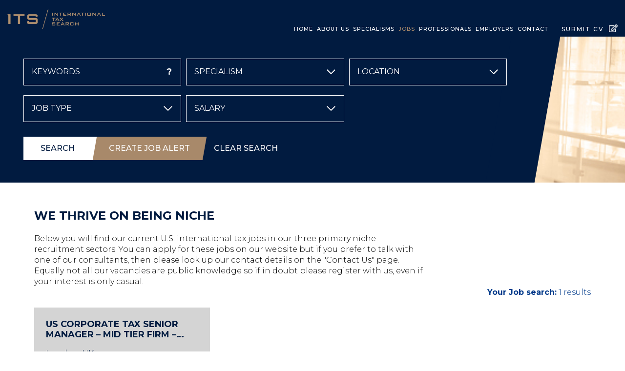

--- FILE ---
content_type: text/html;charset=UTF-8
request_url: https://www.internationaltaxsearch.com/cm/jobs
body_size: 10668
content:
<!DOCTYPE html>
<html lang="en">
<head>
	<meta http-equiv="Content-Type" content="text/html; charset=utf-8" />
	<meta http-equiv="X-UA-Compatible" content="IE=edge">
    <meta name="viewport" content="width=device-width, initial-scale=1">

	<meta name="robots" content="noopd, noydir, index, follow" />

    <title>International tax jobs | US: +1 (646) 222-9606 UK: +44(0)203-137-2768</title>
		<meta property="og:title" content="International tax jobs | US: +1 (646) 222-9606 UK: +44(0)203-137-2768"/>
    <meta name="description" content="You can apply for these jobs on our website but if you prefer to talk with one of our consultants, then please look up our contact details on the Contact Us page."/>
	<meta property="og:description" content="You can apply for these jobs on our website but if you prefer to talk with one of our consultants, then please look up our contact details on the Contact Us page."/>

	<meta property="fb:app_id" content="966242223397117" />

	<meta property="og:url" content="https://www.internationaltaxsearch.com/cm/jobs"/>
	<meta property="og:image" content="https://www.internationaltaxsearch.com/imglib/1200.jpg?ver=2" />
	<!--  Image for Linkedin and Facebook share -->
   	<meta property="og:image:width" content="1200" />
   	<meta property="og:image:height" content="628" />
	<meta name="twitter:card" content="summary_large_image"/>
	<meta name="twitter:url" content="https://www.internationaltaxsearch.com/cm/jobs"/>
	<meta name="twitter:title" content="International tax jobs | US: +1 (646) 222-9606 UK: +44(0)203-137-2768"/>
	<meta name="twitter:description" content="You can apply for these jobs on our website but if you prefer to talk with one of our consultants, then please look up our contact details on the Contact Us page."/>
	<meta name="twitter:image" content="https://www.internationaltaxsearch.com/imglib/1200.jpg?ver=2"/>

    <meta name="keywords" content="international, tax, jobs, recruiters, search"/>
        <!--[if lt IE 9]><script type="text/javascript" src="/js/PIE.js"></script><![endif]-->
	<link rel="stylesheet" type="text/css" href="/css/fonts.css" />
	<link href="https://fonts.googleapis.com/css?family=Montserrat:100,100i,200,200i,300,300i,400,400i,500,500i,600,600i,700,700i,800,800i,900,900i&display=swap" rel="stylesheet">
	<link rel="stylesheet" type="text/css" href="/css/font-awesome.css" media="all" />
	<link rel="stylesheet" type="text/css" href="/css/slick.css"/>
	<link rel="stylesheet" type="text/css" href="/css/aos.css" media="all" />
	<link rel="stylesheet" type="text/css" href="/css/main/less/main.min.css?ver=3" />
	<link rel="shortcut icon" href="/images/favicon.ico?ver=1" />
	<script type="text/javascript" src="/js/jquery/jquery.js"></script>
	<script type="text/javascript" src="/js/slick.min.js"></script>
	<script type="text/javascript">var jq = jQuery.noConflict();</script>
	<script type="text/javascript">
    	jQuery(window).load(function() {
			AOS.init({
				easing: 'ease-out',
				delay: 100,
				once: true,
				disable: window.innerWidth < 1200
			});
    	});
    </script>
	<script src='https://www.google.com/recaptcha/api.js?onload=captchaLoadCallback&render=explicit&hl=en-GB' type="text/javascript"></script>
	<script type="text/javascript">
	    function captchaLoadCallback() {
	    	jQuery('.g-recaptcha').each(function(){
	    		if (jQuery(this).html() == '') {
	    			var elFieldId = jQuery(this).data('fl');
		            grecaptcha.render(jQuery(this).attr('id'), {
		                'sitekey' : '6LfxNqYZAAAAALeTi8818mnGIdLuAf2-2oZyqztN',
		                'callback' : function(response) {
		                    document.getElementById(elFieldId).value = response;
		                }
		            });
	    		}
	    	});
	    }
   	</script>
 	<!-- Start cookieyes banner --> <script id="cookieyes" type="text/javascript" src="https://cdn-cookieyes.com/client_data/c1114ce71e0b6e1ced6fd814/script.js"></script> <!-- End cookieyes banner --><script type="text/javascript" src="https://code.jquery.com/jquery-1.12.4.min.js"></script><script type="text/javascript" src="https://www.konversable.com/site/chatbot.js?bot_id=dba132f6ab6a3e3d17a8d59e82105f4c"></script><script>  (function(i,s,o,g,r,a,m){i['GoogleAnalyticsObject']=r;i[r]=i[r]||function(){  (i[r].q=i[r].q||[]).push(arguments)},i[r].l=1*new Date();a=s.createElement(o),  m=s.getElementsByTagName(o)[0];a.async=1;a.src=g;m.parentNode.insertBefore(a,m)  })(window,document,'script','//www.google-analytics.com/analytics.js','ga');  ga('create', 'UA-73892022-1', 'auto');  ga('send', 'pageview');</script><script type="text/javascript">
    	var errorMessages = {
    		'required'					: 'Please complete this mandatory field',
    		'password_equals_invalid'	: 'Passwords must be equals',
    		'email_equals_invalid'		: 'Emails must be equals',
    		'email_invalid' 			: 'Email is invalid',
    		'file_size_invalid' 		: 'File must have size below limit',
    		'file_type_invalid' 		: 'File Type is invalid'
    	}
    </script>
    <style>
		#js-warning div {
			background-color: #FFFFFF;
			height: 100%;
			position: fixed;
			width: 100%;
			z-index: 9999;
		}
	</style>
</head>

<body>
   	<!-- Google Tag Manager --><script>(function(w,d,s,l,i){w[l]=w[l]||[];w[l].push({'gtm.start':new Date().getTime(),event:'gtm.js'});var f=d.getElementsByTagName(s)[0],j=d.createElement(s),dl=l!='dataLayer'?'&l='+l:'';j.async=true;j.src='https://www.googletagmanager.com/gtm.js?id='+i+dl;f.parentNode.insertBefore(j,f);})(window,document,'script','dataLayer','GTM-WZKMS5K');</script><!-- End Google Tag Manager --><!-- Google Tag Manager (noscript) --><noscript><iframe src="https://www.googletagmanager.com/ns.html?id=GTM-WZKMS5K"height="0" width="0" style="display:none;visibility:hidden"></iframe></noscript><!-- End Google Tag Manager (noscript) --><noscript id="js-warning">
	   <div>
	      Please enable JavaScript in Your browser!
	   </div>
	</noscript>
	<div class="body-overlay"></div>
	<script type="text/javascript">
  		jQuery(window).load(function(){
  			var formError = jQuery(document).find('form:not(#quickreg,#quickLoginForm) .errmsg span');
  			if (formError.length != 0) {
  				scrollToElem(jQuery(formError[0]).parents('form'));
  			} else {
				

			}
  		});
		function scrollToElem(elem, func) {
			var headerWrap = jQuery('.top-part');
			var searchLogo = jQuery('.search-logo');
			headerWrap.addClass('fixed-header');
			searchLogo.removeClass('visible');
			var fixedMenuHeight = headerWrap.outerHeight(true);
			headerWrap.removeClass('fixed-header');
			searchLogo.addClass('visible');
			var scrollValue = elem.offset().top;
			if (scrollValue > fixedMenuHeight) {
				scrollValue -= (fixedMenuHeight + headerWrap.outerHeight(true) + 10);
			}
			jQuery('html, body').animate({
		        scrollTop: scrollValue
		    }, 1000, func);
		}
  	</script>
	<script type="text/javascript">
		jQuery(document).ready(function(){
			jQuery('.to-top').click(function () {
		    	jQuery('body,html').animate({
		            scrollTop: 0
		        }, 400);
		        return false;
		    });

			var headerHeight = jQuery('.top-part').outerHeight(true);
			var isHomeHeader = ('' === 'true');
			var searchLogo = jQuery('.search-logo');

 			jQuery(window).scroll(function () {
		        if (jQuery(this).scrollTop() > 0) {
		        	jQuery('.to-top').addClass("visible");
		        } else {
		        	jQuery('.to-top').removeClass("visible");
		        }
 		        var headerWrap = jQuery('.top-part');

 		        if (jQuery(this).scrollTop() > headerHeight) {
 		        	if (isHomeHeader) {
						headerWrap.removeClass('home-header');
		       		}
 		        	if (!headerWrap.hasClass('fixed-header')) {
 		        		if (headerWrap.css('position') != 'fixed') {
	 		        		headerWrap.addClass('fixed-header');
	 		        		searchLogo.removeClass('visible');
	 		        		headerWrap.css('display', 'none');
	 		        		headerWrap.slideDown(300);
	 		        		headerHeight = jQuery('.top-part').outerHeight(true);
 		        		}
 		        	}
 		        } else {
 		        	headerWrap.removeClass('fixed-header');
 		        	searchLogo.addClass('visible');
 		        	headerHeight = jQuery('.top-part').outerHeight(true);
 		        	if (isHomeHeader) {
						headerWrap.addClass('home-header');
	        		}
 		        }
		    });
		});
	</script>
	<header class=" top-part">
		<div class="container-fluid">
			<div class="row">
			   	<div class="col-xs-6 col-sm-4">
					<a title="International Tax Search" class="logo" href="/">
						<img src="/images/main/logo.png">
					</a>
				</div>
				<div class="body-overlay"></div>
				<div class="col-xs-6 col-sm-8">
					<a title="Submit CV" class="job-search-but" href="/cm/candidates/submit-cv"><span class="search-text hidden-xs">Submit CV</span><span class="far fa-edit"></span></a>
					<nav class="navbar navbar-default">
	<a class="navbar-toggle hidden-lg" href="javascript:void(0);"><span class="fa fa-bars"></span></a>
	<div class="collapse navbar-collapse">
		<div class="nav-header hidden-lg"><a class="close-but" href="javascript:void(0);"></a></div>
		<ul class="nav navbar-nav">
			<li class="">
                       	<a href="/" class="">
                       		Home</a>
                       	</li>
				<li class=" dropdown">
                       	<a href="/cm/about-us" class="dropdown-toggle disabled">
                       		About Us<span class="caret"></span></a>
                       	<ul class="dropdown-menu">
								<li class="">
                                               <a href="/cm/about-us/what-makes-us-different" class="">
                                               	What Makes Us Different</a>
				                        	</li>
							       	<li class="">
                                               <a href="/cm/about-us/our-values" class="">
                                               	Our Values</a>
				                        	</li>
							       	<li class="">
                                               <a href="/cm/about-us/work-for-us" class="">
                                               	Work For Us</a>
				                        	</li>
							       	<li class="">
                                               <a href="/cm/about-us/testimonials" class="">
                                               	Testimonials</a>
				                        	</li>
							       	</ul>
                       	</li>
				<li class=" dropdown">
                       	<a href="/cm/specialisms" class="dropdown-toggle disabled">
                       		Specialisms<span class="caret"></span></a>
                       	<ul class="dropdown-menu">
								<li class="">
                                               <a href="/cm/specialisms/international_corporate_tax" class="">
                                               	International Corporate Tax</a>
				                        	</li>
							       	<li class="">
                                               <a href="/cm/specialisms/international_private_client_tax" class="">
                                               	International Private Client Tax</a>
				                        	</li>
							       	<li class="">
                                               <a href="/cm/specialisms/us-funds-tax" class="">
                                               	US Funds Tax</a>
				                        	</li>
							       	</ul>
                       	</li>
				<li class="active dropdown">
                       	<a href="/cm/jobs" class="dropdown-toggle disabled">
                       		Jobs<span class="caret"></span></a>
                       	<ul class="dropdown-menu">
								<li class="">
                                               <a href="/cm/specialisms/international_corporate_tax" class="">
                                               	International Corporate Tax</a>
				                        	</li>
							       	<li class="">
                                               <a href="/cm/specialisms/international_private_client_tax" class="">
                                               	International Private Client Tax</a>
				                        	</li>
							       	</ul>
                       	</li>
				<li class=" dropdown">
                       	<a href="/cm/candidates" class="dropdown-toggle disabled">
                       		Professionals<span class="caret"></span></a>
                       	<ul class="dropdown-menu">
								<li class="">
                                               <a href="/cm/candidates/submit-cv" class="">
                                               	SubmitCV/Resume</a>
				                        	</li>
							       	<li class=" dropdown-submenu">
                                               <a href="/cm/candidates/career-centre" class="dropdown-toggle disabled">
                                               	Career Centre<span class="caret"></span></a>
				                        	<ul class="dropdown-menu">
													<li class="">
                                               					<a href="/cm/candidates/career-centre/career-planning">Career Planning</a>
                                               				</li>
												        <li class="">
                                               					<a href="/cm/candidates/career-centre/how-to-write-a-resume">How to Write a Resume</a>
                                               				</li>
												        <li class="">
                                               					<a href="/cm/candidates/career-centre/interviews">Interviews</a>
                                               				</li>
												        <li class="">
                                               					<a href="/cm/candidates/career-centre/how-to-resign">How to Resign</a>
                                               				</li>
												        </ul>
											</li>
							       	<li class="">
                                               <a href="/cm/candidates/refer-a-friend" class="">
                                               	Refer a Friend</a>
				                        	</li>
							       	<li class="">
                                               <a href="/cm/candidates/feedback" class="">
                                               	Give Us Your Feedback</a>
				                        	</li>
							       	<li class="">
                                               <a href="/cm/candidates/job-alert" class="">
                                               	Create a job alert</a>
				                        	</li>
							       	</ul>
                       	</li>
				<li class=" dropdown">
                       	<a href="/cm/employers" class="dropdown-toggle disabled">
                       		Employers<span class="caret"></span></a>
                       	<ul class="dropdown-menu">
								<li class="">
                                               <a href="/cm/employers/submit-job-vacancy" class="">
                                               	Submit Job Vacancy</a>
				                        	</li>
							       	<li class="">
                                               <a href="/cm/employers/commitment-to-excellence" class="">
                                               	Commitment to Excellence</a>
				                        	</li>
							       	<li class="">
                                               <a href="/cm/employers/contingency-search" class="">
                                               	Contingency Search</a>
				                        	</li>
							       	<li class="">
                                               <a href="/cm/employers/exclusive-search" class="">
                                               	Exclusive Search</a>
				                        	</li>
							       	<li class="">
                                               <a href="/cm/employers/retained-search-and-selection" class="">
                                               	Retained Search and Selection</a>
				                        	</li>
							       	<li class="">
                                               <a href="/cm/employers/feedback" class="">
                                               	Give Us Your Feedback</a>
				                        	</li>
							       	</ul>
                       	</li>
				<li class="">
                       	<a href="/cm/contact-us" class="">
                       		Contact</a>
                       	</li>
				</ul>
	</div>
</nav></div>
			</div>
		</div>
	</header>
	<main class="main-wrap">
	     <div class="in-banner without-image" style="background-image: url(/imglib/Internal_Pages/580x247px15.jpg)" >
		<div class="job-search-internal">
			<div class="job-search-wrap">
				<div class="job-search-panel doropdown-form">
	<div class="sideBlock job-search">
		<form id="advancedJobSearch" class="search-form clearfix" action="/candidate/job_search/search_by_param_form" method="post" onsubmit="advancedJobSearchOnSubmit();"><input name="currentUri" type="hidden" value="/cm/jobs"/>
		    <div class="fl" data-shortname="keywords">
			            <span class="errmsg"></span>
    	<label>Keywords</label>
        <div class="input">
	        <div class="wrap shadowed shadowed-keyword">
				<div class="body">
	             	<input id="criterion401" name="values[0].value" tabindex="131" onfocus="if (this.value == &#39;Keywords&#39;) {this.value = &#39;&#39;}" onblur="if (this.value == &#39;&#39;) {this.value = &#39;Keywords&#39;}" type="text" value="" maxlength="256"/></div>
	            <div class="help hidden-xs">
	            	<a href="javascript:void(0)" class="keyword-tooltip" title="help" data-status='hide'>?</a>
	            	<div style="display: none">
	            		<strong>Search for an exact word or phrase</strong><br /> <span style="color: #999999;"><em>"search query"</em></span><br /> <span>Use quotes to search for an exact word or set of words.</span><br /> <strong>Search for either word</strong><br /> <span style="color: #999999;"><em>query OR query</em></span><br /> <span>If you want to search for jobs that may have just one of several words, include OR (capitalized) between the words. Without the OR, your results would typically show only jobs that match both terms.</span><br /> <strong>Exclude a word</strong><br /> <span style="color: #999999;"><em>NOT query</em></span><br /> <span>Add a <strong>NOT</strong> before a word to exclude all results that include that word.&nbsp;</span><br /> <strong>Include a "fill in the blank"</strong><br /> <span style="color: #999999;"><em>query * query</em></span><br /><span>Use an asterisk (*) within a query as a placeholder for any unknown or "wildcard" terms.</span></div>
	            </div>
        	</div>
             </div>
    </div>
		            <div class="fl" data-shortname="sector">
			            <span class="errmsg"></span>
    <!-- custom multiselect -->
        <label>Specialism</label>
		<div class="multiselect">
            <select id="criterion418" name="values[1].array" class="multi" title="Specialism" tabindex="132" multiple="multiple"><option class="optin-level1" value="43530">International Corporate Tax</option></select><input type="hidden" name="_values[1].array" value="1"/><div class="shadowed">
				<div class="body">
					<a href="javascript:void(0)" class="select-btn"><span>&nbsp;</span></a>
				</div>
			</div>
			<div class="opt-list"> <h6>Specialism</h6>
				<ul id="criterion418_ul">
		            <li class="optin-level1" onclick=";onMultiSelectValueClick(event, this);" value="43530"><a href="javascript:void(0);">International Corporate Tax</a></li>
		            </ul>
				<div class="info-msg"><b>Use Ctrl (Command on Mac) to Select Multiple</b></div>
			</div>
		</div>
        <!-- /custom multiselect -->
    </div>
		            <div class="fl" data-shortname="location">
			            <span class="errmsg"></span>
    <!-- custom multiselect -->
        <label>Location</label>
		<div class="multiselect">
            <select id="criterion287" name="values[2].array" class="multi" title="Location" tabindex="133" multiple="multiple"><option class="optin-level1" value="43996">London, UK</option></select><input type="hidden" name="_values[2].array" value="1"/><div class="shadowed">
				<div class="body">
					<a href="javascript:void(0)" class="select-btn"><span>&nbsp;</span></a>
				</div>
			</div>
			<div class="opt-list"> <h6>Location</h6>
				<ul id="criterion287_ul">
		            <li class="optin-level1" onclick=";onMultiSelectValueClick(event, this);" value="43996"><a href="javascript:void(0);">London, UK</a></li>
		            </ul>
				<div class="info-msg"><b>Use Ctrl (Command on Mac) to Select Multiple</b></div>
			</div>
		</div>
        <!-- /custom multiselect -->
    </div>
		            <div class="fl" data-shortname="job_type">
			            <span class="errmsg"></span>
    <!-- custom multiselect -->
        <label>Job Type</label>
		<div class="multiselect">
            <select id="criterion446" name="values[3].array" class="multi" title="Job Type" tabindex="142" multiple="multiple"><option class="optin-level1" value="43534">Permanent</option></select><input type="hidden" name="_values[3].array" value="1"/><div class="shadowed">
				<div class="body">
					<a href="javascript:void(0)" class="select-btn"><span>&nbsp;</span></a>
				</div>
			</div>
			<div class="opt-list"> <h6>Job Type</h6>
				<ul id="criterion446_ul">
		            <li class="optin-level1" onclick=";onMultiSelectValueClick(event, this);" value="43534"><a href="javascript:void(0);">Permanent</a></li>
		            </ul>
				<div class="info-msg"><b>Use Ctrl (Command on Mac) to Select Multiple</b></div>
			</div>
		</div>
        <!-- /custom multiselect -->
    </div>
		            <div class="fl" data-shortname="salary">
			            <span class="errmsg"></span>
    <!-- custom multiselect -->
        <label>Salary</label>
		<div class="multiselect">
            <select id="criterion442" name="values[4].array" class="multi" title="Salary" tabindex="144" multiple="multiple"><option class="optin-level1" value="43555">$131k - $160k</option></select><input type="hidden" name="_values[4].array" value="1"/><div class="shadowed">
				<div class="body">
					<a href="javascript:void(0)" class="select-btn"><span>&nbsp;</span></a>
				</div>
			</div>
			<div class="opt-list"> <h6>Salary</h6>
				<ul id="criterion442_ul">
		            <li class="optin-level1" onclick=";onMultiSelectValueClick(event, this);" value="43555"><a href="javascript:void(0);">$131k - $160k</a></li>
		            </ul>
				<div class="info-msg"><b>Use Ctrl (Command on Mac) to Select Multiple</b></div>
			</div>
		</div>
        <!-- /custom multiselect -->
    </div>
		            <input type="hidden" name="submit.advancedJobSearch" value="Search"/>
            <div class="button">
           		<button type="submit" title='Search'>Search</button>
           		<a class="left job-alert-search-button"  href="javascript:generateAlertURL('/candidate/job_alert_form', 'Job Alerts')"><span class="alert-text">Create Job Alert</span></a>
           		<a class="left" href="javascript:void(0)" onclick="resetForm(jq(this).parents('form'));" title='Clear Search'>Clear Search</a>
           		<script>
					function generateAlertURL(baseURL, title){
						var i=0;
						jQuery('#advancedJobSearch').find('input:text, select').each(function(){
								var defValueElem = jQuery.trim(jQuery(this).parents('div.fl').find('div.body').find('span').html()),
									value = jQuery.trim(jQuery(this).val());
				
								if(value!='' && defValueElem!=value){
									var shortname = jQuery(this).parents('div.fl').data('shortname');
									baseURL += (i==0?"?":"&")+(shortname + '='+encodeURIComponent(value));
									i++;				
								}
							
						});
						baseURL += (i==0?"?":"&") + "isAjax=true";
						showQuickDialog(baseURL, title);
					}
				</script>
           	</div>
		</form></div>
</div>

<!-- <script type="text/javascript">
	jQuery('.expand-but').click(function(){
		if (!jQuery(this).hasClass('active')) {
			jQuery(this).addClass('active');
			var formScrollHeight = jQuery('.job-search-panel .search-form').prop('scrollHeight');
			jQuery('.job-search-panel .search-form').animate({'max-height': formScrollHeight + 'px'}, 300, function(){
				jQuery('.job-search-panel').addClass('expanded');
			}); 
		} else {
			jQuery(this).removeClass('active');
			var formStyle = jQuery('.job-search-panel .search-form').attr('style');
			jQuery('.job-search-panel .search-form').removeAttr('style');
			var formScrollHeight = jQuery('.job-search-panel .search-form').height();
			jQuery('.job-search-panel .search-form').attr('style', formStyle);
			jQuery('.job-search-panel').removeClass('expanded');
			jQuery('.job-search-panel .search-form').animate({'max-height': formScrollHeight + 'px'}, 300); 
		}
	});
	jQuery('.fake-search-but').click(function(){
		jQuery('#advancedJobSearch .button button').trigger('click');
	});
	jQuery('.fake-clear-but').click(function(){
		jQuery('#advancedJobSearch .button .left').trigger('click');
	});
</script> --></div>
		</div>
	</div>
	<div class="content-part internal container">
		<div class="row">
			<div class="content-center-part col-xs-12">
		<article class="wysiwyg-text">
	<h1>We thrive on being niche </h1>
	Below you will find our current U.S. international&nbsp;tax jobs in our three primary niche recruitment sectors. You can apply for these jobs on our website but if you prefer to talk with one of our consultants, then please look up our contact details on the "Contact Us" page. Equally not all our vacancies are public knowledge so if in doubt please register with us, even if your interest is only casual.</article><div class="search-results row">
			<div class="title col-xs-12">
						<span class="right-part"><b>Your Job search:</b>&nbsp;1&nbsp;results</span>
					</div>
					<div class="job-item-wrap col-xs-12 col-md-6 col-lg-4">
							<div class="job-item">
	<div class="job-fields">
		<div class="job-sect-head">
			<a href="/careers/30079/index0/Us-Corporate-Tax-Senior-Manager-Mid-Tier-Firm-Mayfair-London-Permanent-London-Uk-Its_mf_101" class="job-title-link">US Corporate Tax Senior Manager – Mid Tier Firm – Mayfair, London</a>
		</div>
		<div class="job-sect-cont">
			<div class="location">
				London, UK</div>
			<div class="salary">
				Negotiable </div>
			
		</div>
		<div class="small-sdesc">
				Mayfair, London based US tax team seeks a US Corporate Tax Senior Manager or Associate Director to lead US corporate tax engagements!</div>
	</div>
	<div class="job-buttons">
		<div class="job-buttons-wrap">
			<a href="javascript:void(0);" onclick="showApplyDialog(30079);" class="but-apply">Apply</a>
			<a href="/careers/30079/index0/Us-Corporate-Tax-Senior-Manager-Mid-Tier-Firm-Mayfair-London-Permanent-London-Uk-Its_mf_101" class="but-more">Read More</a>
			</div>
	</div>
</div></div>
			        <div class="paging-block col-xs-12">
						<div class="returned-num">
    <b>Returned:</b>&nbsp;1&nbsp;results</div>
</div>
				</div>
		</div>	
</div>
	</div>
	<div class="cv-form job-enq-form">
		<div class="container">
			<div class="row">
				<div class="col-xs-12">
					<div id="job-enquiry" class="main-part-forms">
	<div class="privacy-text">Please complete the form below, your data is processed here under legitimate interest. Please also note that for your privacy no data from this form is stored in this website (<a href="/cm/privacy" title="privacy" target="_blank" rel="noopener">view our privacy policy</a>).</div>
	<div class="job-enquiry-caption">
			<p><span><strong>Can't find the job you're looking for, send us your info and we will review your options?</strong></span></p><p><span>(Permitted file size is 5Mb and file types are: doc, docx, txt, pdf, rtf, xls)</span></p></div>
	<form id="mainForm" name="mainForm" action="/main/sendform/105/36/144839?attachedEntityTypeId=0&amp;attachedEntityId=0" method="post" enctype="multipart/form-data"><input name="backUrl" type="hidden" value="/cm/jobs?sent=true"/>
    <input name="currentUri" type="hidden" value="/cm/jobs"/>
    <div id="main-form-fields">
	    <div class="fl" id="fl476">
		<label>Name<span class="ast">*</span></label>
    	<div class="input inp" id="p476">
    		<div class="wrap shadowed">
    			<div class="body">
        			<input id="field476" name="values[0].string" onfocus="if (this.value == &#39;Name*&#39;) {this.value = &#39;&#39;}" onblur="if (this.value == &#39;&#39;) {this.value = &quot;Name*&quot;}" type="text" value="" maxlength="256"/></div>
				<script type="text/javascript">
						jQuery('input#field476[name="values[0].string"]').blur(function() {
							validateRequiredField(jQuery(this), jQuery(this).parents('div#p476').find('.shadowed'));
						});
					</script>
				</div>
    		<span class="errmsg"></span>
    	</div>
	</div>
   	<div class="fl" id="fl867">
		<label>Email<span class="ast">*</span></label>
    	<div class="input inp" id="p867">
    		<div class="wrap shadowed">
    			<div class="body">
        			<input id="field867" name="values[1].string" onfocus="if (this.value == &#39;Email*&#39;) {this.value = &#39;&#39;}" onblur="if (this.value == &#39;&#39;) {this.value = &quot;Email*&quot;}" type="text" value="" maxlength="256"/></div>
				<script type="text/javascript">
						jQuery('input#field867[name="values[1].string"]').blur(function() {
							validateRequiredField(jQuery(this), jQuery(this).parents('div#p867').find('.shadowed'));
						});
					</script>
				<script type="text/javascript">
						jQuery('input#field867[name="values[1].string"]').blur(function() {
							validateEmailField(jQuery(this), jQuery(this).parents('div#p867').find('.shadowed'));
						});
					</script>
				</div>
    		<span class="errmsg"></span>
    	</div>
	</div>
   	<div class="fl" id="fl889">
		<label>Phone<span class="ast">*</span></label>
    	<div class="input inp" id="p889">
    		<div class="wrap shadowed">
    			<div class="body">
        			<input id="field889" name="values[2].string" onfocus="if (this.value == &#39;Phone*&#39;) {this.value = &#39;&#39;}" onblur="if (this.value == &#39;&#39;) {this.value = &quot;Phone*&quot;}" type="text" value="" maxlength="256"/></div>
				<script type="text/javascript">
						jQuery('input#field889[name="values[2].string"]').blur(function() {
							validateRequiredField(jQuery(this), jQuery(this).parents('div#p889').find('.shadowed'));
						});
					</script>
				</div>
    		<span class="errmsg"></span>
    	</div>
	</div>
   	<div class="fl f job-enq" id="fl686">
					    <label>Attach CV<span class="ast">*</span></label>
					    <div class="file">
							<div class="wrap shadowed">
								<div class="body">
									<span class="enq-cv-img"></span>
									<span class="txt">Attach CV*</span>
								</div>
						        <input class="inpHide" type="file"
						        	id="field686"
						        	title="Allowed file size is 5Mb and file types are: doc, docx, txt, pdf, rtf, xls"
						        	name="values[3].file"
						        	value="Attach CV (doc,pdf,rtf,docx,txt,xls) *"
						        	onmouseout="return false;" onmouseover="return false;"
						        	onchange="jq(this).attr('title',getClearedFileName(this.value));jq(this).parent().find('span.txt').text(getClearedFileName(this.value));jq(this).parent().find('span.enq-cv-img').addClass('attached');"/>
							</div>
							<script type="text/javascript">
									jQuery('input#field686[name="values[3].file"]').blur(function() {
										validateRequiredField(jQuery(this), jQuery(this).parents('.wrap.shadowed'));
									});
								</script>
							<script type="text/javascript">
									jQuery('input#field686[name="values[3].file"]').blur(function() {
										validateFileType(jQuery(this), 'doc,pdf,rtf,docx,txt,xls', jQuery(this).parents('.wrap.shadowed'));
									});
								</script>
							<script type="text/javascript">
									jQuery('input#field686[name="values[3].file"]').blur(function() {
										validateFileSize(jQuery(this), +'5120000', jQuery(this).parents('.wrap.shadowed'));
									});
								</script>
							<span class="errmsg"></span>
						</div>
	    			</div>
	    		   	<script type="text/javascript">	        	
			        	function getClearedFileName(fileName) {
			        		var fileNameArr = fileName.split('\\');
			        		return fileNameArr[fileNameArr.length -1];
			        	}
			        </script>
	    		<div class="fl captcha" id="fl880">
			<label>Type symbols you see on the image<span class="ast">*</span></label>
			<div class="input inp" id="p880">
    			<div class="wrap">
					<input type="hidden" name="values[4].string" id="elem880" />
    				<div id="capt880" class="g-recaptcha" data-fl="elem880"></div>
				</div>
		    </div>
			<span class="errmsg"></span>
		</div>
<input type="hidden" name="submit.dynamicEntity" value="Send"/>	
		<div class="button"><button type="submit" onclick="validateForm(event, this);">Send</button></div>
			</div>
</form></div></div>
			</div>
		</div>
	</div>
</main>
	<script type="text/javascript">
		jQuery(document).ready(function() {
			jQuery('.job-search-internal').hover(
				function() {
					jQuery('.job-search-internal').removeClass('out');
				},
				function() {
					jQuery('.job-search-internal').addClass('out');
				}
			)
		    jQuery('.job-search-but-click').click(function() {
		    var menuBtn = jQuery('.job-search-but-click'), sidebar = jQuery('.job-search-internal');
		    var timeout=0;
		    if (!jQuery('.job-search-but-click').hasClass('close') && jQuery('.navbar-collapse').hasClass('in')){
		    	jQuery('.navbar-toggle').trigger( "click" );
		    	sidebar.addClass('delayed');

		    }
		    if (jQuery('.job-search-but-click').hasClass('close') && jQuery('.job-search-internal').hasClass('delayed')){
		    	sidebar.removeClass('delayed');
		    }
		    	menuBtn.toggleClass('close');
		      	sidebar.toggleClass('visible');

		    });
		    jQuery(document).click(function() {
		        var menuBtn = jQuery('.job-search-but'),
		        	sidebar = jQuery('.job-search-internal');

		        if (sidebar.hasClass('out'))
		        {
		            menuBtn.removeClass('close');
		            sidebar.removeClass('visible out');
		        };
		    });
		});
	</script>
	<div class="contact-footer-block">
		<div class="container">
			<div class="row">
				<div class="col-sm-6 col-md-4">
					<div class="contact-footer-location">
						<h2>Contacts</h2>
						<div class="address">
								<h3>Address</h3>
								<span class="info">One Canada Square, <br>Level 8, <br>London, <br>E14 5AA.</span>
							</div>
						<div class="phone">
								<h3>Phone</h3>
								<span class="info">US: +1 (646) 222-9606 <br> UK: +44(0)203-137-2768</span>
							</div>
						<div class="email">
								<h3>Email</h3>
								<span class="info"><a href="info@internationaltaxsearch.com">info@internationaltaxsearch.com </a></span>
							</div>
						</div>
				</div>
				<div class="col-md-4 hidden-xs hidden-sm">
					<div class="contact-footer-form ">
						<h2>Get in touch</h2>
						<div class="main-part-forms">
	<div class="privacy-text">Please complete the form below, your data is processed here under legitimate interest. Please also note that for your privacy no data from this form is stored in this website (<a href="/cm/privacy" title="privacy" target="_blank" rel="noopener">view our privacy policy</a>).</div>
	<form id="mainForm" name="mainForm" action="/main/sendform2/13/30/144839?attachedEntityTypeId=0&amp;attachedEntityId=0" method="post" enctype="multipart/form-data"><input name="backUrl" type="hidden" value="/cm/jobs?sent2=true"/>
    <input name="currentUri" type="hidden" value="/cm/jobs"/>
    <div id="main-form-fields">
	    <div class="fl" id="fl361">
		<label>Name<span class="ast">*</span></label>
    	<div class="input inp" id="p361">
    		<div class="wrap shadowed">
    			<div class="body">
        			<input id="field361" name="values[0].string" onfocus="if (this.value == &#39;Name*&#39;) {this.value = &#39;&#39;}" onblur="if (this.value == &#39;&#39;) {this.value = &quot;Name*&quot;}" type="text" value="" maxlength="256"/></div>
				<script type="text/javascript">
						jQuery('input#field361[name="values[0].string"]').blur(function() {
							validateRequiredField(jQuery(this), jQuery(this).parents('div#p361').find('.shadowed'));
						});
					</script>
				</div>
    		<span class="errmsg"></span>
    	</div>
	</div>
   	<div class="fl" id="fl510">
		<label>Email<span class="ast">*</span></label>
    	<div class="input inp" id="p510">
    		<div class="wrap shadowed">
    			<div class="body">
        			<input id="field510" name="values[1].string" onfocus="if (this.value == &#39;Email*&#39;) {this.value = &#39;&#39;}" onblur="if (this.value == &#39;&#39;) {this.value = &quot;Email*&quot;}" type="text" value="" maxlength="256"/></div>
				<script type="text/javascript">
						jQuery('input#field510[name="values[1].string"]').blur(function() {
							validateRequiredField(jQuery(this), jQuery(this).parents('div#p510').find('.shadowed'));
						});
					</script>
				<script type="text/javascript">
						jQuery('input#field510[name="values[1].string"]').blur(function() {
							validateEmailField(jQuery(this), jQuery(this).parents('div#p510').find('.shadowed'));
						});
					</script>
				</div>
    		<span class="errmsg"></span>
    	</div>
	</div>
   	<div class="fl flTextArea" id="fl801">
		<label>Message<span class="ast">*</span></label>
	    <div id="p801" class="textArea">
	    	<div class="wrap shadowed">
		    	<div class="body">
		       		<textarea id="field801" name="values[2].string" rows="5"></textarea></div>
		        <script type="text/javascript">
						jQuery('textarea#field801[name="values[2].string"]').blur(function() {
							validateRequiredField(jQuery(this), jQuery(this).parents('div#p801').find('.shadowed'));
						});
					</script>
				</div>
			<span class="errmsg"></span>    
	    </div>
	</div>
    <div class="fl captcha" id="fl786">
			<label>Type symbols you see on the image<span class="ast">*</span></label>
			<div class="input inp" id="p786">
    			<div class="wrap">
					<input type="hidden" name="values[3].string" id="elem786" />
    				<div id="capt786" class="g-recaptcha" data-fl="elem786"></div>
				</div>
		    </div>
			<span class="errmsg"></span>
		</div>
<input type="hidden" name="submit.dynamicEntity2" value="Send"/>	
		<div class="button"><button type="submit" onclick="validateForm(event, this);">Submit</button></div>
			</div>
</form></div></div>
				</div>
				<div class="col-sm-6 col-md-4">
					<div class="contact-footer-social">
						<h2>Follow us</h2>
						<a href="https://www.linkedin.com/company/international-tax-search?trk=top_nav_home" target="_blank" title="LinkedIn"><span class="fab fa-linkedin-in"></span>LinkedIn</a>
						<a href="https://www.facebook.com" target="_blank" title="Facebook"><span class="fab fa-facebook-f"></span>Facebook</a>
						<a href="https://www.instagram.com/" target="_blank" title="Instagram"><span class="fab fa-instagram"></span>Instagram</a>
						</div>
				</div>
			</div>
		</div>
	</div>
	<footer>
		<div class="container-fluid">
			<div class="row">
				<div class="copy-box col-sm-6">
	 				© Copyright International Tax Search. <br>Company number 07873711. Vat number GB127374216. Registered in England & Wales.</div>
    			<div class="menu-bottom col-sm-6">
					<a href="/cm/cookie">Cookie Policy</a> <a href="/cm/privacy">Privacy Policy</a><div><a href="https://www.recruiterweb.co.uk" title="Recruitment website design" target="_blank" rel="noopener">Recruitment website design</a></div>
				</div>
 			</div>
		</div>
		<div class="to-top fa fa-chevron-up"></div>
 	</footer>
	<script type="text/javascript">
		jQuery(document).ready(function(){
			jQuery('.social-media-block a').each(function(){
				jQuery(this).tooltipster({
					theme: 'tooltipster-black'
				});
			});
		});
	</script>
	<script type="text/javascript" src="/js/jquery/jquery.maxlength-min.js"></script>
	<script type="text/javascript" src="/js/jquery/jquery.hoverIntent.min.js"></script>
	<script type="text/javascript" src="/js/jquery/jquery-ui.js"></script>
	<script type="text/javascript" src="/js/jquery/jquery.dialogOptions.js"></script>
	<script type="text/javascript" src="/js/jquery/jquery.tooltipster.min.js"></script>
	<script type="text/javascript" src="/js/jquery/jquery.form.min.js"></script>
	<script type="text/javascript" src="/js/page_scripts/main_menu.js"></script>
	<script type="text/javascript" src="/js/jb/select.js?ver=2"></script>
	<script type="text/javascript" src="/js/js.js"></script>
	<script type="text/javascript" src="/js/jquery/waitforimages.min.js"></script>
	<script type="text/javascript" src="/js/main.js"></script>
	<script type="text/javascript" src="/js/aos.js"></script>
</body>
</html>


--- FILE ---
content_type: text/html; charset=utf-8
request_url: https://www.google.com/recaptcha/api2/anchor?ar=1&k=6LfxNqYZAAAAALeTi8818mnGIdLuAf2-2oZyqztN&co=aHR0cHM6Ly93d3cuaW50ZXJuYXRpb25hbHRheHNlYXJjaC5jb206NDQz&hl=en-GB&v=PoyoqOPhxBO7pBk68S4YbpHZ&size=normal&anchor-ms=20000&execute-ms=30000&cb=3cdgh860qm3t
body_size: 49660
content:
<!DOCTYPE HTML><html dir="ltr" lang="en-GB"><head><meta http-equiv="Content-Type" content="text/html; charset=UTF-8">
<meta http-equiv="X-UA-Compatible" content="IE=edge">
<title>reCAPTCHA</title>
<style type="text/css">
/* cyrillic-ext */
@font-face {
  font-family: 'Roboto';
  font-style: normal;
  font-weight: 400;
  font-stretch: 100%;
  src: url(//fonts.gstatic.com/s/roboto/v48/KFO7CnqEu92Fr1ME7kSn66aGLdTylUAMa3GUBHMdazTgWw.woff2) format('woff2');
  unicode-range: U+0460-052F, U+1C80-1C8A, U+20B4, U+2DE0-2DFF, U+A640-A69F, U+FE2E-FE2F;
}
/* cyrillic */
@font-face {
  font-family: 'Roboto';
  font-style: normal;
  font-weight: 400;
  font-stretch: 100%;
  src: url(//fonts.gstatic.com/s/roboto/v48/KFO7CnqEu92Fr1ME7kSn66aGLdTylUAMa3iUBHMdazTgWw.woff2) format('woff2');
  unicode-range: U+0301, U+0400-045F, U+0490-0491, U+04B0-04B1, U+2116;
}
/* greek-ext */
@font-face {
  font-family: 'Roboto';
  font-style: normal;
  font-weight: 400;
  font-stretch: 100%;
  src: url(//fonts.gstatic.com/s/roboto/v48/KFO7CnqEu92Fr1ME7kSn66aGLdTylUAMa3CUBHMdazTgWw.woff2) format('woff2');
  unicode-range: U+1F00-1FFF;
}
/* greek */
@font-face {
  font-family: 'Roboto';
  font-style: normal;
  font-weight: 400;
  font-stretch: 100%;
  src: url(//fonts.gstatic.com/s/roboto/v48/KFO7CnqEu92Fr1ME7kSn66aGLdTylUAMa3-UBHMdazTgWw.woff2) format('woff2');
  unicode-range: U+0370-0377, U+037A-037F, U+0384-038A, U+038C, U+038E-03A1, U+03A3-03FF;
}
/* math */
@font-face {
  font-family: 'Roboto';
  font-style: normal;
  font-weight: 400;
  font-stretch: 100%;
  src: url(//fonts.gstatic.com/s/roboto/v48/KFO7CnqEu92Fr1ME7kSn66aGLdTylUAMawCUBHMdazTgWw.woff2) format('woff2');
  unicode-range: U+0302-0303, U+0305, U+0307-0308, U+0310, U+0312, U+0315, U+031A, U+0326-0327, U+032C, U+032F-0330, U+0332-0333, U+0338, U+033A, U+0346, U+034D, U+0391-03A1, U+03A3-03A9, U+03B1-03C9, U+03D1, U+03D5-03D6, U+03F0-03F1, U+03F4-03F5, U+2016-2017, U+2034-2038, U+203C, U+2040, U+2043, U+2047, U+2050, U+2057, U+205F, U+2070-2071, U+2074-208E, U+2090-209C, U+20D0-20DC, U+20E1, U+20E5-20EF, U+2100-2112, U+2114-2115, U+2117-2121, U+2123-214F, U+2190, U+2192, U+2194-21AE, U+21B0-21E5, U+21F1-21F2, U+21F4-2211, U+2213-2214, U+2216-22FF, U+2308-230B, U+2310, U+2319, U+231C-2321, U+2336-237A, U+237C, U+2395, U+239B-23B7, U+23D0, U+23DC-23E1, U+2474-2475, U+25AF, U+25B3, U+25B7, U+25BD, U+25C1, U+25CA, U+25CC, U+25FB, U+266D-266F, U+27C0-27FF, U+2900-2AFF, U+2B0E-2B11, U+2B30-2B4C, U+2BFE, U+3030, U+FF5B, U+FF5D, U+1D400-1D7FF, U+1EE00-1EEFF;
}
/* symbols */
@font-face {
  font-family: 'Roboto';
  font-style: normal;
  font-weight: 400;
  font-stretch: 100%;
  src: url(//fonts.gstatic.com/s/roboto/v48/KFO7CnqEu92Fr1ME7kSn66aGLdTylUAMaxKUBHMdazTgWw.woff2) format('woff2');
  unicode-range: U+0001-000C, U+000E-001F, U+007F-009F, U+20DD-20E0, U+20E2-20E4, U+2150-218F, U+2190, U+2192, U+2194-2199, U+21AF, U+21E6-21F0, U+21F3, U+2218-2219, U+2299, U+22C4-22C6, U+2300-243F, U+2440-244A, U+2460-24FF, U+25A0-27BF, U+2800-28FF, U+2921-2922, U+2981, U+29BF, U+29EB, U+2B00-2BFF, U+4DC0-4DFF, U+FFF9-FFFB, U+10140-1018E, U+10190-1019C, U+101A0, U+101D0-101FD, U+102E0-102FB, U+10E60-10E7E, U+1D2C0-1D2D3, U+1D2E0-1D37F, U+1F000-1F0FF, U+1F100-1F1AD, U+1F1E6-1F1FF, U+1F30D-1F30F, U+1F315, U+1F31C, U+1F31E, U+1F320-1F32C, U+1F336, U+1F378, U+1F37D, U+1F382, U+1F393-1F39F, U+1F3A7-1F3A8, U+1F3AC-1F3AF, U+1F3C2, U+1F3C4-1F3C6, U+1F3CA-1F3CE, U+1F3D4-1F3E0, U+1F3ED, U+1F3F1-1F3F3, U+1F3F5-1F3F7, U+1F408, U+1F415, U+1F41F, U+1F426, U+1F43F, U+1F441-1F442, U+1F444, U+1F446-1F449, U+1F44C-1F44E, U+1F453, U+1F46A, U+1F47D, U+1F4A3, U+1F4B0, U+1F4B3, U+1F4B9, U+1F4BB, U+1F4BF, U+1F4C8-1F4CB, U+1F4D6, U+1F4DA, U+1F4DF, U+1F4E3-1F4E6, U+1F4EA-1F4ED, U+1F4F7, U+1F4F9-1F4FB, U+1F4FD-1F4FE, U+1F503, U+1F507-1F50B, U+1F50D, U+1F512-1F513, U+1F53E-1F54A, U+1F54F-1F5FA, U+1F610, U+1F650-1F67F, U+1F687, U+1F68D, U+1F691, U+1F694, U+1F698, U+1F6AD, U+1F6B2, U+1F6B9-1F6BA, U+1F6BC, U+1F6C6-1F6CF, U+1F6D3-1F6D7, U+1F6E0-1F6EA, U+1F6F0-1F6F3, U+1F6F7-1F6FC, U+1F700-1F7FF, U+1F800-1F80B, U+1F810-1F847, U+1F850-1F859, U+1F860-1F887, U+1F890-1F8AD, U+1F8B0-1F8BB, U+1F8C0-1F8C1, U+1F900-1F90B, U+1F93B, U+1F946, U+1F984, U+1F996, U+1F9E9, U+1FA00-1FA6F, U+1FA70-1FA7C, U+1FA80-1FA89, U+1FA8F-1FAC6, U+1FACE-1FADC, U+1FADF-1FAE9, U+1FAF0-1FAF8, U+1FB00-1FBFF;
}
/* vietnamese */
@font-face {
  font-family: 'Roboto';
  font-style: normal;
  font-weight: 400;
  font-stretch: 100%;
  src: url(//fonts.gstatic.com/s/roboto/v48/KFO7CnqEu92Fr1ME7kSn66aGLdTylUAMa3OUBHMdazTgWw.woff2) format('woff2');
  unicode-range: U+0102-0103, U+0110-0111, U+0128-0129, U+0168-0169, U+01A0-01A1, U+01AF-01B0, U+0300-0301, U+0303-0304, U+0308-0309, U+0323, U+0329, U+1EA0-1EF9, U+20AB;
}
/* latin-ext */
@font-face {
  font-family: 'Roboto';
  font-style: normal;
  font-weight: 400;
  font-stretch: 100%;
  src: url(//fonts.gstatic.com/s/roboto/v48/KFO7CnqEu92Fr1ME7kSn66aGLdTylUAMa3KUBHMdazTgWw.woff2) format('woff2');
  unicode-range: U+0100-02BA, U+02BD-02C5, U+02C7-02CC, U+02CE-02D7, U+02DD-02FF, U+0304, U+0308, U+0329, U+1D00-1DBF, U+1E00-1E9F, U+1EF2-1EFF, U+2020, U+20A0-20AB, U+20AD-20C0, U+2113, U+2C60-2C7F, U+A720-A7FF;
}
/* latin */
@font-face {
  font-family: 'Roboto';
  font-style: normal;
  font-weight: 400;
  font-stretch: 100%;
  src: url(//fonts.gstatic.com/s/roboto/v48/KFO7CnqEu92Fr1ME7kSn66aGLdTylUAMa3yUBHMdazQ.woff2) format('woff2');
  unicode-range: U+0000-00FF, U+0131, U+0152-0153, U+02BB-02BC, U+02C6, U+02DA, U+02DC, U+0304, U+0308, U+0329, U+2000-206F, U+20AC, U+2122, U+2191, U+2193, U+2212, U+2215, U+FEFF, U+FFFD;
}
/* cyrillic-ext */
@font-face {
  font-family: 'Roboto';
  font-style: normal;
  font-weight: 500;
  font-stretch: 100%;
  src: url(//fonts.gstatic.com/s/roboto/v48/KFO7CnqEu92Fr1ME7kSn66aGLdTylUAMa3GUBHMdazTgWw.woff2) format('woff2');
  unicode-range: U+0460-052F, U+1C80-1C8A, U+20B4, U+2DE0-2DFF, U+A640-A69F, U+FE2E-FE2F;
}
/* cyrillic */
@font-face {
  font-family: 'Roboto';
  font-style: normal;
  font-weight: 500;
  font-stretch: 100%;
  src: url(//fonts.gstatic.com/s/roboto/v48/KFO7CnqEu92Fr1ME7kSn66aGLdTylUAMa3iUBHMdazTgWw.woff2) format('woff2');
  unicode-range: U+0301, U+0400-045F, U+0490-0491, U+04B0-04B1, U+2116;
}
/* greek-ext */
@font-face {
  font-family: 'Roboto';
  font-style: normal;
  font-weight: 500;
  font-stretch: 100%;
  src: url(//fonts.gstatic.com/s/roboto/v48/KFO7CnqEu92Fr1ME7kSn66aGLdTylUAMa3CUBHMdazTgWw.woff2) format('woff2');
  unicode-range: U+1F00-1FFF;
}
/* greek */
@font-face {
  font-family: 'Roboto';
  font-style: normal;
  font-weight: 500;
  font-stretch: 100%;
  src: url(//fonts.gstatic.com/s/roboto/v48/KFO7CnqEu92Fr1ME7kSn66aGLdTylUAMa3-UBHMdazTgWw.woff2) format('woff2');
  unicode-range: U+0370-0377, U+037A-037F, U+0384-038A, U+038C, U+038E-03A1, U+03A3-03FF;
}
/* math */
@font-face {
  font-family: 'Roboto';
  font-style: normal;
  font-weight: 500;
  font-stretch: 100%;
  src: url(//fonts.gstatic.com/s/roboto/v48/KFO7CnqEu92Fr1ME7kSn66aGLdTylUAMawCUBHMdazTgWw.woff2) format('woff2');
  unicode-range: U+0302-0303, U+0305, U+0307-0308, U+0310, U+0312, U+0315, U+031A, U+0326-0327, U+032C, U+032F-0330, U+0332-0333, U+0338, U+033A, U+0346, U+034D, U+0391-03A1, U+03A3-03A9, U+03B1-03C9, U+03D1, U+03D5-03D6, U+03F0-03F1, U+03F4-03F5, U+2016-2017, U+2034-2038, U+203C, U+2040, U+2043, U+2047, U+2050, U+2057, U+205F, U+2070-2071, U+2074-208E, U+2090-209C, U+20D0-20DC, U+20E1, U+20E5-20EF, U+2100-2112, U+2114-2115, U+2117-2121, U+2123-214F, U+2190, U+2192, U+2194-21AE, U+21B0-21E5, U+21F1-21F2, U+21F4-2211, U+2213-2214, U+2216-22FF, U+2308-230B, U+2310, U+2319, U+231C-2321, U+2336-237A, U+237C, U+2395, U+239B-23B7, U+23D0, U+23DC-23E1, U+2474-2475, U+25AF, U+25B3, U+25B7, U+25BD, U+25C1, U+25CA, U+25CC, U+25FB, U+266D-266F, U+27C0-27FF, U+2900-2AFF, U+2B0E-2B11, U+2B30-2B4C, U+2BFE, U+3030, U+FF5B, U+FF5D, U+1D400-1D7FF, U+1EE00-1EEFF;
}
/* symbols */
@font-face {
  font-family: 'Roboto';
  font-style: normal;
  font-weight: 500;
  font-stretch: 100%;
  src: url(//fonts.gstatic.com/s/roboto/v48/KFO7CnqEu92Fr1ME7kSn66aGLdTylUAMaxKUBHMdazTgWw.woff2) format('woff2');
  unicode-range: U+0001-000C, U+000E-001F, U+007F-009F, U+20DD-20E0, U+20E2-20E4, U+2150-218F, U+2190, U+2192, U+2194-2199, U+21AF, U+21E6-21F0, U+21F3, U+2218-2219, U+2299, U+22C4-22C6, U+2300-243F, U+2440-244A, U+2460-24FF, U+25A0-27BF, U+2800-28FF, U+2921-2922, U+2981, U+29BF, U+29EB, U+2B00-2BFF, U+4DC0-4DFF, U+FFF9-FFFB, U+10140-1018E, U+10190-1019C, U+101A0, U+101D0-101FD, U+102E0-102FB, U+10E60-10E7E, U+1D2C0-1D2D3, U+1D2E0-1D37F, U+1F000-1F0FF, U+1F100-1F1AD, U+1F1E6-1F1FF, U+1F30D-1F30F, U+1F315, U+1F31C, U+1F31E, U+1F320-1F32C, U+1F336, U+1F378, U+1F37D, U+1F382, U+1F393-1F39F, U+1F3A7-1F3A8, U+1F3AC-1F3AF, U+1F3C2, U+1F3C4-1F3C6, U+1F3CA-1F3CE, U+1F3D4-1F3E0, U+1F3ED, U+1F3F1-1F3F3, U+1F3F5-1F3F7, U+1F408, U+1F415, U+1F41F, U+1F426, U+1F43F, U+1F441-1F442, U+1F444, U+1F446-1F449, U+1F44C-1F44E, U+1F453, U+1F46A, U+1F47D, U+1F4A3, U+1F4B0, U+1F4B3, U+1F4B9, U+1F4BB, U+1F4BF, U+1F4C8-1F4CB, U+1F4D6, U+1F4DA, U+1F4DF, U+1F4E3-1F4E6, U+1F4EA-1F4ED, U+1F4F7, U+1F4F9-1F4FB, U+1F4FD-1F4FE, U+1F503, U+1F507-1F50B, U+1F50D, U+1F512-1F513, U+1F53E-1F54A, U+1F54F-1F5FA, U+1F610, U+1F650-1F67F, U+1F687, U+1F68D, U+1F691, U+1F694, U+1F698, U+1F6AD, U+1F6B2, U+1F6B9-1F6BA, U+1F6BC, U+1F6C6-1F6CF, U+1F6D3-1F6D7, U+1F6E0-1F6EA, U+1F6F0-1F6F3, U+1F6F7-1F6FC, U+1F700-1F7FF, U+1F800-1F80B, U+1F810-1F847, U+1F850-1F859, U+1F860-1F887, U+1F890-1F8AD, U+1F8B0-1F8BB, U+1F8C0-1F8C1, U+1F900-1F90B, U+1F93B, U+1F946, U+1F984, U+1F996, U+1F9E9, U+1FA00-1FA6F, U+1FA70-1FA7C, U+1FA80-1FA89, U+1FA8F-1FAC6, U+1FACE-1FADC, U+1FADF-1FAE9, U+1FAF0-1FAF8, U+1FB00-1FBFF;
}
/* vietnamese */
@font-face {
  font-family: 'Roboto';
  font-style: normal;
  font-weight: 500;
  font-stretch: 100%;
  src: url(//fonts.gstatic.com/s/roboto/v48/KFO7CnqEu92Fr1ME7kSn66aGLdTylUAMa3OUBHMdazTgWw.woff2) format('woff2');
  unicode-range: U+0102-0103, U+0110-0111, U+0128-0129, U+0168-0169, U+01A0-01A1, U+01AF-01B0, U+0300-0301, U+0303-0304, U+0308-0309, U+0323, U+0329, U+1EA0-1EF9, U+20AB;
}
/* latin-ext */
@font-face {
  font-family: 'Roboto';
  font-style: normal;
  font-weight: 500;
  font-stretch: 100%;
  src: url(//fonts.gstatic.com/s/roboto/v48/KFO7CnqEu92Fr1ME7kSn66aGLdTylUAMa3KUBHMdazTgWw.woff2) format('woff2');
  unicode-range: U+0100-02BA, U+02BD-02C5, U+02C7-02CC, U+02CE-02D7, U+02DD-02FF, U+0304, U+0308, U+0329, U+1D00-1DBF, U+1E00-1E9F, U+1EF2-1EFF, U+2020, U+20A0-20AB, U+20AD-20C0, U+2113, U+2C60-2C7F, U+A720-A7FF;
}
/* latin */
@font-face {
  font-family: 'Roboto';
  font-style: normal;
  font-weight: 500;
  font-stretch: 100%;
  src: url(//fonts.gstatic.com/s/roboto/v48/KFO7CnqEu92Fr1ME7kSn66aGLdTylUAMa3yUBHMdazQ.woff2) format('woff2');
  unicode-range: U+0000-00FF, U+0131, U+0152-0153, U+02BB-02BC, U+02C6, U+02DA, U+02DC, U+0304, U+0308, U+0329, U+2000-206F, U+20AC, U+2122, U+2191, U+2193, U+2212, U+2215, U+FEFF, U+FFFD;
}
/* cyrillic-ext */
@font-face {
  font-family: 'Roboto';
  font-style: normal;
  font-weight: 900;
  font-stretch: 100%;
  src: url(//fonts.gstatic.com/s/roboto/v48/KFO7CnqEu92Fr1ME7kSn66aGLdTylUAMa3GUBHMdazTgWw.woff2) format('woff2');
  unicode-range: U+0460-052F, U+1C80-1C8A, U+20B4, U+2DE0-2DFF, U+A640-A69F, U+FE2E-FE2F;
}
/* cyrillic */
@font-face {
  font-family: 'Roboto';
  font-style: normal;
  font-weight: 900;
  font-stretch: 100%;
  src: url(//fonts.gstatic.com/s/roboto/v48/KFO7CnqEu92Fr1ME7kSn66aGLdTylUAMa3iUBHMdazTgWw.woff2) format('woff2');
  unicode-range: U+0301, U+0400-045F, U+0490-0491, U+04B0-04B1, U+2116;
}
/* greek-ext */
@font-face {
  font-family: 'Roboto';
  font-style: normal;
  font-weight: 900;
  font-stretch: 100%;
  src: url(//fonts.gstatic.com/s/roboto/v48/KFO7CnqEu92Fr1ME7kSn66aGLdTylUAMa3CUBHMdazTgWw.woff2) format('woff2');
  unicode-range: U+1F00-1FFF;
}
/* greek */
@font-face {
  font-family: 'Roboto';
  font-style: normal;
  font-weight: 900;
  font-stretch: 100%;
  src: url(//fonts.gstatic.com/s/roboto/v48/KFO7CnqEu92Fr1ME7kSn66aGLdTylUAMa3-UBHMdazTgWw.woff2) format('woff2');
  unicode-range: U+0370-0377, U+037A-037F, U+0384-038A, U+038C, U+038E-03A1, U+03A3-03FF;
}
/* math */
@font-face {
  font-family: 'Roboto';
  font-style: normal;
  font-weight: 900;
  font-stretch: 100%;
  src: url(//fonts.gstatic.com/s/roboto/v48/KFO7CnqEu92Fr1ME7kSn66aGLdTylUAMawCUBHMdazTgWw.woff2) format('woff2');
  unicode-range: U+0302-0303, U+0305, U+0307-0308, U+0310, U+0312, U+0315, U+031A, U+0326-0327, U+032C, U+032F-0330, U+0332-0333, U+0338, U+033A, U+0346, U+034D, U+0391-03A1, U+03A3-03A9, U+03B1-03C9, U+03D1, U+03D5-03D6, U+03F0-03F1, U+03F4-03F5, U+2016-2017, U+2034-2038, U+203C, U+2040, U+2043, U+2047, U+2050, U+2057, U+205F, U+2070-2071, U+2074-208E, U+2090-209C, U+20D0-20DC, U+20E1, U+20E5-20EF, U+2100-2112, U+2114-2115, U+2117-2121, U+2123-214F, U+2190, U+2192, U+2194-21AE, U+21B0-21E5, U+21F1-21F2, U+21F4-2211, U+2213-2214, U+2216-22FF, U+2308-230B, U+2310, U+2319, U+231C-2321, U+2336-237A, U+237C, U+2395, U+239B-23B7, U+23D0, U+23DC-23E1, U+2474-2475, U+25AF, U+25B3, U+25B7, U+25BD, U+25C1, U+25CA, U+25CC, U+25FB, U+266D-266F, U+27C0-27FF, U+2900-2AFF, U+2B0E-2B11, U+2B30-2B4C, U+2BFE, U+3030, U+FF5B, U+FF5D, U+1D400-1D7FF, U+1EE00-1EEFF;
}
/* symbols */
@font-face {
  font-family: 'Roboto';
  font-style: normal;
  font-weight: 900;
  font-stretch: 100%;
  src: url(//fonts.gstatic.com/s/roboto/v48/KFO7CnqEu92Fr1ME7kSn66aGLdTylUAMaxKUBHMdazTgWw.woff2) format('woff2');
  unicode-range: U+0001-000C, U+000E-001F, U+007F-009F, U+20DD-20E0, U+20E2-20E4, U+2150-218F, U+2190, U+2192, U+2194-2199, U+21AF, U+21E6-21F0, U+21F3, U+2218-2219, U+2299, U+22C4-22C6, U+2300-243F, U+2440-244A, U+2460-24FF, U+25A0-27BF, U+2800-28FF, U+2921-2922, U+2981, U+29BF, U+29EB, U+2B00-2BFF, U+4DC0-4DFF, U+FFF9-FFFB, U+10140-1018E, U+10190-1019C, U+101A0, U+101D0-101FD, U+102E0-102FB, U+10E60-10E7E, U+1D2C0-1D2D3, U+1D2E0-1D37F, U+1F000-1F0FF, U+1F100-1F1AD, U+1F1E6-1F1FF, U+1F30D-1F30F, U+1F315, U+1F31C, U+1F31E, U+1F320-1F32C, U+1F336, U+1F378, U+1F37D, U+1F382, U+1F393-1F39F, U+1F3A7-1F3A8, U+1F3AC-1F3AF, U+1F3C2, U+1F3C4-1F3C6, U+1F3CA-1F3CE, U+1F3D4-1F3E0, U+1F3ED, U+1F3F1-1F3F3, U+1F3F5-1F3F7, U+1F408, U+1F415, U+1F41F, U+1F426, U+1F43F, U+1F441-1F442, U+1F444, U+1F446-1F449, U+1F44C-1F44E, U+1F453, U+1F46A, U+1F47D, U+1F4A3, U+1F4B0, U+1F4B3, U+1F4B9, U+1F4BB, U+1F4BF, U+1F4C8-1F4CB, U+1F4D6, U+1F4DA, U+1F4DF, U+1F4E3-1F4E6, U+1F4EA-1F4ED, U+1F4F7, U+1F4F9-1F4FB, U+1F4FD-1F4FE, U+1F503, U+1F507-1F50B, U+1F50D, U+1F512-1F513, U+1F53E-1F54A, U+1F54F-1F5FA, U+1F610, U+1F650-1F67F, U+1F687, U+1F68D, U+1F691, U+1F694, U+1F698, U+1F6AD, U+1F6B2, U+1F6B9-1F6BA, U+1F6BC, U+1F6C6-1F6CF, U+1F6D3-1F6D7, U+1F6E0-1F6EA, U+1F6F0-1F6F3, U+1F6F7-1F6FC, U+1F700-1F7FF, U+1F800-1F80B, U+1F810-1F847, U+1F850-1F859, U+1F860-1F887, U+1F890-1F8AD, U+1F8B0-1F8BB, U+1F8C0-1F8C1, U+1F900-1F90B, U+1F93B, U+1F946, U+1F984, U+1F996, U+1F9E9, U+1FA00-1FA6F, U+1FA70-1FA7C, U+1FA80-1FA89, U+1FA8F-1FAC6, U+1FACE-1FADC, U+1FADF-1FAE9, U+1FAF0-1FAF8, U+1FB00-1FBFF;
}
/* vietnamese */
@font-face {
  font-family: 'Roboto';
  font-style: normal;
  font-weight: 900;
  font-stretch: 100%;
  src: url(//fonts.gstatic.com/s/roboto/v48/KFO7CnqEu92Fr1ME7kSn66aGLdTylUAMa3OUBHMdazTgWw.woff2) format('woff2');
  unicode-range: U+0102-0103, U+0110-0111, U+0128-0129, U+0168-0169, U+01A0-01A1, U+01AF-01B0, U+0300-0301, U+0303-0304, U+0308-0309, U+0323, U+0329, U+1EA0-1EF9, U+20AB;
}
/* latin-ext */
@font-face {
  font-family: 'Roboto';
  font-style: normal;
  font-weight: 900;
  font-stretch: 100%;
  src: url(//fonts.gstatic.com/s/roboto/v48/KFO7CnqEu92Fr1ME7kSn66aGLdTylUAMa3KUBHMdazTgWw.woff2) format('woff2');
  unicode-range: U+0100-02BA, U+02BD-02C5, U+02C7-02CC, U+02CE-02D7, U+02DD-02FF, U+0304, U+0308, U+0329, U+1D00-1DBF, U+1E00-1E9F, U+1EF2-1EFF, U+2020, U+20A0-20AB, U+20AD-20C0, U+2113, U+2C60-2C7F, U+A720-A7FF;
}
/* latin */
@font-face {
  font-family: 'Roboto';
  font-style: normal;
  font-weight: 900;
  font-stretch: 100%;
  src: url(//fonts.gstatic.com/s/roboto/v48/KFO7CnqEu92Fr1ME7kSn66aGLdTylUAMa3yUBHMdazQ.woff2) format('woff2');
  unicode-range: U+0000-00FF, U+0131, U+0152-0153, U+02BB-02BC, U+02C6, U+02DA, U+02DC, U+0304, U+0308, U+0329, U+2000-206F, U+20AC, U+2122, U+2191, U+2193, U+2212, U+2215, U+FEFF, U+FFFD;
}

</style>
<link rel="stylesheet" type="text/css" href="https://www.gstatic.com/recaptcha/releases/PoyoqOPhxBO7pBk68S4YbpHZ/styles__ltr.css">
<script nonce="fx13b9rDnLyEJhUePQiEPQ" type="text/javascript">window['__recaptcha_api'] = 'https://www.google.com/recaptcha/api2/';</script>
<script type="text/javascript" src="https://www.gstatic.com/recaptcha/releases/PoyoqOPhxBO7pBk68S4YbpHZ/recaptcha__en_gb.js" nonce="fx13b9rDnLyEJhUePQiEPQ">
      
    </script></head>
<body><div id="rc-anchor-alert" class="rc-anchor-alert"></div>
<input type="hidden" id="recaptcha-token" value="[base64]">
<script type="text/javascript" nonce="fx13b9rDnLyEJhUePQiEPQ">
      recaptcha.anchor.Main.init("[\x22ainput\x22,[\x22bgdata\x22,\x22\x22,\[base64]/[base64]/MjU1Ong/[base64]/[base64]/[base64]/[base64]/[base64]/[base64]/[base64]/[base64]/[base64]/[base64]/[base64]/[base64]/[base64]/[base64]/[base64]\\u003d\x22,\[base64]\x22,\x22wo51wrPDh2UQwoHCoDBrLsKVUMKWUVvChm3DocK5LsKvwqnDrcOhEcK4RMKvLT84w41dwoDCkwRjX8Okwo4dw5PCh8KyPBLDlcOqwpZ5MVrCtB1NwojDvl3DisOaBcOFbcOhX8OZHh/DtWU7N8KITsOZwpTDqWZtEsOtwrhyOCjCk8OBwqjDs8KtDG9DwqDCsHHDlDEnw6gGw5tdwpfCthkuw6AqwpxXw5rCrsKUwotjOl1uHll1H1rClmzCqsO6woJVw4BrJMKbwo1BZxJCw78lwovDhcKIwrBqBFzDj8K2FcOlQsKaw7rCpsOWQl/Diw0hIMK7TcOFwpbChFN/[base64]/Dh8OuUcOcL8KNw4/DkcK0OAJ2w4/CnyFIwrZrJsKfdcKEwqrCjljCm8OAL8KBwoVvRSTDl8Ouw7dEw6Uxw6PCucO/ZcOtSwF6YcKGw4PCksKjwo02X8O7w4DCv8KCbHttQMKcw4QxwpZ/TMOPw78Yw6oedMOzw6YpwqV6KMOvwoosw7jDmAXDnn3CksKCw5E8wpDDujrDsX5bRcKRw5tFwqnCi8Kew7PCo0bDp8Knw7lebj/Ck8Oiw5DCql/[base64]/DqQ1Ow7fCnsKnbXvDr8O0OsKiwoIRwq7DiExdaB8DI2bCvWlXKcO5wqU7w41cwqkzwo/CmMOuw5ZTfHhKOsKKw6RRVMKuVMKaKzLDk0Qjw7nCswnDocKffHzDmsONwqvDsH8Vwr/DnsK4e8ORwonDvl4YJC3DpsOSw4/ClcKPFRZ/ZhIdQ8KHwqzChMKOw4fCtw/DlDrDgsK3w6nDmWpFacKIa8OAfl9pXcORwrc8wr8JaF3Co8O2cQpiHMKOw6/CtDBZw5tTEXEnTmXCiWHDisK2w5DDgcO3NjHDoMKSw5HDisOpOgJ/L3rCq8OQdXfChD09woFCw5RdH1/DqcODw51jIUFMKsKEw6ZgIMK+w55HIDl3Mi3DlEIcbcOdwp1XwqTCmVXCjcOxwrpPbcKIb0hHLkoUwq7CuMOfdMKbw6fDuRRWZkXCh0wuwrNAw4zCkFd5DCBbwrfCnBMCWVcTNMOQDsOSw4Y9w6DDtiLDm0EawqzDjRkBw7PCqjkGPcKKwrd3w4/DgMOhw53CocKtA8Ocw4fDvVItw7EPw5hJAcKBbMOAw447ZcOlwooVwr8zYsOow7UIFyvDo8KJwqE/[base64]/KMOyK8OwZX7DnDQ+wrURwol+XMOYw6zDgsOAwrzCncOcw4oUwrR8w6nCjGDClsKbw4LCjRrDo8OnwpkUcMKdFjPDkMKLD8K3ZcKZwqTCpG/Ck8K9aMOLGkcww6jDsMKZw4saB8Krw57CtzrDmMKTecKpw7Vrw7/ChMOtwqTDnw0Aw5MAw7TDg8OqHsOsw5vDvMK4aMO3azxBw5kawppjwqPDh2XCtMO9Nm8gw6jDm8KGUCAVw5bClcOqw4Ngwr/Do8OAw47Dv0x9aXzCiAoCwpnDvMO9Ex7CssOJV8KVPMO/wpLDrTJuw7LCvX0mV2PDu8O2amhyNhl/woh3w6VYMsOVXMKYfQ0WOyHDksKwVDwBwq0jw4ZEHMOrUHUPwrvDhgp1w4/[base64]/DisKdwofCvR0/w5tow5TDnTrDj8OKSVlwDlIww55CUsKRw5tYb1rDlcK+wr/CiE4ZF8KENsKhw5AAw55FLMK9LlrDpwAfW8OOw7xjwr82akZMwpE4blXCgRLDl8Kww4plKsKLTFjDu8Omw4XClRXCl8Obw7zCn8OdbsOTGhjChMKPw7bCphkvWknDlEbDvRfDlsKTXV19f8KWJ8OWMy0bMigMw5JqYynCrzd/Q1NAJ8KUf3vClcOMwr3Djy0FKMO5RwLCjUHDmMKZD0Nzwr5XG1HCtUIzw5XDjjjDscKTVwvCk8OYw6N4OMKsWMO0b3zCrgwPwoXDpi/Co8K7w5DDr8KoIxp+wp5Pw6k2K8KGBcORwojCrDl6w7zDrSpJw7XDsX/[base64]/DMOZwpTCpg3CoS4MDF1TwpzCt0vDlijDqW5yIzVKw6/CnW3Dt8OHwpQBw6diQ1skw6kEP0heE8O3w7cXw4gZw619wqLDiMKKw5PCrj7DmiDCuMKiNUFWYmfDhcOLw6XCuhPDjSldJ3XDgcOmGsOrw7BvHcKzw4/DrsOnJsKlY8KEwqgGwp4fw6JSwoDDokPCgAxJVcOUw5glw4IpKQlgwqAZw7bDkcKGw4PCgGM7TsOfw4/Cq0RlwqzDkcOPesOQSnbChy7DjQDCtMKGamfCp8O5XMO6wpoYZQwoSj7DoMOfTwnDlV4jBzRHPmvCrm7Du8KKHMOie8K9flHDhx7ChBfDrXlBwotpYcOkQ8OZwpDCiVAIZzLCo8KyGAdbw6RawrQkw40SawANw6sLH1bCsinCil9/[base64]/w747K2hsw6AELcOFWzYMXBvCqsOuwrwJFHtZwrhiwqHDkibDs8OIw5bDom8PIRYHelwMw5ZNwotcw5hYHcKMacOqSsOsRn4Ian7Cqn4YfMOtQBMewqrCqBBgwo3DtkzCqUTDhcKXwqXCksO2O8OVZ8OuMjHDgl/CvcOvw4DDvsKhNSnCg8OvQsKRwp3DqjHDhMKQYMKXMGZdbR47J8KPwonDpUnCu8OyXMO7w57CqgnDiMOYwr0WwoA1w5s/PcOLBirDscO9wrnCjsKYw70yw6Q3fCHCglUgbsOLw4bCmmTDjMOmdsKiRMKWw5tWw5LDnSbDvFsDE8KNQcOaK2hwHsKXYMO4woQ7EcOTVl/DusKcw47DosKTamDCvEwOQcKJA3LDuMO2w6EHw5hgDzMiF8Kif8OowrrDocO5wrTCscOEwozDkHLCr8KlwqNEMGDDj0nCu8O9L8ORw6LDsyFjw6/Ds2sSwrjCuwvDtikLAsK/wq5Ywrdfw4HCksKow5LCp3ohdALDrsK9b2FcJ8KOw48kOVfCuMO5wpzChx1zw4s8PUQdw4Ebw4zCvcKowpMgwpbCncOLwoNzw4oSw4RdI23DgThBODttw40NWlw0LMOrwr/[base64]/[base64]/w53CoXhfU1Zdw6tnShrClSMlSDvCpxbCiUhNQzw1G03CncOUIMOlcsO5wp7ClybCmMOCQcOpw6NWSMKqa3nCh8KIDUthA8OFL2/[base64]/[base64]/[base64]/CnyVXwrjCl8OVNcKzwrN3wolBHMOsw59+XEXCvsOqwoxkQ8KETBvCrMOXCSktc2AKTnvCsU5/MRrDsMKfFxNmbcOZTcO2w77Cp3TDq8OPw7MSw6nCmgjDvcO1FXLCr8OtRMKPFkLDi37CiG1cw7txw7Z0w47CpkjDpMO7BUTCtsK0FRLDpjfDiBkkw4vDoiAwwp0kw47Cv0EkwrYbdcO6OsKRwpfDiQYCw7vCosOaf8O/wpdOw4UjwozCqDhQJhfCnTHCu8Khw53DklrDpndsYi8lDsKkwpJvwo3DvcKkwrTDuU7CoggKwo48d8KhwrDDrMKpw5zCjiY6woAEAcK2wrbCocOLXVIQwrYkCMO8WMKiwq8+Wx/ChUY5w6/DisKjOWxSLTTCm8ONAMOvworCiMKxKcK0wpohMcOJJz7DpUfCr8KNcMOPwoTCssKnwpxyWgYNw6hwLTDDgsKpw7xkJnfDkjzCmsKYwqxbch4Dw6rCmw8nwoA7FBnDg8OSwprCv1NXw5tPwrTCjhDDuSNOw73DtTHDqMK+w5IWUMK8wo3CmXzDik/DlcK4wqIEWUBNw7Vew7QIT8K5WsOkwpjCiizCt0nCpMK/Sz81XcKVwo/[base64]/U8OIa8KEwqUowq7CpTJ1woHCi8KiSMO7KybDnMK3wrl0WQzCisKgZ39gwowuS8OAw7UTw4TCgiHCq1vCghXDosOuPcKewpXDvXvCjcOUwozDoWxXD8OEDsKtw4/DvlvDl8KoOsKQw7HCosOmAEd5w4/CuWnDuEnDlVRjAMOjKkkuHsKKw6nDuMK9SXXDvBvDsSTCtsK4w5h0woo0e8O3w5zDicO8w7MIwqtvDsOrKVlnwrMrZ0XDgsOlUcOrw4XClmMIGjbDvArDtsKPw5nCv8OOworDtSg5w67DlEfCicOIw4YTwrvCjQdhfMK6P8K3w4zCicOnFC3CvF9Uw4/[base64]/DmsKcw5zCtg9EPsOIVsOjBU3DjnYow4vDvicJw7TDoXRLw4JBwrzCtxXDpGZ6BsKkwq1sGMOdLMKZBMKrwpgiwoPCsD7DpcOpA0QwPwDDkknChS1rwo5icMOFIk5DZ8OZwrHCiUBfwr9mwqPDgw5Ow77DqHMUYT/Ch8OXwpsaWsOWw5zCg8ODwrdNIFbDqWUYQ3MAJ8OzLm5AV3HChMO6Y2ZYY0xJw73Cv8OTwqrCosODUEsUB8K0wrR5wqgTw4nCiMO/NRLCpkJaVcKeexDDncObOBTDjsKOE8Krwr8PwprDgBHCgUjCoyHCnXTCsEbDpsK6PxwOwpNJw68FL8KhasKCIQZUIgrCjj7DikjDv3XDozfDqcKowph0wrPCi8KbKXnCuhrClsKyIw/[base64]/cMO3wo9KZmp/Py5/[base64]/HsKHwqd1dArDln3CjEA2wqkNEGDDu8OvwqfCvW7Dr8O3IsO5w60YSR5/[base64]/CgcKeEMKawpvCmcKyRi1EFi5AY00UwqUTcTJTBXEGBsKfCcOgTynDrMO/D2djw4bDskLCpsK1McKaU8O8wqPCrmNxfipWw7BxAsKnwow4XsO4w4PDrBPCqzIqw57DrEpnw7JQBHdgw6LCu8OybH/Dj8KkSsK+U8KNLsOyw53CjCfDpMKTXcK9GWLDhX/CisOgw5jDtCt0bcKLwp1tGyltJU3CsTE4dMKiw7lhwp4caXPCjGLCtDEQwr9ww7/DpcOmwrnDp8OcACN4wpccc8KBZFghFAfCiG9GbgZjwp0zYVxiWU1OU3NgPxsow50nEh/CjcOnR8OqwrvDkQXDssOiFsOXfGklwrXDn8KaZxQ+wqR0S8OFw6jDhS/[base64]/DlWrCmMKVHlVKLMKhwpDCihvCgsKiwp/Dp0tlaE3CtsO9w5XCucO5wrHCtjFpwpjDp8OiwqxVw4grw6sjIHsrw6/[base64]/[base64]/DsOMw5DCk0zCnsO6wpLCocO2wr1aw4cOIxHDjQ4jwqhMw5JhLULCnmobHcOtbD4uTznDvcKtwrrCtyDDqsKIw7Z0HcO3EsKMw5BKw5bDgMKlMcKBw6VLwpADw7hWY3zDgSpBwpwow64pwr3DnsO/NsKmwr3DqDVzw6oNH8OZGXrDhiNmwr1uLh5rwojDtnsPA8KCbMOjIMKiE8KXN0vCpCTCmcOzBsKKPwPDtXnDmcOzN8OSw7dYccOaVcOXw7fCnMOkwrY3Q8OWwrrDmQXDgcO9wr/DqMKxCms5KRrDtEzDug0sA8KWAxbDqsKuwq1PNQZfwrjCpsKpcBHCu2YCw53ClBRdRcKKbcOKw6RNwogTZFcUwq/Cgg/CisK9IEEIcj0kJm3CiMObWyTDsTTChWEGQcKqw57CgsKpAz9nwrARwrnCljcnWn3CsQg+wrd7wqs4dUEjBMOBwqjCqcKfwoJzw6bDmMOSKSTDocOawpRAwoHCvG7CgMOiCxbCm8KTw7pQw6M5wrXCssK1w54Aw4LCvk/DhMO0wpErGDbCr8KXQ0fDhHkbTR7CsMO0E8OhGcOjw7omHcKYwoUrGUNdeCrCgQ5zOztbw7N8UVETVD0oCH8lw7Aaw4olwp4bwo/CuDY4w4gCw6VuBcOtwoMESMK7KcOfwpRRw4NUQQ9Fw79eL8KKw4RXw7TDmG1rwrlrXsKTQTZawobCncOwSMOTwr0JKScbPMKvCHvDgjdGwrLDmcOcNkfCnRvCmsOkAMKtT8O5QMOmwo7Crl4lwoUnwrzDvUDCocOgDMOYwq/[base64]/[base64]/CqMOTw4XDuMKTJHU8UnZ0NTnCtsOlwqrChcKkwqjCqMOVbcKRMQhoD1UQwpFjW8O9LQHDj8ODwp41w63CsXI7wqfCisKfwpbCiCXDvsK1w73DiMKuwrQRwpE/BcKrwr3Ci8KjH8OKa8O/wrHCtMKnMnXCkG/Dk2HCgcKWw5dTXGx4LcORwrwrAsKUwp3DssOmWG/DmcOzb8KSwqLCkMKiEcKmHTlfeDDDlsK0csKDYx9kw5/Cgg8hEsONBjNkwp3DqsOSa1vDnMKowo9MZMKgVsO0w5VLw6hRPsOxw6UBGjhqVxNsQlfCtcK+L8KpbADDrMKfccOcTl4Ow5jCiMOrXsOQVA3DrMOfw7QjCsO9w5pbw4EFfyFjOMOsJR3CkDTCucOBBcOHKDDCn8O1wq1/wrMowofDs8Omwp/DmnBUwpYVw7Q5TMK1XcOAcjUOLsOww6TCgi5IdXzDgsOXcDRleMKZVEA8wrVWdUTDtsKhFMKWfQ/[base64]/[base64]/CucKKRllIacKufVZ5woXDlcKjwoXCucKkGcOxFl9WTFUQcmJ8CcODTcOKwoTCnMKQw7oPw5XCscK9w6J6fMOJScOJc8KNw6ckw5jCjMK+wr3DqcOHwrANIBDCt17Cn8ODeSXCvcKnw7fDtjrDrWTCusKmwp59KMKsSsO3w4jCqRDDgy49wp/[base64]/wqMPcMKeVE0gw4BEclRLwovCqsOAGMKqJBDDvXfCh8OHwrTCjwZ4woPDr1rDl0dtOBrDlk8MSgXCssOCX8OZw7w4w7Ixw5lQRh1eJmvCosKMw4/CqmR5w77Ds2LDqQfDo8O/w59SNDI3dMKRw63Dp8KjesK7w7hiwrsmw75/LcOzw6hfwp1HwrUcPsKWNgNwA8Kew4Rtw77DncO+wol3wpfDmQ7DsTnCvcONBXlFKsOPVMKZZ2Mpw7xxwq1Rw5swwrMNwpnCmCrDoMO3ecKXw7Ziw6vCvcO3VcK2w6TDniBiSErDrWvCmMKFLcK3FcOUFgRJw5Exwo/[base64]/SW/Dg8OmUMOMa8Kcw68ywq1TEwUlRsO/wovDmQMdO8OAw5HCr8OMwqnDpi40wpPCs3VMwrwWw6NYw6jDisOuwqowfMKGYGE5SUTDhBtHwpBCAAY3w6DCtMKKwo3DoX0gwo/ChMO0KXrCgsO0wqXCucOvwqHCkynDt8K5SsKwIMKBw4jDtcK1wr3CucOww4/CnsKmw4JOSipBwrzDtBfDsD1JUsKkRMKTwqLCocOIw7U6wrLCjcKjw6pYVScXUg0JwpAQw5jDiMONP8OWJTPDjsKDwpXDlsKYEcKkRsKdEsOoXcO/OiXDoCfCnSHDu3/[base64]/[base64]/DjDQbwrhpUcK2wonDkcKTwpIMwp5bHnvDqlXCqh/DiVjCsgBXwoQhExs2GD9Ew48SfsKiwojDrAfCm8OzCzTDqCrDuijCt1ZFZ2Q6WDF1w6BhPcKtd8Ohw4ZYdHTCtsOYw5nDjV/[base64]/DrW3DkgtsMTNsw6jDoE8EcFHDhG7Ck8OdLwghw4pFMFciLcKnAMOqEwnDpHfDmMOUwrEEwppdKgNKw5phw7rCngnDrmk6PcKXFHcnwr5CTsK3NcOrw4PDrjNQwpEfw5/CiWrCj23DtMOMB1zDmg3Dt2hRw4ovRgjDkMKuw44ONMOOwqfDjVPCuFbCoSlwXsOnecOid8OCWyEtIEpPwrx3woHDqQ4mNsOTwqzCscKTwpoLZ8ONN8KNwrA/w5AgF8KxwqLDjVXDrB3Cq8OWRC3CtcOXMcKXwrXCpE4iBmfDliXCusORw61KNsOuDsK1wrBnw7tQcVzCqMKkYsKyIA0Fw6HDuFBsw4JWamLCuyJ2w4t8wpVHwoATcTTCnXXDscO0w7rCicOuw6HCqXbCmsOuwpIfw5Znw5B3ZMK8esOsecK/XhjCoMOFw7rDjgfCksKFwoo1w73Cs1bDp8OAwrvDv8O0w5nClMK0UMKYAsOnVXwtwrQsw5JbC3HCtw/CtjrCisK8w6kPbMO2C10UwpUSLMOJED4Lw4jCmsKww7TCnsKPwoAHaMOPwoTDpQvDpsOQR8OJETXCssO2dhzCi8Kxw6V8wrHCk8OUwrotPj3Ct8KkXSAqw7DCigoGw6bDvh5HU24/w6x5wrwXWsOABC7Dm0LDgcOiwqTCswFJw5/[base64]/ClEdOwr40c1nDm3vChMKAwofDgHvCgBXDmlJbesK6wrfCj8Kdw7bConsnw73Di8O/fCHCtcOBw6nCscOSbxUMworCiwwPJHcgw7TDusO6wo3CmkFONlbDiwDDi8KTJMOZH3hkw4DDrMKmOMKtwpV+w5Rkw47ClAjCklkcIybDo8KdXcKcw6gswoXCtFrCgGk5w7bDv1zDvsOle2w0F1F3cBrCkF1CwqjDmUnDscOLw5zDkT3DnMOQZcKOwo/Cp8OKYMOVKg7Dtio3c8OwTF3CtcOFTMKHTcKbw4HCncKcwrMzwoHDpmnChylRWSxZf2bCkljDhcO6AcOPw4nCpMKVwpfCqMOQwrFbVngVEBYJH2ElRcOlwpfCiy3Dg1Iywpc9w5fDvsKxw6BFwqDCocKEXzY3w74UR8KJVgHDgsOFBcOofHdSwq/DnQfDscKibWg1HMOtw7LDiAYXwq3Du8O8w5tZw6fCvyN4F8K2FsOIEmrClMOyVVICwrIZe8OEEkXDpVlYwpYVwpEdwpFyRQTCiBbCgy/Dqz3DgzXDnsOPUwp0eAsdwpjDqyIaw6DCncOhw5I4wq/DgcOBVGoNwrVuwpEVUMKJInfCsFnCqcKkWl4RPQjDvcKRRg7CiG8Dw6Evw4sLBjBsDXzCusO6I2nCisOmUMK1MsKmwptPWsOdV1wkwpLDinjDql8Gw78pYz5kw41wwq7DpFnDrhsYVRZ9w7fDpMOQw6kLwroobcKnwr4gwrDCqsOmw67Dqy/DksOcw43ClUwVBw7CsMOcw5tYfMOuw4BQw63CoAh/w6pKEHpvK8OOwoxUwpPCosK/w5p9aMKqKcOTb8KYNHUFw6wiw4DDlsOvw7DCr1zCinlnIk40w5vCuzM8w41wB8KnwoB+UsOWHQV4REcNcMOlwqPCrgc2NsK1wopWbMOrK8ODwqTDnH02w7HCsMKGwoN3w5sAWsOKwovCggTChcKywrbDmsOLfMOCUDbDjzrCjiHDq8K8wp/CrcO0wplJwr4SwqjDtk/CscOJwqjCnkvDpcKjIWAZwpgWw510VsKxwr4ofMKNwrbDhwHDukLDp2oPw4xswq3DgxXDtMKMc8OMw7PClcKTw7IoNRrDlCNhwoZSwr8FwoJMw4p2O8K3MTDCn8O3w4XCnMKKSU5JwpRPYA1Zw63DgkzChGQfWMOWTn/DiXvDh8KUwojDnzAhw7bCvsKxw5EiRcKVwoHDnALDhFPDgR1gwovDiWzDgV8lBcKhMsKSwpDDtwnDhSXCh8KjwqE/wqN3JcOlwpgyw6k8IMK+wr4KKMOaUVtvP8O5AsKhfV9Bw705wojCocKowphAwq7CuB/Dqx1CQznCpxvDtsKWw4V9wr3DkhTCtBEBwpzCncKlw4rCrkg1wrDDoWTCscKbWMKkw53Dh8KVwofDpGQvwqp1wrjChMOWO8Kswp7CoSQyIQJdZ8K2w6dibS0ywqxVdcK9w4PClcOZPS/DvcOvWMKaXcK5BWVqwpbDrcKWWHbCrcKvNljCkMKeUMKJw44IZSPDgMKNwo7DisOTHMKwwrwew75ZXQIYCgN7w4DCrcKTcFx8RMO/w5jCp8KxwrkhwqDDlGZBB8Knw7RRJzvCmMKTw7PCmFDDnifCnsObw6lMAhZJw7ZFw4jCl8KfwopQw5bDqX0iwo7DnMKNL3tZwoJMw7oCw6ILw7AEAsOUw75Ldm8/J2jCsG0aHWoHwpHCiGJJCUHDiS/DpMKkXMK2TlHDmWdyN8KKwqnChBkrw5jCuwTCscOqTMKdMiQiRMKqwpUVw75EbcOFRsKsEx7DtsK/aEYqwoTCiXkPNMKHw4nDmMKOw6TCqsO3w7Jrw5RPwpx/w6s3w7/[base64]/w6HDlsKow4BqWSVrwpPCt8KkV13CrsK2PMKUDg/[base64]/b8KQw4B9worCvwnCu3ZjYREZw7DCncOew7Vow6MMw7bDg8K4EnLDrcKlw6U9wq90HcODUlHCk8OHwrnDt8OdwqjDpzoHw7DDghkdwpsWQj/ChMOuLHBvWyM+FsOGT8OcRGtmZMK7w5DDvXRew6QoA2fDtjdFw7DCqCXDkMKGHUVgw53CtiRawqvCuVhnXWHCmwzCvBnDq8OTwoTDisKIQSHDu1zCl8O4LWhGw5XCmSxHwqlhFcKzb8OAGSZcwq4eZcKbNzcEwrt6w5rCnMKdGcOkIjHCgxLCi3vCtHfDg8Oiw6/[base64]/exHDmHzDt8OoFDTDqsOGwqnCgznDhSALdTcHGlHCh2HDiMKedS5wworDtMKlNyQjA8OjP1ERwr1Aw5doZsOAw5jCmzIkwoogDVPDhBXDqsOww6gmOMOHcsOjwoMtZhXDpcKiwo/[base64]/CnMOCQiLCmcOiwq/[base64]/CmHfCiDTCicK2NipNwoHDhGnCscKIw4PDqMOKKxsFKMKawrbCun/DqcK1IDpow5ACw57DvkHDm1t5DsOowrrCo8OpHxjDvcK+YiTDiMOSTTnClsO3bH/CpEg7H8KyQsOiwr/[base64]/Dg8KicMOzw6F6w714wpvClQRew4tSAitrUiFNMMODV8O3wq99wq/DksKxwqMPAMKMwr9nJ8O/wpYNDyAFwpBCw5TCo8OdDsKcwq/[base64]/[base64]/CsEbDuTHDhsKPw5nDiXMqw5TDpMKbwonDsFnClMKQw47DmMO8dsKUPy0VP8OEWRViPkApw4d/[base64]/DgHrDuHdFw4dvwpXDsMOvw6M7JsOfw47ClMKLwpEGBMKFCcOhMwHDozfDtcKHwqNaacOpbsOqw4UPdsOaw63CkwQlw4/DkXzDmRU4SScRwo12bMKCw53DsU/DlsO8w5XDlFc6XsO/WMK+GCzDgjjCrzs3Cj3DvGFUKMOTKyTDp8KGwrlMDnHCrH/DmgrChcOzHMKfAcKFw53DkcOLwpg0S2Z2wqjCkcOvM8O/MjoCw49Zw4HCjxUgw4PCpsKJwqzCmsODw680HUU0QMOTZsOvwovCjcKBUUjCmsKOw4Mja8Krwr1gw5tiw7jCpMORJ8KWJmBqcsO2bhnClMKUK2B8wqUMwqdrJcOcQMKSfQ9Lw7cuw4PCkMKeOi7DmsKqwp/[base64]/w6HCnQ0mw5XCnsKsJH1GwqsJCMOTCsOCw4VSFk7CqmZCSsKpGwbCrcOyH8KDGXPDpl3DjsOgQVwBw4tdwpfCt3TCjSjDnCHCq8Oswo7CrMOCZMOew7IfAsOzw4wOw6lmUMKwCi/ClBsBwqvDiMKlw4fDnE3CklDCtjdNI8Opf8K9UwPDlcOhw4xrw6wgWjDCjTnCo8KDwp7ClcKuwofDisKMwrbCv1TDiwEONgzCtS1tw5DDh8O2Djo/Lghpw6bCnMOGwpkdTMOyZcOCUnkEwqPDhsO+wqbDjMKMbzfCqsKow68xw5fDth90I8K/w6JgLUnDsMO0PcObPhPCq3YcVG9hS8O4MsKowowFJ8OQwrLDmyhHw4XCvMOxwq7DgcKmwp3Dr8KNKMK7T8O5wqJYRsK2w4heP8Khw5/CvMKaPsOiw5Q4fsKHwqtrw4fCr8KsMMKVNXvDjV4IJMKSwphOw79/wqxsw5Fow7jCsQQGBcKwCMKdwq8jwrjDjsOXJMK2YwDDm8Kzw53DhcKywq0wd8KdwrHDvk8ZA8KfwqE/d2tELcOTwpBOMDVEwpViwrZqwoPCpsKLw4Zyw4lXw5XCnQJxf8K/w5PCvcKgw7DDsjLCpsKBNHYnw717FsKDw64VAE3CjmvCnXkZw7/DnQfDpkjCgcKBH8ONwrsbw7HCvX3DoT7DrsKAFXfDhcKwXcKCw4rDpXNsBCvCoMOUem/CkGomw4nDocKwX03DgcOYwqQ4wpIDeMKZMsK0PVfCu3LClBcgw7d9WlbCjMKZw5fCn8OHw5nCpsOZwpwjwrx7w53CoMKPwpXCqcOJwrMQw5/CszHCiUdqw7fDi8Oww7TDl8O7w5zDgcK7JzDCicKNRRA4BsOycsKAOU/DucKDw5VswozCnsOAw43DvC9zcMKLNcKbwrrCgcKZEy7DowZOw7/CpMK6w7HDgsORw5Q/w79bwrzDjsOGwrfDrcK7WcKDeBLDqcKfAcOdWmXDicKeEQPCnMOFajfChcKBT8O3WsOcwpEGw68twrNzw6vDujnCgMOSd8Kzw67DvFPDgwE1CjDCtHkyfHTDrgLCrRXDqhXDg8K1w5FDw6DCjsOEwowkw40ffFlgwpAnOsOfUsOEAcKawrcIw6Mzw77Ctx/[base64]/DsSDDj2lswojCtGXDgm1cw4lVwpzCkXfDmcK7w7MbAWkHFcOHw6rCt8OQw4nDpcOZwrnCmkwlaMOOw6Zmw6vDhcKvM21WwrLDk0INPsKqw6DCm8KbOcOjwow/LsOPIsKtaU9/w7MDRsOQw7DDrBXChsOlRjYjQD49w5/CrgkTwobDoANwd8Kgwq5iasOlw5vDhQzDrMKCwrPDpHM6MXfCs8OhaWHDqzVpNzrCn8OjwqvDg8K2w7DCoirDgcKcdz7DocKXwpgrwrbDsyRhwpglE8O7I8KNwqLDlsO/[base64]/CqivDvyHDvcKMVcOcUMO9Y8OywrExHcOKwovCo8OxZyTCkiwwwqLCv1A+woddw53Du8K9w50rNMOxwqLDlVTDlUHDm8KND158YcOsw4/DtMKDSmhJw4LClcKiwptnbMO9w4zDvkh+w5nDtSsuwpbDuTBlwrNcO8KSwq4/[base64]/[base64]/PMOTOCQ1VkQDUxbCpGfClMKtw5bCpsOMwr06w53ChAPCvyfDogfCl8OGwprCosO4wpltwo4gHih0Q1VKwobCmU/[base64]/[base64]/[base64]/DnAQiw5DDrsK1wpozP8OWw4UHWDHCkhoCKHZkwozClMKkclk6w7zDpsKSwqjDuMOjUMKrwrjDlMOkw5Qgw5/Cn8K0wpotwqrDscKyw7bChRscw7TCvRbDn8KXOWrCskbDqxjCkyFqIMKfGEvDiD5uw6low6BhwqXDqX9XwqxRwq/[base64]/DjyrDu8KRwqg6S8O2w6BWwoEVwqPDrsO4w4PDgcOcCcK0LVYqGcOfCUIpX8Ohw7DChTrCusOVwp/CrMKcLT7CqgNpAMOEMnPDncOkY8ONbnPCqsOgasOYBMKhwrLDohogw4IewrPDr8OVwqJbdxzDpMOZw4gKMj56w7tWE8KqHinDrcOranBkw4/CgnwNOMOtJWzDjsOWw43DignCoFfDs8ONw6LChRc5Q8K4QVPCslfCg8Kiw69Jw6rDoMOUwrpUN1PCm3scwqRYScOfMW4sY8K1wqMJWsO1wprCocOXPQDCr8O/w4rCix/Cj8K8w7nDnsK6wqkvwq5gaGxJw7DCjgVEfsKYw4bCksKXZcOqw4jDgsKIwolKUnBjFsK/JsKGw54/NsKSL8KUJcOGw5bCsHLCpmrDgcKww6TCgcKMwol7YMORwp7DswQbXS/[base64]/[base64]/CoCE2a8OkRsOHeMKkw7oLw6zDrztZw5jDjMK8TcOVRsK3IsK8wqFTXGPChSPCmsKRYsO5A1/[base64]/DjXM1w48ASsKVw4UqMMKUwpLCncOxX8Ozw7YDfHkywrPDi8OpVU3DpMKKw6ENw6HCgl8XwrRMb8KjwpzDqsKOD8KjNzPCshpnX3DCjcO7DGrDt03DvcKhw7/[base64]/[base64]/[base64]/[base64]/Cn0/DkcORTcKnw50CQAALw6ITWF0nTsOBVXV2w4jDqC96w6tGYcKyHDMDHsOLw4vDrMOBwpnDgcORc8OFwqsfZcK1wo7DvcO3w4vCgRoWQSzCs3c9wqzDjkbDkwZ0wr11acOJwofDvMO4wpjChcOIA1/DkAI6wrnDg8ObCMK2w689w43CnEXChyrCnn/CsgIYSMKJU13Dnypuw43Cn2UcwrdEw6dsNQHDsMOzFcK7ccOfUcOxSMKXdMO6cB5SDsKsfsOCdmV3w5jCilDCiFrCoB3Cl03Dt2hnw74yN8OrVWMjw4PDvDZRIWjClX0fwobDlWHDjMKaw6zCi3YMw63Cjwgbwo/[base64]/DsKmAGciw5jCscOTwpwAwoocVz3Dpnlyw7nDhsKLwrbCpcKLwr9AQyTCnsOGdGsxwq/Ck8KDXCxLJ8Kdw4vDnTbCksOzB2Ekw6vDocKUM8OlEGzCksOVwrzDu8K3w4DCuFBHwqQlfAxqwphpXlUlQlzDhcOze0bCrk/Cp3DDocOHCmvChcKhPBTDg2nDhV1XJcORwoHDq2jCv3oJB0zDgGzDr8Kewpc/[base64]/w74uwo3Dgltzw7IwbGTCgCNmwp/Dq1HDhhnDkMKoXQ/CrcOewrzDmMKQw68rHC0Iw6kOMsO+csO4CEPCuMK2woTCqMOmG8ONwrs8GsO5woDCpcOpw69tC8OVBcKZUSvCpsODwr0GwqsEwoDDp3HCrsOAw4vChyzDpcOpwqPDvsKFAMOUZwlHw7HDh00tXsKlw4zDkcKPw7vDscKiccKXwoLDgcO4BcK4wq/Dt8KZw6DDtnQEWHk3w4LDoQbCqHd3w6M8DjV/wo8rb8OXwrJ1w5LDuMKEKsO7K0IfOE3Ci8OSPiRIe8KwwoASfMOLwofDuW8/N8KGGsOWwrzDuDLDrMOnw7JdCcOjw7TDvQx/wq7CisOowp8aHyVwVsOScQLCsEglw7wEw7/CogrChBvCv8K/w7E+w67CpWrDkcKDwoHCtQbDmcKzR8Onw45PdWHCr8KPXTl1w6FZw5bDn8KiwrrDtMKrccKawrcCeDjDgMKjC8KefMKpbcOPwrrDhDLCoMK5w7jChkRkMRFaw7xTFT/Ch8KxA1lEGztkw4Ffw5bCu8KnLi/CscOwCDXDrMOzwpDDmATCsMOrc8KvUsOrw7Vxwq12w7PDmn7DoVDCjcK3wqRHUkMqJMKtwqfCg0TDscKHXwDDlUhtwpDCmMOnw5UHw6DDtsKQwpLCljfCi3IUXzzCh0QdUsKSbMOSw4UwccKMUMOxM2Aiw7/[base64]/J13Cl1rCilXDrS3Cu0rDksKyw5vCh1NPwowOE8OBwrfCrk7CgMOBc8Ogw4PDuSMkc0/DjsO4wpDDnVACL2DDrsKpV8K9w7Vowq7CtMKoQXfCsHvDsj/[base64]/[base64]\\u003d\x22],null,[\x22conf\x22,null,\x226LfxNqYZAAAAALeTi8818mnGIdLuAf2-2oZyqztN\x22,0,null,null,null,1,[21,125,63,73,95,87,41,43,42,83,102,105,109,121],[1017145,855],0,null,null,null,null,0,null,0,1,700,1,null,0,\[base64]/76lBhnEnQkZnOKMAhnM8xEZ\x22,0,0,null,null,1,null,0,0,null,null,null,0],\x22https://www.internationaltaxsearch.com:443\x22,null,[1,1,1],null,null,null,0,3600,[\x22https://www.google.com/intl/en-GB/policies/privacy/\x22,\x22https://www.google.com/intl/en-GB/policies/terms/\x22],\x22Pu20NIrwys2npOZfZ0el0NMNSG7wa4Kx2GH5LFyt4Pk\\u003d\x22,0,0,null,1,1768993259741,0,0,[201,236,206,159,85],null,[90,159,93,100],\x22RC-JxTvQ20UNfOjlw\x22,null,null,null,null,null,\x220dAFcWeA62amHFEUezCgBhBvre8fA9mhdaefVuul_--pWTb9DL1GxCnVJiNfZjdXDOiz3__YywoZaohr7UM5vJIMmDOMqUpIshZA\x22,1769076059832]");
    </script></body></html>

--- FILE ---
content_type: text/html; charset=utf-8
request_url: https://www.google.com/recaptcha/api2/anchor?ar=1&k=6LfxNqYZAAAAALeTi8818mnGIdLuAf2-2oZyqztN&co=aHR0cHM6Ly93d3cuaW50ZXJuYXRpb25hbHRheHNlYXJjaC5jb206NDQz&hl=en-GB&v=PoyoqOPhxBO7pBk68S4YbpHZ&size=normal&anchor-ms=20000&execute-ms=30000&cb=jw2ythujr396
body_size: 49518
content:
<!DOCTYPE HTML><html dir="ltr" lang="en-GB"><head><meta http-equiv="Content-Type" content="text/html; charset=UTF-8">
<meta http-equiv="X-UA-Compatible" content="IE=edge">
<title>reCAPTCHA</title>
<style type="text/css">
/* cyrillic-ext */
@font-face {
  font-family: 'Roboto';
  font-style: normal;
  font-weight: 400;
  font-stretch: 100%;
  src: url(//fonts.gstatic.com/s/roboto/v48/KFO7CnqEu92Fr1ME7kSn66aGLdTylUAMa3GUBHMdazTgWw.woff2) format('woff2');
  unicode-range: U+0460-052F, U+1C80-1C8A, U+20B4, U+2DE0-2DFF, U+A640-A69F, U+FE2E-FE2F;
}
/* cyrillic */
@font-face {
  font-family: 'Roboto';
  font-style: normal;
  font-weight: 400;
  font-stretch: 100%;
  src: url(//fonts.gstatic.com/s/roboto/v48/KFO7CnqEu92Fr1ME7kSn66aGLdTylUAMa3iUBHMdazTgWw.woff2) format('woff2');
  unicode-range: U+0301, U+0400-045F, U+0490-0491, U+04B0-04B1, U+2116;
}
/* greek-ext */
@font-face {
  font-family: 'Roboto';
  font-style: normal;
  font-weight: 400;
  font-stretch: 100%;
  src: url(//fonts.gstatic.com/s/roboto/v48/KFO7CnqEu92Fr1ME7kSn66aGLdTylUAMa3CUBHMdazTgWw.woff2) format('woff2');
  unicode-range: U+1F00-1FFF;
}
/* greek */
@font-face {
  font-family: 'Roboto';
  font-style: normal;
  font-weight: 400;
  font-stretch: 100%;
  src: url(//fonts.gstatic.com/s/roboto/v48/KFO7CnqEu92Fr1ME7kSn66aGLdTylUAMa3-UBHMdazTgWw.woff2) format('woff2');
  unicode-range: U+0370-0377, U+037A-037F, U+0384-038A, U+038C, U+038E-03A1, U+03A3-03FF;
}
/* math */
@font-face {
  font-family: 'Roboto';
  font-style: normal;
  font-weight: 400;
  font-stretch: 100%;
  src: url(//fonts.gstatic.com/s/roboto/v48/KFO7CnqEu92Fr1ME7kSn66aGLdTylUAMawCUBHMdazTgWw.woff2) format('woff2');
  unicode-range: U+0302-0303, U+0305, U+0307-0308, U+0310, U+0312, U+0315, U+031A, U+0326-0327, U+032C, U+032F-0330, U+0332-0333, U+0338, U+033A, U+0346, U+034D, U+0391-03A1, U+03A3-03A9, U+03B1-03C9, U+03D1, U+03D5-03D6, U+03F0-03F1, U+03F4-03F5, U+2016-2017, U+2034-2038, U+203C, U+2040, U+2043, U+2047, U+2050, U+2057, U+205F, U+2070-2071, U+2074-208E, U+2090-209C, U+20D0-20DC, U+20E1, U+20E5-20EF, U+2100-2112, U+2114-2115, U+2117-2121, U+2123-214F, U+2190, U+2192, U+2194-21AE, U+21B0-21E5, U+21F1-21F2, U+21F4-2211, U+2213-2214, U+2216-22FF, U+2308-230B, U+2310, U+2319, U+231C-2321, U+2336-237A, U+237C, U+2395, U+239B-23B7, U+23D0, U+23DC-23E1, U+2474-2475, U+25AF, U+25B3, U+25B7, U+25BD, U+25C1, U+25CA, U+25CC, U+25FB, U+266D-266F, U+27C0-27FF, U+2900-2AFF, U+2B0E-2B11, U+2B30-2B4C, U+2BFE, U+3030, U+FF5B, U+FF5D, U+1D400-1D7FF, U+1EE00-1EEFF;
}
/* symbols */
@font-face {
  font-family: 'Roboto';
  font-style: normal;
  font-weight: 400;
  font-stretch: 100%;
  src: url(//fonts.gstatic.com/s/roboto/v48/KFO7CnqEu92Fr1ME7kSn66aGLdTylUAMaxKUBHMdazTgWw.woff2) format('woff2');
  unicode-range: U+0001-000C, U+000E-001F, U+007F-009F, U+20DD-20E0, U+20E2-20E4, U+2150-218F, U+2190, U+2192, U+2194-2199, U+21AF, U+21E6-21F0, U+21F3, U+2218-2219, U+2299, U+22C4-22C6, U+2300-243F, U+2440-244A, U+2460-24FF, U+25A0-27BF, U+2800-28FF, U+2921-2922, U+2981, U+29BF, U+29EB, U+2B00-2BFF, U+4DC0-4DFF, U+FFF9-FFFB, U+10140-1018E, U+10190-1019C, U+101A0, U+101D0-101FD, U+102E0-102FB, U+10E60-10E7E, U+1D2C0-1D2D3, U+1D2E0-1D37F, U+1F000-1F0FF, U+1F100-1F1AD, U+1F1E6-1F1FF, U+1F30D-1F30F, U+1F315, U+1F31C, U+1F31E, U+1F320-1F32C, U+1F336, U+1F378, U+1F37D, U+1F382, U+1F393-1F39F, U+1F3A7-1F3A8, U+1F3AC-1F3AF, U+1F3C2, U+1F3C4-1F3C6, U+1F3CA-1F3CE, U+1F3D4-1F3E0, U+1F3ED, U+1F3F1-1F3F3, U+1F3F5-1F3F7, U+1F408, U+1F415, U+1F41F, U+1F426, U+1F43F, U+1F441-1F442, U+1F444, U+1F446-1F449, U+1F44C-1F44E, U+1F453, U+1F46A, U+1F47D, U+1F4A3, U+1F4B0, U+1F4B3, U+1F4B9, U+1F4BB, U+1F4BF, U+1F4C8-1F4CB, U+1F4D6, U+1F4DA, U+1F4DF, U+1F4E3-1F4E6, U+1F4EA-1F4ED, U+1F4F7, U+1F4F9-1F4FB, U+1F4FD-1F4FE, U+1F503, U+1F507-1F50B, U+1F50D, U+1F512-1F513, U+1F53E-1F54A, U+1F54F-1F5FA, U+1F610, U+1F650-1F67F, U+1F687, U+1F68D, U+1F691, U+1F694, U+1F698, U+1F6AD, U+1F6B2, U+1F6B9-1F6BA, U+1F6BC, U+1F6C6-1F6CF, U+1F6D3-1F6D7, U+1F6E0-1F6EA, U+1F6F0-1F6F3, U+1F6F7-1F6FC, U+1F700-1F7FF, U+1F800-1F80B, U+1F810-1F847, U+1F850-1F859, U+1F860-1F887, U+1F890-1F8AD, U+1F8B0-1F8BB, U+1F8C0-1F8C1, U+1F900-1F90B, U+1F93B, U+1F946, U+1F984, U+1F996, U+1F9E9, U+1FA00-1FA6F, U+1FA70-1FA7C, U+1FA80-1FA89, U+1FA8F-1FAC6, U+1FACE-1FADC, U+1FADF-1FAE9, U+1FAF0-1FAF8, U+1FB00-1FBFF;
}
/* vietnamese */
@font-face {
  font-family: 'Roboto';
  font-style: normal;
  font-weight: 400;
  font-stretch: 100%;
  src: url(//fonts.gstatic.com/s/roboto/v48/KFO7CnqEu92Fr1ME7kSn66aGLdTylUAMa3OUBHMdazTgWw.woff2) format('woff2');
  unicode-range: U+0102-0103, U+0110-0111, U+0128-0129, U+0168-0169, U+01A0-01A1, U+01AF-01B0, U+0300-0301, U+0303-0304, U+0308-0309, U+0323, U+0329, U+1EA0-1EF9, U+20AB;
}
/* latin-ext */
@font-face {
  font-family: 'Roboto';
  font-style: normal;
  font-weight: 400;
  font-stretch: 100%;
  src: url(//fonts.gstatic.com/s/roboto/v48/KFO7CnqEu92Fr1ME7kSn66aGLdTylUAMa3KUBHMdazTgWw.woff2) format('woff2');
  unicode-range: U+0100-02BA, U+02BD-02C5, U+02C7-02CC, U+02CE-02D7, U+02DD-02FF, U+0304, U+0308, U+0329, U+1D00-1DBF, U+1E00-1E9F, U+1EF2-1EFF, U+2020, U+20A0-20AB, U+20AD-20C0, U+2113, U+2C60-2C7F, U+A720-A7FF;
}
/* latin */
@font-face {
  font-family: 'Roboto';
  font-style: normal;
  font-weight: 400;
  font-stretch: 100%;
  src: url(//fonts.gstatic.com/s/roboto/v48/KFO7CnqEu92Fr1ME7kSn66aGLdTylUAMa3yUBHMdazQ.woff2) format('woff2');
  unicode-range: U+0000-00FF, U+0131, U+0152-0153, U+02BB-02BC, U+02C6, U+02DA, U+02DC, U+0304, U+0308, U+0329, U+2000-206F, U+20AC, U+2122, U+2191, U+2193, U+2212, U+2215, U+FEFF, U+FFFD;
}
/* cyrillic-ext */
@font-face {
  font-family: 'Roboto';
  font-style: normal;
  font-weight: 500;
  font-stretch: 100%;
  src: url(//fonts.gstatic.com/s/roboto/v48/KFO7CnqEu92Fr1ME7kSn66aGLdTylUAMa3GUBHMdazTgWw.woff2) format('woff2');
  unicode-range: U+0460-052F, U+1C80-1C8A, U+20B4, U+2DE0-2DFF, U+A640-A69F, U+FE2E-FE2F;
}
/* cyrillic */
@font-face {
  font-family: 'Roboto';
  font-style: normal;
  font-weight: 500;
  font-stretch: 100%;
  src: url(//fonts.gstatic.com/s/roboto/v48/KFO7CnqEu92Fr1ME7kSn66aGLdTylUAMa3iUBHMdazTgWw.woff2) format('woff2');
  unicode-range: U+0301, U+0400-045F, U+0490-0491, U+04B0-04B1, U+2116;
}
/* greek-ext */
@font-face {
  font-family: 'Roboto';
  font-style: normal;
  font-weight: 500;
  font-stretch: 100%;
  src: url(//fonts.gstatic.com/s/roboto/v48/KFO7CnqEu92Fr1ME7kSn66aGLdTylUAMa3CUBHMdazTgWw.woff2) format('woff2');
  unicode-range: U+1F00-1FFF;
}
/* greek */
@font-face {
  font-family: 'Roboto';
  font-style: normal;
  font-weight: 500;
  font-stretch: 100%;
  src: url(//fonts.gstatic.com/s/roboto/v48/KFO7CnqEu92Fr1ME7kSn66aGLdTylUAMa3-UBHMdazTgWw.woff2) format('woff2');
  unicode-range: U+0370-0377, U+037A-037F, U+0384-038A, U+038C, U+038E-03A1, U+03A3-03FF;
}
/* math */
@font-face {
  font-family: 'Roboto';
  font-style: normal;
  font-weight: 500;
  font-stretch: 100%;
  src: url(//fonts.gstatic.com/s/roboto/v48/KFO7CnqEu92Fr1ME7kSn66aGLdTylUAMawCUBHMdazTgWw.woff2) format('woff2');
  unicode-range: U+0302-0303, U+0305, U+0307-0308, U+0310, U+0312, U+0315, U+031A, U+0326-0327, U+032C, U+032F-0330, U+0332-0333, U+0338, U+033A, U+0346, U+034D, U+0391-03A1, U+03A3-03A9, U+03B1-03C9, U+03D1, U+03D5-03D6, U+03F0-03F1, U+03F4-03F5, U+2016-2017, U+2034-2038, U+203C, U+2040, U+2043, U+2047, U+2050, U+2057, U+205F, U+2070-2071, U+2074-208E, U+2090-209C, U+20D0-20DC, U+20E1, U+20E5-20EF, U+2100-2112, U+2114-2115, U+2117-2121, U+2123-214F, U+2190, U+2192, U+2194-21AE, U+21B0-21E5, U+21F1-21F2, U+21F4-2211, U+2213-2214, U+2216-22FF, U+2308-230B, U+2310, U+2319, U+231C-2321, U+2336-237A, U+237C, U+2395, U+239B-23B7, U+23D0, U+23DC-23E1, U+2474-2475, U+25AF, U+25B3, U+25B7, U+25BD, U+25C1, U+25CA, U+25CC, U+25FB, U+266D-266F, U+27C0-27FF, U+2900-2AFF, U+2B0E-2B11, U+2B30-2B4C, U+2BFE, U+3030, U+FF5B, U+FF5D, U+1D400-1D7FF, U+1EE00-1EEFF;
}
/* symbols */
@font-face {
  font-family: 'Roboto';
  font-style: normal;
  font-weight: 500;
  font-stretch: 100%;
  src: url(//fonts.gstatic.com/s/roboto/v48/KFO7CnqEu92Fr1ME7kSn66aGLdTylUAMaxKUBHMdazTgWw.woff2) format('woff2');
  unicode-range: U+0001-000C, U+000E-001F, U+007F-009F, U+20DD-20E0, U+20E2-20E4, U+2150-218F, U+2190, U+2192, U+2194-2199, U+21AF, U+21E6-21F0, U+21F3, U+2218-2219, U+2299, U+22C4-22C6, U+2300-243F, U+2440-244A, U+2460-24FF, U+25A0-27BF, U+2800-28FF, U+2921-2922, U+2981, U+29BF, U+29EB, U+2B00-2BFF, U+4DC0-4DFF, U+FFF9-FFFB, U+10140-1018E, U+10190-1019C, U+101A0, U+101D0-101FD, U+102E0-102FB, U+10E60-10E7E, U+1D2C0-1D2D3, U+1D2E0-1D37F, U+1F000-1F0FF, U+1F100-1F1AD, U+1F1E6-1F1FF, U+1F30D-1F30F, U+1F315, U+1F31C, U+1F31E, U+1F320-1F32C, U+1F336, U+1F378, U+1F37D, U+1F382, U+1F393-1F39F, U+1F3A7-1F3A8, U+1F3AC-1F3AF, U+1F3C2, U+1F3C4-1F3C6, U+1F3CA-1F3CE, U+1F3D4-1F3E0, U+1F3ED, U+1F3F1-1F3F3, U+1F3F5-1F3F7, U+1F408, U+1F415, U+1F41F, U+1F426, U+1F43F, U+1F441-1F442, U+1F444, U+1F446-1F449, U+1F44C-1F44E, U+1F453, U+1F46A, U+1F47D, U+1F4A3, U+1F4B0, U+1F4B3, U+1F4B9, U+1F4BB, U+1F4BF, U+1F4C8-1F4CB, U+1F4D6, U+1F4DA, U+1F4DF, U+1F4E3-1F4E6, U+1F4EA-1F4ED, U+1F4F7, U+1F4F9-1F4FB, U+1F4FD-1F4FE, U+1F503, U+1F507-1F50B, U+1F50D, U+1F512-1F513, U+1F53E-1F54A, U+1F54F-1F5FA, U+1F610, U+1F650-1F67F, U+1F687, U+1F68D, U+1F691, U+1F694, U+1F698, U+1F6AD, U+1F6B2, U+1F6B9-1F6BA, U+1F6BC, U+1F6C6-1F6CF, U+1F6D3-1F6D7, U+1F6E0-1F6EA, U+1F6F0-1F6F3, U+1F6F7-1F6FC, U+1F700-1F7FF, U+1F800-1F80B, U+1F810-1F847, U+1F850-1F859, U+1F860-1F887, U+1F890-1F8AD, U+1F8B0-1F8BB, U+1F8C0-1F8C1, U+1F900-1F90B, U+1F93B, U+1F946, U+1F984, U+1F996, U+1F9E9, U+1FA00-1FA6F, U+1FA70-1FA7C, U+1FA80-1FA89, U+1FA8F-1FAC6, U+1FACE-1FADC, U+1FADF-1FAE9, U+1FAF0-1FAF8, U+1FB00-1FBFF;
}
/* vietnamese */
@font-face {
  font-family: 'Roboto';
  font-style: normal;
  font-weight: 500;
  font-stretch: 100%;
  src: url(//fonts.gstatic.com/s/roboto/v48/KFO7CnqEu92Fr1ME7kSn66aGLdTylUAMa3OUBHMdazTgWw.woff2) format('woff2');
  unicode-range: U+0102-0103, U+0110-0111, U+0128-0129, U+0168-0169, U+01A0-01A1, U+01AF-01B0, U+0300-0301, U+0303-0304, U+0308-0309, U+0323, U+0329, U+1EA0-1EF9, U+20AB;
}
/* latin-ext */
@font-face {
  font-family: 'Roboto';
  font-style: normal;
  font-weight: 500;
  font-stretch: 100%;
  src: url(//fonts.gstatic.com/s/roboto/v48/KFO7CnqEu92Fr1ME7kSn66aGLdTylUAMa3KUBHMdazTgWw.woff2) format('woff2');
  unicode-range: U+0100-02BA, U+02BD-02C5, U+02C7-02CC, U+02CE-02D7, U+02DD-02FF, U+0304, U+0308, U+0329, U+1D00-1DBF, U+1E00-1E9F, U+1EF2-1EFF, U+2020, U+20A0-20AB, U+20AD-20C0, U+2113, U+2C60-2C7F, U+A720-A7FF;
}
/* latin */
@font-face {
  font-family: 'Roboto';
  font-style: normal;
  font-weight: 500;
  font-stretch: 100%;
  src: url(//fonts.gstatic.com/s/roboto/v48/KFO7CnqEu92Fr1ME7kSn66aGLdTylUAMa3yUBHMdazQ.woff2) format('woff2');
  unicode-range: U+0000-00FF, U+0131, U+0152-0153, U+02BB-02BC, U+02C6, U+02DA, U+02DC, U+0304, U+0308, U+0329, U+2000-206F, U+20AC, U+2122, U+2191, U+2193, U+2212, U+2215, U+FEFF, U+FFFD;
}
/* cyrillic-ext */
@font-face {
  font-family: 'Roboto';
  font-style: normal;
  font-weight: 900;
  font-stretch: 100%;
  src: url(//fonts.gstatic.com/s/roboto/v48/KFO7CnqEu92Fr1ME7kSn66aGLdTylUAMa3GUBHMdazTgWw.woff2) format('woff2');
  unicode-range: U+0460-052F, U+1C80-1C8A, U+20B4, U+2DE0-2DFF, U+A640-A69F, U+FE2E-FE2F;
}
/* cyrillic */
@font-face {
  font-family: 'Roboto';
  font-style: normal;
  font-weight: 900;
  font-stretch: 100%;
  src: url(//fonts.gstatic.com/s/roboto/v48/KFO7CnqEu92Fr1ME7kSn66aGLdTylUAMa3iUBHMdazTgWw.woff2) format('woff2');
  unicode-range: U+0301, U+0400-045F, U+0490-0491, U+04B0-04B1, U+2116;
}
/* greek-ext */
@font-face {
  font-family: 'Roboto';
  font-style: normal;
  font-weight: 900;
  font-stretch: 100%;
  src: url(//fonts.gstatic.com/s/roboto/v48/KFO7CnqEu92Fr1ME7kSn66aGLdTylUAMa3CUBHMdazTgWw.woff2) format('woff2');
  unicode-range: U+1F00-1FFF;
}
/* greek */
@font-face {
  font-family: 'Roboto';
  font-style: normal;
  font-weight: 900;
  font-stretch: 100%;
  src: url(//fonts.gstatic.com/s/roboto/v48/KFO7CnqEu92Fr1ME7kSn66aGLdTylUAMa3-UBHMdazTgWw.woff2) format('woff2');
  unicode-range: U+0370-0377, U+037A-037F, U+0384-038A, U+038C, U+038E-03A1, U+03A3-03FF;
}
/* math */
@font-face {
  font-family: 'Roboto';
  font-style: normal;
  font-weight: 900;
  font-stretch: 100%;
  src: url(//fonts.gstatic.com/s/roboto/v48/KFO7CnqEu92Fr1ME7kSn66aGLdTylUAMawCUBHMdazTgWw.woff2) format('woff2');
  unicode-range: U+0302-0303, U+0305, U+0307-0308, U+0310, U+0312, U+0315, U+031A, U+0326-0327, U+032C, U+032F-0330, U+0332-0333, U+0338, U+033A, U+0346, U+034D, U+0391-03A1, U+03A3-03A9, U+03B1-03C9, U+03D1, U+03D5-03D6, U+03F0-03F1, U+03F4-03F5, U+2016-2017, U+2034-2038, U+203C, U+2040, U+2043, U+2047, U+2050, U+2057, U+205F, U+2070-2071, U+2074-208E, U+2090-209C, U+20D0-20DC, U+20E1, U+20E5-20EF, U+2100-2112, U+2114-2115, U+2117-2121, U+2123-214F, U+2190, U+2192, U+2194-21AE, U+21B0-21E5, U+21F1-21F2, U+21F4-2211, U+2213-2214, U+2216-22FF, U+2308-230B, U+2310, U+2319, U+231C-2321, U+2336-237A, U+237C, U+2395, U+239B-23B7, U+23D0, U+23DC-23E1, U+2474-2475, U+25AF, U+25B3, U+25B7, U+25BD, U+25C1, U+25CA, U+25CC, U+25FB, U+266D-266F, U+27C0-27FF, U+2900-2AFF, U+2B0E-2B11, U+2B30-2B4C, U+2BFE, U+3030, U+FF5B, U+FF5D, U+1D400-1D7FF, U+1EE00-1EEFF;
}
/* symbols */
@font-face {
  font-family: 'Roboto';
  font-style: normal;
  font-weight: 900;
  font-stretch: 100%;
  src: url(//fonts.gstatic.com/s/roboto/v48/KFO7CnqEu92Fr1ME7kSn66aGLdTylUAMaxKUBHMdazTgWw.woff2) format('woff2');
  unicode-range: U+0001-000C, U+000E-001F, U+007F-009F, U+20DD-20E0, U+20E2-20E4, U+2150-218F, U+2190, U+2192, U+2194-2199, U+21AF, U+21E6-21F0, U+21F3, U+2218-2219, U+2299, U+22C4-22C6, U+2300-243F, U+2440-244A, U+2460-24FF, U+25A0-27BF, U+2800-28FF, U+2921-2922, U+2981, U+29BF, U+29EB, U+2B00-2BFF, U+4DC0-4DFF, U+FFF9-FFFB, U+10140-1018E, U+10190-1019C, U+101A0, U+101D0-101FD, U+102E0-102FB, U+10E60-10E7E, U+1D2C0-1D2D3, U+1D2E0-1D37F, U+1F000-1F0FF, U+1F100-1F1AD, U+1F1E6-1F1FF, U+1F30D-1F30F, U+1F315, U+1F31C, U+1F31E, U+1F320-1F32C, U+1F336, U+1F378, U+1F37D, U+1F382, U+1F393-1F39F, U+1F3A7-1F3A8, U+1F3AC-1F3AF, U+1F3C2, U+1F3C4-1F3C6, U+1F3CA-1F3CE, U+1F3D4-1F3E0, U+1F3ED, U+1F3F1-1F3F3, U+1F3F5-1F3F7, U+1F408, U+1F415, U+1F41F, U+1F426, U+1F43F, U+1F441-1F442, U+1F444, U+1F446-1F449, U+1F44C-1F44E, U+1F453, U+1F46A, U+1F47D, U+1F4A3, U+1F4B0, U+1F4B3, U+1F4B9, U+1F4BB, U+1F4BF, U+1F4C8-1F4CB, U+1F4D6, U+1F4DA, U+1F4DF, U+1F4E3-1F4E6, U+1F4EA-1F4ED, U+1F4F7, U+1F4F9-1F4FB, U+1F4FD-1F4FE, U+1F503, U+1F507-1F50B, U+1F50D, U+1F512-1F513, U+1F53E-1F54A, U+1F54F-1F5FA, U+1F610, U+1F650-1F67F, U+1F687, U+1F68D, U+1F691, U+1F694, U+1F698, U+1F6AD, U+1F6B2, U+1F6B9-1F6BA, U+1F6BC, U+1F6C6-1F6CF, U+1F6D3-1F6D7, U+1F6E0-1F6EA, U+1F6F0-1F6F3, U+1F6F7-1F6FC, U+1F700-1F7FF, U+1F800-1F80B, U+1F810-1F847, U+1F850-1F859, U+1F860-1F887, U+1F890-1F8AD, U+1F8B0-1F8BB, U+1F8C0-1F8C1, U+1F900-1F90B, U+1F93B, U+1F946, U+1F984, U+1F996, U+1F9E9, U+1FA00-1FA6F, U+1FA70-1FA7C, U+1FA80-1FA89, U+1FA8F-1FAC6, U+1FACE-1FADC, U+1FADF-1FAE9, U+1FAF0-1FAF8, U+1FB00-1FBFF;
}
/* vietnamese */
@font-face {
  font-family: 'Roboto';
  font-style: normal;
  font-weight: 900;
  font-stretch: 100%;
  src: url(//fonts.gstatic.com/s/roboto/v48/KFO7CnqEu92Fr1ME7kSn66aGLdTylUAMa3OUBHMdazTgWw.woff2) format('woff2');
  unicode-range: U+0102-0103, U+0110-0111, U+0128-0129, U+0168-0169, U+01A0-01A1, U+01AF-01B0, U+0300-0301, U+0303-0304, U+0308-0309, U+0323, U+0329, U+1EA0-1EF9, U+20AB;
}
/* latin-ext */
@font-face {
  font-family: 'Roboto';
  font-style: normal;
  font-weight: 900;
  font-stretch: 100%;
  src: url(//fonts.gstatic.com/s/roboto/v48/KFO7CnqEu92Fr1ME7kSn66aGLdTylUAMa3KUBHMdazTgWw.woff2) format('woff2');
  unicode-range: U+0100-02BA, U+02BD-02C5, U+02C7-02CC, U+02CE-02D7, U+02DD-02FF, U+0304, U+0308, U+0329, U+1D00-1DBF, U+1E00-1E9F, U+1EF2-1EFF, U+2020, U+20A0-20AB, U+20AD-20C0, U+2113, U+2C60-2C7F, U+A720-A7FF;
}
/* latin */
@font-face {
  font-family: 'Roboto';
  font-style: normal;
  font-weight: 900;
  font-stretch: 100%;
  src: url(//fonts.gstatic.com/s/roboto/v48/KFO7CnqEu92Fr1ME7kSn66aGLdTylUAMa3yUBHMdazQ.woff2) format('woff2');
  unicode-range: U+0000-00FF, U+0131, U+0152-0153, U+02BB-02BC, U+02C6, U+02DA, U+02DC, U+0304, U+0308, U+0329, U+2000-206F, U+20AC, U+2122, U+2191, U+2193, U+2212, U+2215, U+FEFF, U+FFFD;
}

</style>
<link rel="stylesheet" type="text/css" href="https://www.gstatic.com/recaptcha/releases/PoyoqOPhxBO7pBk68S4YbpHZ/styles__ltr.css">
<script nonce="9Hewwf7m5e1YOoda6y8vQA" type="text/javascript">window['__recaptcha_api'] = 'https://www.google.com/recaptcha/api2/';</script>
<script type="text/javascript" src="https://www.gstatic.com/recaptcha/releases/PoyoqOPhxBO7pBk68S4YbpHZ/recaptcha__en_gb.js" nonce="9Hewwf7m5e1YOoda6y8vQA">
      
    </script></head>
<body><div id="rc-anchor-alert" class="rc-anchor-alert"></div>
<input type="hidden" id="recaptcha-token" value="[base64]">
<script type="text/javascript" nonce="9Hewwf7m5e1YOoda6y8vQA">
      recaptcha.anchor.Main.init("[\x22ainput\x22,[\x22bgdata\x22,\x22\x22,\[base64]/[base64]/MjU1Ong/[base64]/[base64]/[base64]/[base64]/[base64]/[base64]/[base64]/[base64]/[base64]/[base64]/[base64]/[base64]/[base64]/[base64]/[base64]\\u003d\x22,\[base64]\\u003d\\u003d\x22,\x22wrvDoMK0woDDvFfCjS9KXS3CpcO8eDw9wrZLwo9Sw7jDnRdTGMK9VnQsZ0PCqMKzworDrGVzwoEyI2IYHjRHw4tMBgkSw6hYw5AuZxJywo/DgsKsw5DClsKHwoV1DsOKwr/CusK3aQfDlHPCjMOQO8OkVsORw4jDpcKgQiFxZkvCtXUMCMOAWsKgc0AKXHEwwptowr/CqcKWZSIRO8KVwrDDpsOrKsOgwrnDo8KpAGTDohZgw6grMUpMw6lqw6bDgcKMN8Kicgp0ccK5wr8Ef3l7Z3jDr8Oqw68Kw67DohjDmys5LmNewqh6wrTDjMOQw5YpwqvCnhbCtMOZBsO/w67DtsOfVA/DmTfDrMOwwpIEbhc5w64YwrpRw77DiGLDkQMzPcO+XX1KwovCoDfChMOJB8O+FsOXNcKyw4/CqcK8w459MRlvw5fDjsOEw5XDi8KFw4YkeMKwfcOzw6tYwq3Dv2XCn8K8w6XCmn7DgXNjEyXDl8KIw7Aiw5LDmWbCqMO1esKsP8KTw7vDisOJw7UjwrnClh/Ct8KQw5TCpXTCusOMAMO4M8OGRyfCj8KqQsKhHUZ9w7Blw5HDtWPDtsOyw4V0wpkidC1Rw4vDj8Ouw4TDusOcw47DtcKvw4cZwqNhF8KLa8Ohw5jCn8Kcw5HDvMObwqwnw5bDkwx6T3cOdMODw58Sw6TCmizDnS7DjsOAwrXDgz/CjMOiwrF9w6DDu0XDgXkww5R4E8KAW8KzcWzDgMKIwrs3D8KgXjIaRMKtwrFGw73Di3/[base64]/DgR/DqAMvYMK7w70SwrfDicO6AMO3L1TCqsOPRMOVfsKBw5HDg8O0ETpWW8OSw6fClm/CsFYnwoIUYMKUw5vCj8OENgolXcOww6DDlVk5GMKKw47CjwHDk8OOw7shX1Ftwq7DtlvCmsOIw58MwqLCpMKZwr3DpRZ5VUDCjcK0AsKswprCicKLwo4qw7XCgcKbEFHDtMKGRDvCs8K7JQrChSjCqcO9VR3CkhzDqcKlw75eFcOCGsKmBcKDKz/DlsO/d8OFMMOAeMKcwpnDo8KlfT9Zw5rCtMOuIlHCjcOsMMKhBsOfwp5nwqBLWcKTw6jDgcOFbMOQNwbCgGLCksOGwpotwqt3wodQw6vCnWHDlEHCq2TCjRrDqcODcMO9wo/CrMONwonDscOYw5XDuWd5DsOMUlTDlSofw4TCl0l/w79HF37DpyTCpFjCjMOvXMO+IcOqUMOaWzhlLFgZwpFNPcKzw6vCgEw0w606w6fDuMK5ScK5w7N8w7fDsz3CvS8RCgvDq2rCgwsTw49/w6ZMQk7Cu8O/wpLCncKMw6ESw57Dg8O8w5xbwrlfRcOVEsO8KsK9ccOqw43CjsOww7nDscKMGkI1Bjp9wqHDn8KSJ3/[base64]/Ci8K2w5vCqMOXw5DCl8O/[base64]/[base64]/DqcKNwrvCpzjDs8O4wqzCh8O4wq0Vw4fDqwticUJkwrZgQcKMWsK/CsOtwrZTQA/[base64]/DmjRseiU2wrBGCsK5DHEswpnCl1gAAgvCusOGfcOVwr5lw47Cq8OAWcO6w4TDnMK6bCvDmcKkXcOGw5LDmElhw40fw4HDqMKeRlolwpTDiwMiw6PDgEDChWoPWFbCi8Kow4jCnRx/w7PCicK2BElhw6zDgxEHwpnCl24rw4nCssKPbcKyw6pCw7s4d8ONEi/[base64]/CpMK5wpPCt2U+E1IQYi9BWMKaYMKsw7TCrGDDhmUFw5vCm0dqP3DDsy/DvsO0wozCkkkOXMOsw60Xw41Bw7/Du8Kaw69GXcO3E3IawqZgw5/Cl8KdeCsJPSQHw7VKwqMDwp3Cs2bCtcKzwogvLMOCwoPCrmfCqT/DiMKgaxDDjT9rWzzDhMK/SBY7QS/DpsOdWjU5TcK5w5ZHA8O8w5jCpTrDtnNaw5V/[base64]/Cuxg6ZGddw583w7fClg51fj4ycAM0wrcob3F7NMO1wrXChBjCqAwtPcOCwp9qw7wzwqfDuMOLw4sTK3DDm8K5DkrCsW0JwqB+wp3CnsK6V8Ksw7czwoLCgUNBK8O/w4LDgE/Clx3DrMK6w61VwqtMBEoTwq/DlsOnw43CpEwpw7LDh8OIw7RhYF02woDCukLDowYyw6rCiQrDpSl3w7LDrzvCrFoLw4XCgTHDsMOyM8OWU8K2wq/DnBbCu8OMBMObVHJtwonDsW3CsMKtwrfDm8KjQsODwpXCvSFEDMOBw7bDtMKYcMOUw7vCrsOOIsKgwqpCw5BSQBVEfcO/GsKJwptNwp0YwoR5U0ETICbDqjjDvsKPwqwVwrQWwoTDrGx/A3vClwMwPMOMDAdpWsKKHsKLwqDCg8Odw5nDgV8EW8OSwqnDs8OrOlTDo2dRwobDn8OnRMOVKWsqw5rDiSE/[base64]/CqmAwO2BkTsKBP8Krw77Dh8K0w6I0FMOkwpLDoMO8wpcJL1oPR8Orw4toacKvBBLCoQPDokcncMO5w4HCnX0Za1crwqfDg3QJwrPDhm8waWMmcsObXCxUw6rCtkHCusKvYMKVw4bCsHtqwohgfGolWH/CrsOiw5cFwqvDg8KdEW1nVsKjQgbCqU7Dv8OVYF9gHWDCncKMB0N7YBlTw7lZw5fDrCfDgMO0LcOSRE3DlcOpO3jDi8KrPiwyw5DDonHDj8OcwpLDicKswolpw4XDicOKcg/DtH7Dq0gbwqofwofChRdKw4rChCDCthBHw4zCiRsYKsOIw63CoibDkB5zwr09w7TCmcKNwpxpCXs2A8KyA8OjBsOMwr1+w4HCkcKowps0Ix0BM8KzAwVNGCNvwrzDrGvCsh9KMAVjw4/DnDB7w7zDjG9mw73Cg3vDncKVfMK1Ok5IwrrDk8Omw6PDhcK4w4bDs8KywqzDn8KCw4fClknDl10Fw4BzwrTDkUbDrMOtGFkyERQqw6dSEXZ4w5EoIcO2Z0ZYTjTCiMKRw7/DnsKvwqZqw4tNwoJjW0XDi3zCtsK/eRRawq5OdMOtcsKkwow3fcKmwo4Mwot9BUwLw68iwo8OecOCNF/CmBvCtwlUw4/[base64]/wpTCpn5bwpHDtsOzw7lLDT5PwoDDjcKSdxxjaGbDtMOhwozDgTgkM8KXwpvCvsO5wp7Ch8KvHSrDt27Dk8O3MsOywrtASxd5SjnDjRlMwrnDnylcXMOrw4/CpcKUDTYEwpEmwprCpz/DpmoBwqgUTsOkLRF7wpPDol/Cj0J/[base64]/DrFgJw7cyaAnCkMKjwp0cWUdTw50lwqXCosKZJsKWICorYVPCrMKcV8OVRMObbFUmAQrDhcKKSMOzw7TDki3CkFtlelLDljQSXl8zw4/DtgDDigXDtWbChMO+wqXDlcOrGcO2fcO8wpc3bH9fT8Kfw5PCucKydsKhcFREGMKMw5BXw7HCt0AawqrDtMOiwpQfwrJiw7vClijDpGjDqEbCocKdWMKXcjZ/[base64]/Dk8OHw5ZDRBR/wpFsw77Ci2Bpw4/[base64]/DtXNiwrrDsmDDm8K5BcKbwrFxbcOaPsO/[base64]/[base64]/Cjg7DhnzDscKXw5XDnMKcSlxsfcOkw4ZiGkdUwoTCtDArK8KKw5rCh8KvGXvDsDFjZTjCkhjCocO9wo/CsxvCmcKBw67Cul7CjiXCskItR8K1D2A/OlzDjSEER3MBwrPCiMOZEnpmcmTCn8KCwrh0MhJPcD/CmMOnw5/DgMKnw5LCjzLDnMOEwprCk0pVw5vDhsOowqXDscKGdVrDmsOewq4+w7shwrDDisOkw4Nfw7V1YhdeScOfHjDCsQHCpMKee8OeGcKPwojDssO8JcOOw7hiDcKpN1LCtXxowpMLS8OuT8KkbBQ4w6YTPsO0EW/DvsKICQnDhMKXD8O6XXPCgkAuPgzCtyHCi39tBcOoREd1w6vDkAnDrcOqwq0Hw6VSwo7Dm8Okw6tdcmPDucONwqzCk2fDocKFRsKqw7HDuUrCrkbDucKow7/DhTtkM8KNCgPCqT/DnsO2w7LCvTkkVUDCj0vDosOMVcKWw4jCuHnCpHzCi1tww67ChsKabEDCvTUBZTbDpsOpUcKqCCrDvD/DmsKAYMKuGMOpw7LDm3MTw6HDscKcOi8rw77DvDrDuGgOwqZHwrDDonBxOgnCkDjCgyFuK3LCixzDgkjCrTLDlA04OAVBDB7DmR4fHmoiwqFLaMOEf1ApXE/DkUZnwpt7UcO7acOQDnVSS8Kawp/CsExFWsKxSMO1QcOCwro5w45zw5jCuXpAwr9twpLDoAvDssOMLljCih8Dw7bCtcOzw71tw7xVw7lEI8K1w4l0w6bDkz7DrF4/[base64]/DgkkhwqAawrrDkcOQwp7CvsOxw6bDmg8zwo3DqmJzdi/Cm8KswocTE1spO2rChVzCm217woBbwrvDlU4Qw4DDsG/[base64]/DmMODJsOnw67CqMOaNVI0w6DCmTPCpTzCohPCmhLCrUXCgVktZE4swqVswoXDpGxhwqDCp8Opw4fDmsO6wrtCw6ocG8OBwrp+LXgNw5t+JsOPwrdmw5k8O2dMw6YkfS3CmMOnIGJ+w77DpmjDmsK7wpbCqsKbwq3DhsKGMcKZW8KxwpUGKgNFPX/DjMOITsKIHMK5K8Ozw6zDokTDmRXDjk4BSRRvQ8KGfCPDsBTDig/ChMOdI8OndMOAwpMRUFvDiMO6w4bDl8KbBsK2wp1Tw4nDgmPCrgJEE2lRwq/[base64]/[base64]/[base64]/CisKdw4dTw47ChB/DqMKvwoorXcOeCW3DmcKRw4QeL8KAZ8KDwoBFw6YTBMOGwo5Uw58ALxfCrj1NwqB0ezDCtzpdAyzCsz7CpU4pwq8Lw4LDnEZJQ8O3WsK3OTLClMOSwoDCi2NEwojDicOKAsOiK8KEJW0XwqvDmsK/GsK6w4wiwqQzwp3DsjzColQkbEASTMOqw7kwLsODw6/DlMKDw6gmbgRJwrvCph7CiMKhS3ZkCUXCgzTDkCMaWEtQw5/DtXd2UsKnasKSIjDCo8Ocwq3DoT3Cp8OiEhXDncKmwoc5w5IyZWZhdBrDmsONOcOkc3l/GMOTw49pwq7CoQ/Dhlk9wrLCv8OQBcOCAnjDlTR5w4hfwpfDicKOXGHCtHVhOsOYwqTDrMOjb8Obw4XChQ7DhjwbW8KKRix/[base64]/CgB/ChMKVEUNdFyEpw4DCjTXCiMK3wqQyw4HDl8K6wpPCpMOrw4B0AH0nwrA7w6ZQNwQQWcKnEVDCkTUKUsO6wqJNwrdewoXCpxfCtsKNMV/DucKjw6Niw4MIJcOrw6PCnUNuT8K4w7BGSlfDuhd6w6PDhznDqsKjBcOUAsK+JcKbw5g/woDCucKxIcOQworCgsOCVWE/wrknwrvCmsOpZMOvwrlFwoHDmMKSwpl/X0PCvMK3Y8K2NsO+cH5FwqsobDcew6nDvMKfwqI/[base64]/w4Vtw4hkfmQQA8OYN8OfT8OmTsOOUMOSwpHCo1nCmcKawpMdD8OVNMKEw4R9C8KVX8OtwrjDtBMmw4UdSwrDrMKPacOfHcOSwq5Vw5HCocO1Mz5kYcK+B8OFYcKSDjV/CMK3w4PCrTTDqsONwpt8PcK/FhoaNcOKwp7CssOLSsOaw7khDcOrw64EYlPDrW/[base64]/DtVo5w7HDogLCsixdwr7Co3AbCTbDk1hEwpvDllzCrcKuwqoycMKvw5NCLXzCuhnDr1gENMKQw7ptAcONJQYdNTB8FwzCp0R/EMKmPsOMwqkCCGhQwrA8wq7CnnlYO8OjcsKrZWvDjCpCWsOuw5HDnsOCNcOJw7JRw4TDri86HU44McO7JEDCm8Ouw4sbFcOVwokXW1MTw5DCpsOqwojCtcKsFcKww6c1V8ObwpHDvEfDvMOdH8Kzw6gVw4vDsCYNbRDCpcKhNnk0PMO/AT9VARPDoB/[base64]/[base64]/wpBNw4vCtsKpw6Yqwoglw5LDgT/DkDvCoMK6HcOxLk7CoMKCAk7CvMKwAMOvw4MTw5piXEAVwr0iE0LCr8Kbw4nDhwJUw7FeZMOWYMKNFcK8wrktJGopw4XDscKEIcKEw5/CqMKEaV0LPMKXwqbCsMOIw7fCvMKETGTCs8OawqzCnV3DnHTDiyUbCX7DqcOPwowMG8K7w7heCsONQMOXw7IFSGDCpVjDiUnClnfCiMO+HS/[base64]/DrV3DmB8tK8K4V8K4QQ0sw6/DqQpgYsK6w79Mwp4Owrdowp4Vw7PDh8OmYsKJYsOlK0o8wrVqw6kaw77Dl1YPA3nDln9/IGIbw6cgFjYzwq5YegXDrMKpFwYmORMyw7DCvTNSOMKOw4QMw7zCkMORHRRLw5bDlh03w7llREzDihF3MMOLwotyw6zCmsOkbMOMK33DuV92wpvCiMKlVAIBw6XCkTVUwo7DjgXCtcK6wphKPsKhw7obZMOOAz/[base64]/DvV5EwpcswrjCgxjDsMOEw5lnwofDo0/DlhvDkxpaUcOIGmnDjiPDqjfCisOUw6gZw6LChsO7CSLDtRl7w71bZsKIEEzDvm0mQU/Dm8KBdWlzw7ZFw657wo8vwoV5TsKuOsOjw4EbwqkdC8KpLMO6wrYJw5rDkX93wrl+w4PDtMKBw6fCvzFnw7fCpsOmfcKxw6bCqcOcw7s5SBUoA8OUV8OAKBYVwrcbDcOIworDsB8vDDjCn8K6woxbLMKmUlvDqMOQNG1rwpRTw6nDjFbCqnxITDbDmcK/b8KiwqccOhJ1RhgCPsO3w4JRNcKGFsOcXGVkw43DlcKawrEdG2rDrAjCksO2BTMgaMKIOyPCt3XCj29XdR88wq3Ci8K7wo7DgGXDtsOFw5EwBcK7wr7DiULDhsOMX8KDw5lFK8Kdwr7CoHLDvD/[base64]/wpBvQMKSBMOtwoHDn8OvAE/[base64]/Dm8OEwp/[base64]/CgcKRw7rCqcK3EMKeX2YQw5kkw4Vew4LDm8K+w7FrF8OFXV0bNcOdw6Jsw5IhU1hUw4srR8OTw409wr/CnsKOw6QswprDjsODZcOROMKRGMKDw63Dk8KLwrUfb08afXxEFMKaw6fCo8K3wozCjcOdw65qwpM/NmoPUzXCgSd8w6V2HcOtw4HCoirDgcKpVR7CiMKxwofClsKJecOnw6bDo8Onw6jCvVbCqnE1wo/CtcOdwpE4wrAIwqnCncKEw5YCUMK4EsO+aMKuw6vDmCBYempcw4vDuRBzw4DCkMO9wps+CMOwwohbw63CpcOrwoBqwrlqPgpRAMKxw4V5wqB7H1/DisK/Axk4w7svClTCncOxw7RRO8KjwqPDjXcTwopsw6XCpnDDrUdBw73DgQEUKF5JIWNvG8Kvwr4TwqQfecOrw6gKwrlCcCnCksKmw5Zhw7x6B8OtwpnCgw8Xw6XCpWXDpisMGHEswr0XWsO6X8KLw6EiwqwNdsKlwqrCiV7CgTTCscOBw4HCv8OHXQTDih/[base64]/[base64]/w4E2K23Doh3DisOiYxnCh8OQRVBEw5FyacK7w4gKw5RDUFcVw67DtTvDkx/DkcO9MsORBWbDsBFAQ8Kaw7jCicO+w7HCnWpgDDjDi1bClMO4w6HDhg/CvR3CrcOfTh7DszHDiFLCiGPDhUDDvMKuwog0UMKmV3XCuFFdIjHDmMKZw4Mlw6sPQcKowqp0wr7CpsOBw5ANwpTDkcKOw4TCtGLDuzsPwqHDrgPCvwE7YXYwQ15aw45AQ8OJwpdPw45RwofDlynDoVNaIjA9w4nCgMO7fDUYwrLCpsK2w5rDvsO/[base64]/DmSxqwo9pMX7DiQLCu8O7AUNfw4YWVsKNwp4ofMKxw7UVFXHDu0rDhDBlwq7DvMKuwrF/w6lvN1jCrsOZw4DCrlAUwqjDiH/DpsOQJHRcw4MoN8OKw6QuOsOuTcO2Q8Klwo3DpMK+wr8oY8KVw6UNVAPCszNQMX3Dpi9zScK5A8OyPicYw5Z5wq/Cs8OURcOpwo/[base64]/Cqn3CuSRjY8Odc8OQw40CFDcwBcKjwrHCljMpe8Kcw6d2LcKrKsO9wrJ2wr8/[base64]/wpcww7kNfMKCHUzCjsKtMcOCwpLDryo+woDDgcKfFBQXWsOuGFszVMKHTzvDgsOXw7XDnGZSFx8dw6zCrMOsw6ZKwo/DrnrCrABhw5fCvQFiw6sTFx52dkXCgMOsw7TDsMKBwqEpHCLDtBUPwosyPsKtdcOmw47CiFpWaxTCrXPDskYUw6I4w47DtzlLQ2tCFcKzw5dGw5UmwqIQw4rDnD/CpBPDl8K/[base64]/B2jCpsKMwqrDuWfCoCwuwrU6w5F8w7TDvnzCm8OfPsK+wrFDDMKYMsKBwohnBMOXw5BEw6rDscKgw6/CqA3CkFtiUMOUw6A0JQPCk8KQEcK/XsOdXQgTNVnDr8OIUCAHfMOObsOgw4dvd17DiGMfJAN0wqNzw6EiHcKbRcOJw7rDjnrCh0ZZVHXDuhbDpMK5JcKZfh0Rw6gJeTPCvRN5wpsSwrrDqsK6F1DCtmnDpcKcUcKOQsOWw6A7f8O7OsKzXRfDpA91dsOJw5XCsScLw6PDkcO/WsKSSsKoMXBbw5dcw4Vdw6MGBg8nZArClyrCi8O2InQEw47Cl8OXwrLChj5lw5Irwq/DkgnDtxItwoLCrMOvI8OLHsK1w7BEFMOqwrgzwqDCtsKDMTgdQMKpNcKCw77Ckmdnw7Vuwr/CnyvDkVp0VMKowqMwwoE1In3DucOiDHLDuntyacKAEiHDt0/CtmfDvyNLJ8KsCsO2w6zDqMKQwp7Du8KETcOew7fCt0PDn2HCkyVmwpl0w49jwpJHIMKLw4TDqcOOHMOow7vChDLCkcKecMOCw47CqcOzw4TCp8KFw6dXwog5w59/Gy3CkhfDqmcLVsK4ZMKFYsKpw7zDmxk9w69UZTbCnBUBw680DQDCgsKlwpzDpsOawrzCgBdlw4nCg8OUGsOow7Bfw441bMOgw7QqZcO0wprCo1/DjsKkw6vCs1IRZcKew5tVAQXCg8KgKmDCmcKOAkEsaXvCkw7CqXB0wqc2f8K8DMOaw4PCssOxMnHDn8KcwqjDgcKyw4Nrw7x8acKJwrrCncKEw5rDslDCucKfBw1pRWvDhcK+wpl9XikNwp7DtF9wXMKuw7YLS8KpR3rDpT/Cj33Dg04LOmrDoMOmw6JXPMO5CxHCosKyNnhQwpDCpcK/wqzDgHnDhnpNw6E1cMOgIsOMEWRMwo3Ctl7DpMKAdz/DoDZgw7bDmcKOw59VeMOEUHDCr8KYfzfCvklidMOaBsK4wp3DgsKsYcKEEsOmDXl/[base64]/wp16wqxnw5XChFYzwqIBR1nDocOtbMKUIDrDvh1tPlLDqU/CgcO6FcOxDDsGaUnDosOpwq/[base64]/DrMKnT8O6wr4LTCfDnTfDpndZwpvCkz1bw4XDgMOnKsOyecOtEAnDjnPCt8OJLMKPwoRyw7vCrsKywq7DmEg9AsO2U1rCq07DjG3Dn2fCuUI3woZAAMOswozCmsKpwoJxO0/[base64]/CgcOJYsKoPRnCucKQwqvDlcKaCjjCjcOiRsKzwrx/wqjDrsOIwqrCocOFfwnCg1/DjMKrw7EfwqPChsKuOysYDnZ4wrDCkFV4BQXCqn1rwrvDgcK5w7sZBsOPw6NQwo5BwrQfUWrCoMKtwrdoWcKYwpB8GcK/w6F6w4vCgn9EJ8Kcw7rCrcOpw5oDwrrDrhbDj0oLCR4/Y0XDv8K8w6tAXmECw4XDlsKEw4bCvGLDlsOeAzAnwrbCgDw3CsK2w67DiMONf8KlHMOhw5jCpA1bIirDkBDDhcOCwqPDplXCicOqejrCisKjw7UlQ0fCpWrDqSDDpSjCvBwtw6zDkH16YCUDU8K/[base64]/Cv0A/[base64]/CicONw73DqSDDpsKUw6BVSMOXe0XCnsOSe3l5wrDCklnCpcKHPsKCRX59ODjCpsKdw4PDnUvDoyTDlcOJwrkaNMOfwq/CtCfCiDYXw5p0LcK3w7/DpcO0w5XCpMK8UT/[base64]/Y8O4JS4Bwr4bwr/CqsK8HMOkZcOSwp5KFsOPwqo6w6bCn8OKwqZxw7gQwqvDowQ/RDTDpMOXd8KvworDlMKLd8KWKMOKI2TDocKvw7nCoA94wqjDi8OtLsOaw7sbKsONw5/CmAxaN18wwqITQ3vDl3NHw6PCgsKAwpgqwqPDuMONwo3CkMKyHnXDjkPDgBrDocKOw7xGZMK4AcKhwo9JIRXCo23CtiZrwoNaASHCtsKkw4bDhjAGLhhuw7ZuwqF+woxEOzLDv0TDnkpowrdfw6ghw4N5w6/DpnPCmMKCwqLDs8Kmch5hw5nDthPCqMKJwrXComXChGUQf15iw4nCtw/DgQx6PMOSRsKsw60aEMKWw4DCtMKZY8OmDFAjEjpTW8KdNcKZwrVgO2jCm8OPwokEIjMCw7gMX1DCq2nCk1Mnw4vCnMK4Ii7CrQIQXcOjE8KIw5jDiicSw61pw6/CqDVnNsO+wqPCncO3wpXDpMKnwpNOP8KtwqdLwqjDrzh/[base64]/wozDq8KYwpjCpcKvDsOswo/[base64]/[base64]/wpMnw59ew40EZUzDiVQww6HCk2jDmcKufsKiwr0Vwr7CicK/TsOXTMKhwq1iVw/ClgFrAsKSa8OdWsKJwqwXDEfDjMOiCcKdw4bDt8OjwrsGCS1Vw77CusKBBsOvwqsjQXfDu1LCk8ODAMOAOD5Xw4XDv8K2wrw2TcOTw4FnJ8OPwpBUPsK5wp8ZasK5ZCgYw6hYw5nCscKOwp7DnsKWE8OZwq/[base64]/Dizl7L8KJwpFZwr3DhsKaw6LCmlnCgVRxNCBsMUh8dMKrAzBAw5fDusK7VTs9JsKsNzxswrjDscOPwqNEwpfDhXzDrX/CucKZDz7DjFwdSzdUJ0xvw6IKw5bCnlnCpsO0wpPCl3IKwobCgkkNw7zCsBMjZCDCjn3Do8KNwqQtwoTCksO5w73CpMKzw5RlXQRGOcKDFXA0w5nClMOxaMO6BsOtR8KFw4vClncEK8O9LsO9wrdbwpnCgDjDjVHCpsKGwp/[base64]/CscKqwoTDtG1IGU5owpJuOcKwwrkNw67DjzHDkxbDrF5cCT/CuMKqw4LDvMOhSzfDiVrChF3DhXLCk8KubsKJDcOXw4xiVsKKw7QkKcOswq89bsOBw6BFU1Z1S0rCtsOPEz/CrR3DijLChQDDv0QzMsKKYykuw4LDpcKMw6phwrAPPcO9XRbDgCHCicKJw7lsWW7Do8OAwqs5MsOfwofCtMK3bsOJwqnDgTkyworDp2xRAMO6wrrCt8OUD8KVD8O1w6ogecKlw7ABfcOuwp/DqDnCg8KiEV7CosKVbsOndcO7wojDuMOFRjjDusOpwrTDtMOBVMKewrLDusOOw7VLwosxLxUFwoFgcF4IcArDrF3DgMOTM8KdcsOYw7YJJsOcCcOUw6o5wr/CjsKWwqnDtirDi8OXU8K2QHVIQAfDtMKXQ8OgwrzCisK4wph0wq3DoU8fW1TDnxdBXGAKZXUXw4pkIMOFw4ZANi7CtgvDi8OJwptYwqxPJcOULlPDtVQ0VsOqIy5iw7DDtMKTNsK7BEtSw6wvAGnCjcKQUjzDm2kRwpTCh8Ocw6ICw4PCn8KRFsOSM0XDnU7Dj8OBw5/[base64]/wrPCjsKiwqHDp0glZkUlw5BxwqjDnsKNwosrJsKdwqzDgF8ow5zCkV/[base64]/AcOjZWTDi2d6wqEow4jDq2BqwqZ6OcOLfg3CoQXClUFXdxcDw6RKwrjClBJxwpx4wrhVUyHDt8OJEMOswrnCnGwSeB1CSBnDvMO2w5rDlcOew4RnZMOzQU9yw5DDrh57w6HDgcKtFAjDlMKPwpECDk3CqD57w7krw5/CsloxUMOVZlpNw5IvF8KJwokqwp8EccODbcOqw4RlFxXDhn3Cr8KXB8OZCcKRFMK1w5XDisKCwoM+wpnDkU0Tw6/DrhrCq2Rvw74TMcK5Kw3CpcOEwr/Dg8OxTcKDd8KMMX4rwqxEwp8WK8Ohw4zDjC/DhBlGdMKyI8K+wrTCmMKuwoPCgMOEwqDCq8OFWsOJJCYFOMK4MEfDksOLw6kiTBw3NFjDqsKqw4HDthNfw7xowrU/[base64]/DuhXDsMK3EMK0wqpTwoDDv8K6w4fDulVFbcKRZcKhw6rCm8OeJwVKOFvCllIBwpLDtDtJw7DCukLCrVlLw74IBVrCsMOqwrEGw4bDhBhPDcKDH8KpHsOifxt5IMKlbcKZw4llXQrDqV7Cj8KZZ3lJNS8Ywo46N8KmwqVQw67CqjR0w5bDiHDDu8OKw5TCvBrDgi/CkDxjw4rCsAIKTMKJAUDCkWHCrcK+w5koNRl5w6MqD8KLWsKCAUMrOwbCkGXDm8KbBsOhHcOqVXHCr8KYfMOTVGzCvifCucKsBMO8wrvDrDklDDU8woPCgMKew6/CtcO4w4TCqcOleQ9YwrnDvHbDq8KywrI/ZSHCu8O3Un45wrbDscKRw74Iw4fCvy0Pw5sgwpNKUADDgSQPwq/DqcOpLcO5w6xOEVB1YzvCrMKGKmvChMOJMm5NwoLCiXZww7HDpMO+CsOww4/[base64]/F1nCssKpM8OKKHVIBW7DixxHDwU1w7sjWlvDmXcLDgDDtXJfw4QtwqFiO8KVeMOYwrPCu8OXQcKUw4UGORg1dsKJwoTDmMOWwoR7w6Etw7zDhsKxScOKw4oBD8KIwp8bwrfCgsO7w4tYCsK7dsOYZcK/woFUwrA2wowHw67CpXYdw63Ci8Oew6p5GsOPcwvClMOPWTnCswfDm8O/wpXCsTMRw4nDgsOCTMOrPcOcwpB2GHYmw7TCgcKpwrYuNnnDtsKiw47CqDkuwqPDosObew/[base64]/[base64]/[base64]/Cg38Ww47DgsOQNVdowobDlENRw4sWwrZkw6NsUmkPwohXw5tXT3ltZ3nCn0/DicOsKzJrwrsteiXChCwAC8KtNcOow5TCnnHCtsKMwoTDmsKif8OmXCDCpSpgw6rCmE/DucOSw6AbwozDg8KRFyjDlx4VwqLDtBBNXgjDiMOPw5wZw77Dmx5GMcKZw6pwwq7DlsK9w67Drn4Pw5HCm8K/wqdswqldAMOEw5zChMKjIMO5FsKyw6TChcKGw7F/[base64]/DuXnCtGNWO8ObG1E9NVVdccOALcOew7zCiB3CqMKwwpF5w5nDlBLDgMO2csKSIcOsNy9yaFdYw6c7MiXCmsK6anI+w6jDi2ZNaMOScWnDogjDsy0LGsOuNTzDgcKVw4TCuk9Mw5HDjQ0vNcOLDgAlWk/DvcKqwrBBbjTDo8O2wqjCncO7w7sIwrjDvsOew4jCjHLDrMKBw5PDlDTCg8KGwrXDvcOHFH7DrsK2HMOKwqUafcKdGsOoA8KIBGYFwoU8V8KvKWDDm3PDgn3CjcK3fxLCn33CpMOEwojDt0fCqMODwow9LFo2wq5Kw6UZwq/[base64]/[base64]/[base64]/CvsOAw44dGsKewo/Dm8O8OsOzwoHDjcOjwpbDnmnCuFAXQFbDvMO5OEl/[base64]/[base64]/Cs8Kmw7TCnwfDkcOvw4PDlsOLCVxAJFZkOktFHsOBw5HDvsOow697N2sAH8KVwocpdV/DjnZFRGDDgylPHwczw4PDg8KCCT9Yw5d3w7NywrjDkWjDgMOiFl/DlsOrw7t4wpsVwqJ+w4DCkhFNOcKeZ8Kjwqpaw48gKMOaQXUtInzCnxjDqsOYwpzDnHxbwo/Ci3PDhMK5C0XClMOJNcOyw44FLWjCvnQhEE/[base64]/DtcO4w6wrNcOAwqnDom/[base64]/Cjk3DnGUyw7PCqnYzw4XCvzDCj8KVw4dWwoDCksOYw4dEwoVRw79Uw7Zod8KRC8OEFGLDp8KkGV4Kc8KBw5Qpw4vDoX/CrxJUw4HCucO7wpo2AMOjB17DtsOVFcOzWQjCjGHDuMKJcxBvCBrCg8OdAWXCj8OBwqjDujPCp0vDgsKdw6t2DGVRA8OJWQ99woI/wqF2esKUwqJZcnLCgMOWw7fDqsOBYsKEw5kVfi/CgUnDgsKlS8Ouw7fDgsKgwqHCi8O/wpHCrGBJwrwadE/[base64]/Cn00iRyZhw4BtOxZYw7IKwrzDk8Oxwq9Uf8Oaw759HnFae1DDkMK/NsOPBMOsXSM0wo9hNMKJfm1Swq0Vw4gaw5rDpsOawoYOXwLDpcK9w6/DlABuDlNcT8K2PXjCosKzwoFfZMKbe0UPH8O6UMOiwpA/Gj45fcO+e1/Cqi/Cl8KCw57Ct8O5ZcOjwpgGw5zDtMKKOj7Cv8KxUcOgUTh0dcOiF3PChwIew6vDiX7DjHDCmHzDhx7DnkcTw6fDjBbDiMK9FRgRecKZwogYw6B8wprCkwBgw7o8NMKtBB7Cj8K8DcOFWGnCoRvDnysjRBUNIsOSP8OPw6oYw7gJTQ\\u003d\\u003d\x22],null,[\x22conf\x22,null,\x226LfxNqYZAAAAALeTi8818mnGIdLuAf2-2oZyqztN\x22,0,null,null,null,1,[21,125,63,73,95,87,41,43,42,83,102,105,109,121],[1017145,855],0,null,null,null,null,0,null,0,1,700,1,null,0,\[base64]/76lBhnEnQkZnOKMAhnM8xEZ\x22,0,0,null,null,1,null,0,0,null,null,null,0],\x22https://www.internationaltaxsearch.com:443\x22,null,[1,1,1],null,null,null,0,3600,[\x22https://www.google.com/intl/en-GB/policies/privacy/\x22,\x22https://www.google.com/intl/en-GB/policies/terms/\x22],\x22xtld873tWMfga7gocHoOioQTjy/4whRhaPOmbggvLyE\\u003d\x22,0,0,null,1,1768993259700,0,0,[3,65],null,[116,153],\x22RC-JT_WH6hcSVmknA\x22,null,null,null,null,null,\x220dAFcWeA7mP3L3flrGUMQwrrq9o50CJqp7RkNHaoG_bM7gopXBKcMr2sHJGnJb6inCjNFH0TISqXr1r1r-jtndVi2N80VNgEpyOA\x22,1769076059763]");
    </script></body></html>

--- FILE ---
content_type: text/css
request_url: https://www.internationaltaxsearch.com/css/main/less/main.min.css?ver=3
body_size: 31799
content:
@charset "UTF-8";/*!
 * Bootstrap v3.3.7 (http://getbootstrap.com)
 * Copyright 2011-2016 Twitter, Inc.
 * Licensed under MIT (https://github.com/twbs/bootstrap/blob/master/LICENSE)
 *//*! normalize.css v3.0.3 | MIT License | github.com/necolas/normalize.css */html{font-family:sans-serif;-ms-text-size-adjust:100%;-webkit-text-size-adjust:100%}body{margin:0}article,aside,details,figcaption,figure,footer,header,hgroup,main,menu,nav,section,summary{display:block}audio,canvas,progress,video{display:inline-block;vertical-align:baseline}audio:not([controls]){display:none;height:0}[hidden],template{display:none}a{background-color:transparent}a:active,a:hover{outline:0}abbr[title]{border-bottom:1px dotted}b,strong{font-weight:700}dfn{font-style:italic}h1{font-size:2em;margin:.67em 0}mark{background:#ff0;color:#000}small{font-size:80%}sub,sup{font-size:75%;line-height:0;position:relative;vertical-align:baseline}sup{top:-.5em}sub{bottom:-.25em}img{border:0}svg:not(:root){overflow:hidden}figure{margin:1em 40px}hr{box-sizing:content-box;height:0}pre{overflow:auto}code,kbd,pre,samp{font-family:monospace,monospace;font-size:1em}button,input,optgroup,select,textarea{color:inherit;font:inherit;margin:0}button{overflow:visible}button,select{text-transform:none}button,html input[type=button],input[type=reset],input[type=submit]{-webkit-appearance:button;cursor:pointer}button[disabled],html input[disabled]{cursor:default}button::-moz-focus-inner,input::-moz-focus-inner{border:0;padding:0}input{line-height:normal}input[type=checkbox],input[type=radio]{box-sizing:border-box;padding:0}input[type=number]::-webkit-inner-spin-button,input[type=number]::-webkit-outer-spin-button{height:auto}input[type=search]{-webkit-appearance:textfield;box-sizing:content-box}input[type=search]::-webkit-search-cancel-button,input[type=search]::-webkit-search-decoration{-webkit-appearance:none}fieldset{border:1px solid silver;margin:0 2px;padding:.35em .625em .75em}legend{border:0;padding:0}textarea{overflow:auto}optgroup{font-weight:700}table{border-collapse:collapse;border-spacing:0}td,th{padding:0}*{-webkit-box-sizing:border-box;-moz-box-sizing:border-box;box-sizing:border-box}:after,:before{-webkit-box-sizing:border-box;-moz-box-sizing:border-box;box-sizing:border-box}html{font-size:10px;-webkit-tap-highlight-color:transparent}body{font-family:"Helvetica Neue",Helvetica,Arial,sans-serif;font-size:14px;line-height:1.42857143;color:#333;background-color:#fff}button,input,select,textarea{font-family:inherit;font-size:inherit;line-height:inherit}a{color:#337ab7;text-decoration:none}a:focus,a:hover{color:#23527c;text-decoration:underline}a:focus{outline:5px auto -webkit-focus-ring-color;outline-offset:-2px}figure{margin:0}img{vertical-align:middle}.img-responsive{display:block;max-width:100%;height:auto}.img-rounded{border-radius:6px}.img-thumbnail{padding:4px;line-height:1.42857143;background-color:#fff;border:1px solid #ddd;border-radius:4px;-webkit-transition:all .2s ease-in-out;-o-transition:all .2s ease-in-out;transition:all .2s ease-in-out;-webkit-transition:all 1s 0s ease,.2s 1s 0s ease,ease-in-out 1s 0s ease;-moz-transition:all 1s 0s ease,.2s 1s 0s ease,ease-in-out 1s 0s ease;-ms-transition:all 1s 0s ease,.2s 1s 0s ease,ease-in-out 1s 0s ease;-o-transition:all 1s 0s ease,.2s 1s 0s ease,ease-in-out 1s 0s ease;transition:all 1s 0s ease,.2s 1s 0s ease,ease-in-out 1s 0s ease;display:inline-block;max-width:100%;height:auto}.img-circle{border-radius:50%}hr{margin-top:20px;margin-bottom:20px;border:0;border-top:1px solid #eee}.sr-only{position:absolute;width:1px;height:1px;margin:-1px;padding:0;overflow:hidden;clip:rect(0,0,0,0);border:0}.sr-only-focusable:active,.sr-only-focusable:focus{position:static;width:auto;height:auto;margin:0;overflow:visible;clip:auto}[role=button]{cursor:pointer}.container{margin-right:auto;margin-left:auto;padding-left:15px;padding-right:15px}@media (min-width:768px){.container{width:750px}}@media (min-width:992px){.container{width:970px}}@media (min-width:1200px){.container{width:1170px}}.container-fluid{margin-right:auto;margin-left:auto;padding-left:15px;padding-right:15px}.row{margin-left:-15px;margin-right:-15px}.col-lg-1,.col-lg-10,.col-lg-11,.col-lg-12,.col-lg-2,.col-lg-3,.col-lg-4,.col-lg-5,.col-lg-6,.col-lg-7,.col-lg-8,.col-lg-9,.col-md-1,.col-md-10,.col-md-11,.col-md-12,.col-md-2,.col-md-3,.col-md-4,.col-md-5,.col-md-6,.col-md-7,.col-md-8,.col-md-9,.col-sm-1,.col-sm-10,.col-sm-11,.col-sm-12,.col-sm-2,.col-sm-3,.col-sm-4,.col-sm-5,.col-sm-6,.col-sm-7,.col-sm-8,.col-sm-9,.col-xs-1,.col-xs-10,.col-xs-11,.col-xs-12,.col-xs-2,.col-xs-3,.col-xs-4,.col-xs-5,.col-xs-6,.col-xs-7,.col-xs-8,.col-xs-9{position:relative;min-height:1px;padding-left:15px;padding-right:15px}.col-xs-1,.col-xs-10,.col-xs-11,.col-xs-12,.col-xs-2,.col-xs-3,.col-xs-4,.col-xs-5,.col-xs-6,.col-xs-7,.col-xs-8,.col-xs-9{float:left}.col-xs-12{width:100%}.col-xs-11{width:91.66666667%}.col-xs-10{width:83.33333333%}.col-xs-9{width:75%}.col-xs-8{width:66.66666667%}.col-xs-7{width:58.33333333%}.col-xs-6{width:50%}.col-xs-5{width:41.66666667%}.col-xs-4{width:33.33333333%}.col-xs-3{width:25%}.col-xs-2{width:16.66666667%}.col-xs-1{width:8.33333333%}.col-xs-pull-12{right:100%}.col-xs-pull-11{right:91.66666667%}.col-xs-pull-10{right:83.33333333%}.col-xs-pull-9{right:75%}.col-xs-pull-8{right:66.66666667%}.col-xs-pull-7{right:58.33333333%}.col-xs-pull-6{right:50%}.col-xs-pull-5{right:41.66666667%}.col-xs-pull-4{right:33.33333333%}.col-xs-pull-3{right:25%}.col-xs-pull-2{right:16.66666667%}.col-xs-pull-1{right:8.33333333%}.col-xs-pull-0{right:auto}.col-xs-push-12{left:100%}.col-xs-push-11{left:91.66666667%}.col-xs-push-10{left:83.33333333%}.col-xs-push-9{left:75%}.col-xs-push-8{left:66.66666667%}.col-xs-push-7{left:58.33333333%}.col-xs-push-6{left:50%}.col-xs-push-5{left:41.66666667%}.col-xs-push-4{left:33.33333333%}.col-xs-push-3{left:25%}.col-xs-push-2{left:16.66666667%}.col-xs-push-1{left:8.33333333%}.col-xs-push-0{left:auto}.col-xs-offset-12{margin-left:100%}.col-xs-offset-11{margin-left:91.66666667%}.col-xs-offset-10{margin-left:83.33333333%}.col-xs-offset-9{margin-left:75%}.col-xs-offset-8{margin-left:66.66666667%}.col-xs-offset-7{margin-left:58.33333333%}.col-xs-offset-6{margin-left:50%}.col-xs-offset-5{margin-left:41.66666667%}.col-xs-offset-4{margin-left:33.33333333%}.col-xs-offset-3{margin-left:25%}.col-xs-offset-2{margin-left:16.66666667%}.col-xs-offset-1{margin-left:8.33333333%}.col-xs-offset-0{margin-left:0}@media (min-width:768px){.col-sm-1,.col-sm-10,.col-sm-11,.col-sm-12,.col-sm-2,.col-sm-3,.col-sm-4,.col-sm-5,.col-sm-6,.col-sm-7,.col-sm-8,.col-sm-9{float:left}.col-sm-12{width:100%}.col-sm-11{width:91.66666667%}.col-sm-10{width:83.33333333%}.col-sm-9{width:75%}.col-sm-8{width:66.66666667%}.col-sm-7{width:58.33333333%}.col-sm-6{width:50%}.col-sm-5{width:41.66666667%}.col-sm-4{width:33.33333333%}.col-sm-3{width:25%}.col-sm-2{width:16.66666667%}.col-sm-1{width:8.33333333%}.col-sm-pull-12{right:100%}.col-sm-pull-11{right:91.66666667%}.col-sm-pull-10{right:83.33333333%}.col-sm-pull-9{right:75%}.col-sm-pull-8{right:66.66666667%}.col-sm-pull-7{right:58.33333333%}.col-sm-pull-6{right:50%}.col-sm-pull-5{right:41.66666667%}.col-sm-pull-4{right:33.33333333%}.col-sm-pull-3{right:25%}.col-sm-pull-2{right:16.66666667%}.col-sm-pull-1{right:8.33333333%}.col-sm-pull-0{right:auto}.col-sm-push-12{left:100%}.col-sm-push-11{left:91.66666667%}.col-sm-push-10{left:83.33333333%}.col-sm-push-9{left:75%}.col-sm-push-8{left:66.66666667%}.col-sm-push-7{left:58.33333333%}.col-sm-push-6{left:50%}.col-sm-push-5{left:41.66666667%}.col-sm-push-4{left:33.33333333%}.col-sm-push-3{left:25%}.col-sm-push-2{left:16.66666667%}.col-sm-push-1{left:8.33333333%}.col-sm-push-0{left:auto}.col-sm-offset-12{margin-left:100%}.col-sm-offset-11{margin-left:91.66666667%}.col-sm-offset-10{margin-left:83.33333333%}.col-sm-offset-9{margin-left:75%}.col-sm-offset-8{margin-left:66.66666667%}.col-sm-offset-7{margin-left:58.33333333%}.col-sm-offset-6{margin-left:50%}.col-sm-offset-5{margin-left:41.66666667%}.col-sm-offset-4{margin-left:33.33333333%}.col-sm-offset-3{margin-left:25%}.col-sm-offset-2{margin-left:16.66666667%}.col-sm-offset-1{margin-left:8.33333333%}.col-sm-offset-0{margin-left:0}}@media (min-width:992px){.col-md-1,.col-md-10,.col-md-11,.col-md-12,.col-md-2,.col-md-3,.col-md-4,.col-md-5,.col-md-6,.col-md-7,.col-md-8,.col-md-9{float:left}.col-md-12{width:100%}.col-md-11{width:91.66666667%}.col-md-10{width:83.33333333%}.col-md-9{width:75%}.col-md-8{width:66.66666667%}.col-md-7{width:58.33333333%}.col-md-6{width:50%}.col-md-5{width:41.66666667%}.col-md-4{width:33.33333333%}.col-md-3{width:25%}.col-md-2{width:16.66666667%}.col-md-1{width:8.33333333%}.col-md-pull-12{right:100%}.col-md-pull-11{right:91.66666667%}.col-md-pull-10{right:83.33333333%}.col-md-pull-9{right:75%}.col-md-pull-8{right:66.66666667%}.col-md-pull-7{right:58.33333333%}.col-md-pull-6{right:50%}.col-md-pull-5{right:41.66666667%}.col-md-pull-4{right:33.33333333%}.col-md-pull-3{right:25%}.col-md-pull-2{right:16.66666667%}.col-md-pull-1{right:8.33333333%}.col-md-pull-0{right:auto}.col-md-push-12{left:100%}.col-md-push-11{left:91.66666667%}.col-md-push-10{left:83.33333333%}.col-md-push-9{left:75%}.col-md-push-8{left:66.66666667%}.col-md-push-7{left:58.33333333%}.col-md-push-6{left:50%}.col-md-push-5{left:41.66666667%}.col-md-push-4{left:33.33333333%}.col-md-push-3{left:25%}.col-md-push-2{left:16.66666667%}.col-md-push-1{left:8.33333333%}.col-md-push-0{left:auto}.col-md-offset-12{margin-left:100%}.col-md-offset-11{margin-left:91.66666667%}.col-md-offset-10{margin-left:83.33333333%}.col-md-offset-9{margin-left:75%}.col-md-offset-8{margin-left:66.66666667%}.col-md-offset-7{margin-left:58.33333333%}.col-md-offset-6{margin-left:50%}.col-md-offset-5{margin-left:41.66666667%}.col-md-offset-4{margin-left:33.33333333%}.col-md-offset-3{margin-left:25%}.col-md-offset-2{margin-left:16.66666667%}.col-md-offset-1{margin-left:8.33333333%}.col-md-offset-0{margin-left:0}}@media (min-width:1200px){.col-lg-1,.col-lg-10,.col-lg-11,.col-lg-12,.col-lg-2,.col-lg-3,.col-lg-4,.col-lg-5,.col-lg-6,.col-lg-7,.col-lg-8,.col-lg-9{float:left}.col-lg-12{width:100%}.col-lg-11{width:91.66666667%}.col-lg-10{width:83.33333333%}.col-lg-9{width:75%}.col-lg-8{width:66.66666667%}.col-lg-7{width:58.33333333%}.col-lg-6{width:50%}.col-lg-5{width:41.66666667%}.col-lg-4{width:33.33333333%}.col-lg-3{width:25%}.col-lg-2{width:16.66666667%}.col-lg-1{width:8.33333333%}.col-lg-pull-12{right:100%}.col-lg-pull-11{right:91.66666667%}.col-lg-pull-10{right:83.33333333%}.col-lg-pull-9{right:75%}.col-lg-pull-8{right:66.66666667%}.col-lg-pull-7{right:58.33333333%}.col-lg-pull-6{right:50%}.col-lg-pull-5{right:41.66666667%}.col-lg-pull-4{right:33.33333333%}.col-lg-pull-3{right:25%}.col-lg-pull-2{right:16.66666667%}.col-lg-pull-1{right:8.33333333%}.col-lg-pull-0{right:auto}.col-lg-push-12{left:100%}.col-lg-push-11{left:91.66666667%}.col-lg-push-10{left:83.33333333%}.col-lg-push-9{left:75%}.col-lg-push-8{left:66.66666667%}.col-lg-push-7{left:58.33333333%}.col-lg-push-6{left:50%}.col-lg-push-5{left:41.66666667%}.col-lg-push-4{left:33.33333333%}.col-lg-push-3{left:25%}.col-lg-push-2{left:16.66666667%}.col-lg-push-1{left:8.33333333%}.col-lg-push-0{left:auto}.col-lg-offset-12{margin-left:100%}.col-lg-offset-11{margin-left:91.66666667%}.col-lg-offset-10{margin-left:83.33333333%}.col-lg-offset-9{margin-left:75%}.col-lg-offset-8{margin-left:66.66666667%}.col-lg-offset-7{margin-left:58.33333333%}.col-lg-offset-6{margin-left:50%}.col-lg-offset-5{margin-left:41.66666667%}.col-lg-offset-4{margin-left:33.33333333%}.col-lg-offset-3{margin-left:25%}.col-lg-offset-2{margin-left:16.66666667%}.col-lg-offset-1{margin-left:8.33333333%}.col-lg-offset-0{margin-left:0}}.clearfix:after,.clearfix:before,.container-fluid:after,.container-fluid:before,.container:after,.container:before,.row:after,.row:before{content:" ";display:table}.clearfix:after,.container-fluid:after,.container:after,.row:after{clear:both}.center-block{display:block;margin-left:auto;margin-right:auto}.pull-right{float:right!important}.pull-left{float:left!important}.hide{display:none!important}.show{display:block!important}.invisible{visibility:hidden}.text-hide{font:0/0 a;color:transparent;text-shadow:none;background-color:transparent;border:0}.hidden{display:none!important}.affix{position:fixed}@-ms-viewport{width:device-width}.visible-lg,.visible-md,.visible-sm,.visible-xs{display:none!important}.visible-lg-block,.visible-lg-inline,.visible-lg-inline-block,.visible-md-block,.visible-md-inline,.visible-md-inline-block,.visible-sm-block,.visible-sm-inline,.visible-sm-inline-block,.visible-xs-block,.visible-xs-inline,.visible-xs-inline-block{display:none!important}@media (max-width:767px){.visible-xs{display:block!important}table.visible-xs{display:table!important}tr.visible-xs{display:table-row!important}td.visible-xs,th.visible-xs{display:table-cell!important}}@media (max-width:767px){.visible-xs-block{display:block!important}}@media (max-width:767px){.visible-xs-inline{display:inline!important}}@media (max-width:767px){.visible-xs-inline-block{display:inline-block!important}}@media (min-width:768px) and (max-width:991px){.visible-sm{display:block!important}table.visible-sm{display:table!important}tr.visible-sm{display:table-row!important}td.visible-sm,th.visible-sm{display:table-cell!important}}@media (min-width:768px) and (max-width:991px){.visible-sm-block{display:block!important}}@media (min-width:768px) and (max-width:991px){.visible-sm-inline{display:inline!important}}@media (min-width:768px) and (max-width:991px){.visible-sm-inline-block{display:inline-block!important}}@media (min-width:992px) and (max-width:1199px){.visible-md{display:block!important}table.visible-md{display:table!important}tr.visible-md{display:table-row!important}td.visible-md,th.visible-md{display:table-cell!important}}@media (min-width:992px) and (max-width:1199px){.visible-md-block{display:block!important}}@media (min-width:992px) and (max-width:1199px){.visible-md-inline{display:inline!important}}@media (min-width:992px) and (max-width:1199px){.visible-md-inline-block{display:inline-block!important}}@media (min-width:1200px){.visible-lg{display:block!important}table.visible-lg{display:table!important}tr.visible-lg{display:table-row!important}td.visible-lg,th.visible-lg{display:table-cell!important}}@media (min-width:1200px){.visible-lg-block{display:block!important}}@media (min-width:1200px){.visible-lg-inline{display:inline!important}}@media (min-width:1200px){.visible-lg-inline-block{display:inline-block!important}}@media (max-width:767px){.hidden-xs{display:none!important}}@media (min-width:768px) and (max-width:991px){.hidden-sm{display:none!important}}@media (min-width:992px) and (max-width:1199px){.hidden-md{display:none!important}}@media (min-width:1200px){.hidden-lg{display:none!important}}.visible-print{display:none!important}@media print{.visible-print{display:block!important}table.visible-print{display:table!important}tr.visible-print{display:table-row!important}td.visible-print,th.visible-print{display:table-cell!important}}.visible-print-block{display:none!important}@media print{.visible-print-block{display:block!important}}.visible-print-inline{display:none!important}@media print{.visible-print-inline{display:inline!important}}.visible-print-inline-block{display:none!important}@media print{.visible-print-inline-block{display:inline-block!important}}@media print{.hidden-print{display:none!important}}.form_element_style{display:block;width:100%;font-family:Montserrat,sans-serif;font-size:16x;text-transform:none;font-weight:300;color:#000;padding:0;margin:0;background:0 0;border:none!important;outline:0;outline:0}.animated{-webkit-animation-duration:1s;animation-duration:1s;-webkit-animation-fill-mode:both;animation-fill-mode:both}.animated.infinite{-webkit-animation-iteration-count:infinite;animation-iteration-count:infinite}.animated.hinge{-webkit-animation-duration:2s;animation-duration:2s}@-webkit-keyframes fadeInDown{0%{opacity:0;-webkit-transform:translateY(-20px);transform:translateY(-20px)}100%{opacity:1;-webkit-transform:translateY(0);transform:translateY(0)}}@keyframes fadeInDown{0%{opacity:0;-webkit-transform:translateY(-20px);-ms-transform:translateY(-20px);transform:translateY(-20px)}100%{opacity:1;-webkit-transform:translateY(0);-ms-transform:translateY(0);transform:translateY(0)}}.fadeInDown{-webkit-animation-name:fadeInDown;animation-name:fadeInDown}.col-xs-offset-right-12{margin-right:100%}.col-xs-offset-right-11{margin-right:91.66666667%}.col-xs-offset-right-10{margin-right:83.33333333%}.col-xs-offset-right-9{margin-right:75%}.col-xs-offset-right-8{margin-right:66.66666667%}.col-xs-offset-right-7{margin-right:58.33333333%}.col-xs-offset-right-6{margin-right:50%}.col-xs-offset-right-5{margin-right:41.66666667%}.col-xs-offset-right-4{margin-right:33.33333333%}.col-xs-offset-right-3{margin-right:25%}.col-xs-offset-right-2{margin-right:16.66666667%}.col-xs-offset-right-1{margin-right:8.33333333%}.col-xs-offset-right-0{margin-right:0}@media (min-width:768px){.col-sm-offset-right-12{margin-right:100%}.col-sm-offset-right-11{margin-right:91.66666667%}.col-sm-offset-right-10{margin-right:83.33333333%}.col-sm-offset-right-9{margin-right:75%}.col-sm-offset-right-8{margin-right:66.66666667%}.col-sm-offset-right-7{margin-right:58.33333333%}.col-sm-offset-right-6{margin-right:50%}.col-sm-offset-right-5{margin-right:41.66666667%}.col-sm-offset-right-4{margin-right:33.33333333%}.col-sm-offset-right-3{margin-right:25%}.col-sm-offset-right-2{margin-right:16.66666667%}.col-sm-offset-right-1{margin-right:8.33333333%}.col-sm-offset-right-0{margin-right:0}}@media (min-width:992px){.col-md-offset-right-12{margin-right:100%}.col-md-offset-right-11{margin-right:91.66666667%}.col-md-offset-right-10{margin-right:83.33333333%}.col-md-offset-right-9{margin-right:75%}.col-md-offset-right-8{margin-right:66.66666667%}.col-md-offset-right-7{margin-right:58.33333333%}.col-md-offset-right-6{margin-right:50%}.col-md-offset-right-5{margin-right:41.66666667%}.col-md-offset-right-4{margin-right:33.33333333%}.col-md-offset-right-3{margin-right:25%}.col-md-offset-right-2{margin-right:16.66666667%}.col-md-offset-right-1{margin-right:8.33333333%}.col-md-offset-right-0{margin-right:0}}@media (min-width:1200px){.col-lg-offset-right-12{margin-right:100%}.col-lg-offset-right-11{margin-right:91.66666667%}.col-lg-offset-right-10{margin-right:83.33333333%}.col-lg-offset-right-9{margin-right:75%}.col-lg-offset-right-8{margin-right:66.66666667%}.col-lg-offset-right-7{margin-right:58.33333333%}.col-lg-offset-right-6{margin-right:50%}.col-lg-offset-right-5{margin-right:41.66666667%}.col-lg-offset-right-4{margin-right:33.33333333%}.col-lg-offset-right-3{margin-right:25%}.col-lg-offset-right-2{margin-right:16.66666667%}.col-lg-offset-right-1{margin-right:8.33333333%}.col-lg-offset-right-0{margin-right:0}}.navbar-toggle{display:block;width:38px;line-height:38px;height:38px;float:right;margin-left:20px;text-align:center;font-size:24px;color:#fff;margin-top:-4px}.navbar-toggle:hover{color:#a8896a}.navbar-toggle:focus{color:#011b40}.nav-header{display:table;width:100%;height:64px}.nav-header a{display:inline-block;width:54px;height:54px;position:relative;background:#a8896a;-webkit-transition:all .5s 0s ease;-moz-transition:all .5s 0s ease;-ms-transition:all .5s 0s ease;-o-transition:all .5s 0s ease;transition:all .5s 0s ease}.nav-header a:hover{-webkit-opacity:.5;-moz-opacity:.5;opacity:.5}.nav-header a:before{content:'';width:2px;height:30px;-webkit-transform:rotate(0);-moz-transform:rotate(0);-ms-transform:rotate(0);-o-transform:rotate(0);background:#fff;position:absolute;bottom:12px;left:26px;-webkit-opacity:0;-moz-opacity:0;opacity:0;-webkit-transition:all .5s 0s ease;-moz-transition:all .5s 0s ease;-ms-transition:all .5s 0s ease;-o-transition:all .5s 0s ease;transition:all .5s 0s ease}.nav-header a:after{content:'';width:2px;height:30px;-webkit-transform:rotate(0);-moz-transform:rotate(0);-ms-transform:rotate(0);-o-transform:rotate(0);background:#fff;position:absolute;bottom:12px;left:26px;-webkit-opacity:0;-moz-opacity:0;opacity:0;-webkit-transition:all .5s 0s ease;-moz-transition:all .5s 0s ease;-ms-transition:all .5s 0s ease;-o-transition:all .5s 0s ease;transition:all .5s 0s ease}.dropdown,.dropup{position:relative}.dropdown-toggle:focus{outline:0}.dropdown-menu{position:absolute;top:100%;left:8px;z-index:1000;display:none;float:left;min-width:160px;padding:5px 0;margin:2px 0 0;list-style:none;font-size:14px;text-align:left;background-color:#fff;border:1px solid #ccc;border:1px solid rgba(0,0,0,.15);border-radius:0;-webkit-box-shadow:0 6px 12px rgba(0,0,0,.175);box-shadow:0 6px 12px rgba(0,0,0,.175);-webkit-background-clip:padding-box;background-clip:padding-box}.dropdown-menu.pull-right{right:0;left:auto}.dropdown-menu .divider{height:1px;margin:9px 0;overflow:hidden;background-color:#e5e5e5}.dropdown-menu>li>a{display:block;padding:3px 20px;clear:both;font-weight:400;line-height:1.42857143;color:#333;white-space:nowrap}.dropdown-menu>li>a:focus,.dropdown-menu>li>a:hover{text-decoration:none;color:#262626;background-color:#f5f5f5}.dropdown-menu>.active>a,.dropdown-menu>.active>a:focus,.dropdown-menu>.active>a:hover{color:#fff;text-decoration:none;outline:0;background-color:#337ab7}.dropdown-menu>.disabled>a,.dropdown-menu>.disabled>a:focus,.dropdown-menu>.disabled>a:hover{color:#777}.dropdown-menu>.disabled>a:focus,.dropdown-menu>.disabled>a:hover{text-decoration:none;background-color:transparent;background-image:none;filter:progid:DXImageTransform.Microsoft.gradient(enabled=false);cursor:not-allowed}.open>.dropdown-menu{display:block}.open>a{outline:0}.dropdown-menu-right{left:auto;right:0}.dropdown-menu-left{left:0;right:auto}.dropdown-header{display:block;padding:3px 20px;font-size:12px;line-height:1.42857143;color:#777;white-space:nowrap}.dropdown-backdrop{position:fixed;left:0;right:0;bottom:0;top:0;z-index:990}.pull-right>.dropdown-menu{right:0;left:auto}.dropup .caret,.navbar-fixed-bottom .dropdown .caret{border-top:0;border-bottom:4px dashed;border-bottom:4px solid\9;content:""}.dropup .dropdown-menu,.navbar-fixed-bottom .dropdown .dropdown-menu{top:auto;bottom:100%;margin-bottom:2px}@media (min-width:768px){.navbar-right .dropdown-menu{left:auto;right:0}.navbar-right .dropdown-menu-left{left:0;right:auto}}.navbar{position:relative}@media (min-width:768px){.navbar-header{float:left}}.navbar-collapse{overflow-x:visible;padding-right:15px;padding-left:15px;border-top:1px solid transparent;-webkit-box-shadow:inset 0 1px 0 rgba(255,255,255,.1);box-shadow:inset 0 1px 0 rgba(255,255,255,.1);-webkit-overflow-scrolling:touch}.navbar-collapse.in{overflow-y:auto}@media (min-width:768px){.navbar-collapse{width:auto;border-top:0;-webkit-box-shadow:none;box-shadow:none}.navbar-collapse.collapse{display:block!important;height:auto!important;padding-bottom:0;overflow:visible!important}.navbar-collapse.in{overflow-y:visible}}.container-fluid>.navbar-collapse,.container-fluid>.navbar-header,.container>.navbar-collapse,.container>.navbar-header{margin-right:-15px;margin-left:-15px}@media (min-width:768px){.container-fluid>.navbar-collapse,.container-fluid>.navbar-header,.container>.navbar-collapse,.container>.navbar-header{margin-right:0;margin-left:0}}@media (max-width:767px){.navbar-nav .open .dropdown-menu{position:static;float:none;width:auto;margin-top:0;background-color:transparent;border:0;-webkit-box-shadow:none;box-shadow:none}.navbar-nav .open .dropdown-menu .dropdown-header,.navbar-nav .open .dropdown-menu>li>a{padding:5px 15px 5px 25px}.navbar-nav .open .dropdown-menu>li>a{line-height:20px}.navbar-nav .open .dropdown-menu>li>a:focus,.navbar-nav .open .dropdown-menu>li>a:hover{background-image:none}}.navbar-nav>li>.dropdown-menu{margin-top:0;border-top-right-radius:0;border-top-left-radius:0}.navbar-fixed-bottom .navbar-nav>li>.dropdown-menu{margin-bottom:0;border-top-right-radius:4px;border-top-left-radius:4px;border-bottom-right-radius:0;border-bottom-left-radius:0}@media (min-width:768px){.navbar-left{float:left!important}.navbar-right{float:right!important;margin-right:-15px}.navbar-right~.navbar-right{margin-right:0}}.navbar{display:table;float:right;padding-top:44px;text-align:center;-webkit-transition:all .8s 0s ease;-moz-transition:all .8s 0s ease;-ms-transition:all .8s 0s ease;-o-transition:all .8s 0s ease;transition:all .8s 0s ease}.navbar .navbar-collapse{display:inline-block!important}.navbar .navbar-nav{padding:0;margin:0;list-style:none}.navbar .navbar-nav>li{display:block;float:left;font-family:Montserrat,sans-serif}.navbar .navbar-nav>li a{color:#fff;display:inline-block;font-size:14px;text-transform:uppercase;line-height:30px;padding:0 8px;font-weight:500;font-family:Montserrat,sans-serif;letter-spacing:1px}.navbar .navbar-nav>li a:hover{text-decoration:none;color:#a8896a}.navbar .navbar-nav>li.active a{color:#a8896a}.navbar .navbar-nav .dropdown .dropdown-menu{box-shadow:none;background:#fff;border:none;padding:15px;box-shadow:0 0 10px 0 rgba(0,0,0,.16)}.navbar .navbar-nav .dropdown .dropdown-menu a{color:#000;text-transform:none;font-weight:400;margin:0;padding:10px 0;display:block;position:relative;line-height:20px;font-size:16px}.navbar .navbar-nav .dropdown .dropdown-menu a:hover{background:0 0;color:#a8896a}.navbar .navbar-nav .dropdown .dropdown-menu a:hover:before{width:30%}.navbar .navbar-nav .dropdown .dropdown-menu a:before{position:absolute;background:#a8896a;content:"";left:0;bottom:-1px;width:0;height:1px;display:block;-webkit-transition:all .8s 0s ease;-moz-transition:all .8s 0s ease;-ms-transition:all .8s 0s ease;-o-transition:all .8s 0s ease;transition:all .8s 0s ease}.navbar .navbar-nav .dropdown .dropdown-menu a .caret{display:block;position:absolute;right:0;top:0;line-height:34px;width:24px;text-align:center}.navbar .navbar-nav .dropdown .dropdown-menu a .caret:before{font-family:'Font Awesome 5 Pro';content:"\f105"}.navbar .navbar-nav .dropdown .dropdown-menu li.active>a{background:0 0;color:rgba(0,0,0,.5)}.navbar .navbar-nav .dropdown .dropdown-menu li.active>a:before{width:30%;background:rgba(0,0,0,.5)}.navbar .navbar-nav .dropdown .dropdown-menu .dropdown-submenu a{box-sizing:border-box;padding-right:24px}.navbar-default .navbar-collapse,.navbar-default .navbar-form{border:none}.dropdown-submenu>.dropdown-menu{top:0;left:100%;margin-top:0;margin-left:4px;-webkit-border-radius:0;-moz-border-radius:0;border-radius:0}.dropdown-submenu{position:relative}.caret{display:none}.navbar-default{background:0 0;border:none;box-shadow:none}@media (max-width:1520px){.navbar .navbar-nav>li a{font-size:13px;padding:0 5px}}@media (max-width:1440px){.navbar .navbar-nav>li a{font-size:12px;padding:0 5px}}@media (max-width:1350px){.navbar .navbar-nav>li a{font-size:11px;padding:0 4px}}@media (max-width:1199px){.navbar .navbar-collapse{position:fixed;right:-100%;top:0;height:100%!important;z-index:11000;background:#a8896a;-webkit-box-shadow:0 0 0 0 transparent;-moz-box-shadow:0 0 0 0 transparent;box-shadow:0 0 0 0 transparent;width:100%;padding:0;overflow:hidden!important;-webkit-transition:right 1s .3s ease;-moz-transition:right 1s .3s ease;-ms-transition:right 1s .3s ease;-o-transition:right 1s .3s ease;transition:right 1s .3s ease}.navbar .navbar-collapse:before{content:'';position:absolute;top:0;bottom:0;left:-50%;width:50%;height:100%;background:#a8896a;-webkit-transform:skewX(0) skewY(0);-ms-transform:skewX(0) skewY(0);-o-transform:skewX(0) skewY(0);transform:skewX(0) skewY(0);-webkit-transform:skew(0,0);-moz-transform:skew(0,0);-ms-transform:skew(0,0);-o-transform:skew(0,0);-webkit-transition:all 1s 0s ease-out;-moz-transition:all 1s 0s ease-out;-ms-transition:all 1s 0s ease-out;-o-transition:all 1s 0s ease-out;transition:all 1s 0s ease-out}.navbar .navbar-collapse .navbar-nav{height:calc(100% - 64px);height:-moz-calc(100% - 64px);height:-webkit-calc(100% - 64px);height:-o-calc(100% - 64px);overflow-y:auto;overflow-x:hidden;display:block}.navbar .navbar-collapse .navbar-nav li{list-style:none;display:table;width:100%;box-sizing:border-box;opacity:0;-webkit-transition:all 1s 0s ease;-moz-transition:all 1s 0s ease;-ms-transition:all 1s 0s ease;-o-transition:all 1s 0s ease;transition:all 1s 0s ease}.navbar .navbar-collapse .navbar-nav li ul li{border-bottom:none}.navbar .navbar-collapse .navbar-nav li>a{color:#fff}.navbar .navbar-collapse .navbar-nav li>a:hover{color:#2D2926}.navbar .navbar-collapse .navbar-nav li.active{background:0 0}.navbar .navbar-collapse .navbar-nav li.active>a{color:#2D2926!important}.navbar .navbar-collapse .navbar-nav li.dropdown .dropdown-menu{display:none;position:relative;width:100%;background:0 0;left:0;border:0;margin:0;box-shadow:none;padding-top:0}.navbar .navbar-collapse .navbar-nav li.dropdown .dropdown-menu.opened{display:block}.navbar .navbar-collapse .navbar-nav li.dropdown .dropdown-menu li{padding:0;text-align:center}.navbar .navbar-collapse .navbar-nav li.dropdown .dropdown-menu li.active>a{color:#2D2926!important}.navbar .navbar-collapse .navbar-nav li.dropdown .dropdown-menu a{color:#fff;padding:8px 12px;text-transform:none;background:0 0;font-size:16px;text-align:center;border:0;display:inline-block}.navbar .navbar-collapse .navbar-nav li.dropdown .dropdown-menu a:before{display:none}.navbar .navbar-collapse .navbar-nav li.dropdown .dropdown-menu a:hover{color:#2D2926}.navbar .navbar-collapse .navbar-nav li.dropdown .dropdown-menu a .caret{height:22px;top:auto;font-size:16px;position:relative;margin-right:-44px;display:inline-block}.navbar .navbar-collapse .navbar-nav li.dropdown .dropdown-menu a .caret:before{content:"\f107"}.navbar .navbar-collapse .navbar-nav li.dropdown .dropdown-submenu>.dropdown-menu{position:relative;left:0}.navbar .navbar-collapse .navbar-nav li.dropdown .dropdown-submenu>.dropdown-menu a{color:#2D2926}.navbar .navbar-collapse .navbar-nav li.dropdown .dropdown-submenu>.dropdown-menu a:hover{color:#a2a2a2}.navbar .navbar-collapse .navbar-nav li.dropdown.open>.dropdown-toggle>.caret:before{content:"\f106"}.navbar .navbar-collapse .navbar-nav li.dropdown.open>.dropdown-menu>.dropdown-submenu.open>.dropdown-toggle>.caret:before{content:"\f106"}.navbar .navbar-collapse .navbar-nav li a{text-transform:uppercase;display:inline-block;font-size:20px;padding:12px;background:0 0;position:relative;margin:0}.navbar .navbar-collapse .navbar-nav li a .caret{display:inline-block;width:44px!important;color:#2D2926;position:relative;margin-right:-44px}.navbar .navbar-collapse .navbar-nav li a .caret:before{font-family:'Font Awesome 5 Pro';content:"\f107";font-size:18px;line-height:22px!important;width:100%;text-align:center;display:block;-webkit-transition:all .3s 0s ease;-moz-transition:all .3s 0s ease;-ms-transition:all .3s 0s ease;-o-transition:all .3s 0s ease;transition:all .3s 0s ease}.navbar .navbar-collapse .navbar-nav li a .caret:hover{color:#fff}.navbar .navbar-collapse.in{right:0;-webkit-transition:all .8s 0s ease;-moz-transition:all .8s 0s ease;-ms-transition:all .8s 0s ease;-o-transition:all .8s 0s ease;transition:all .8s 0s ease}.navbar .navbar-collapse.in .nav-header a:before{-webkit-opacity:1;-moz-opacity:1;opacity:1;-webkit-transform:rotate(-45deg);-moz-transform:rotate(-45deg);-ms-transform:rotate(-45deg);-o-transform:rotate(-45deg);-webkit-transition:all .5s .7s ease;-moz-transition:all .5s .7s ease;-ms-transition:all .5s .7s ease;-o-transition:all .5s .7s ease;transition:all .5s .7s ease}.navbar .navbar-collapse.in .nav-header a:after{-webkit-opacity:1;-moz-opacity:1;opacity:1;-webkit-transform:rotate(45deg);-moz-transform:rotate(45deg);-ms-transform:rotate(45deg);-o-transform:rotate(45deg);-webkit-transition:all .5s .9s ease;-moz-transition:all .5s .9s ease;-ms-transition:all .5s .9s ease;-o-transition:all .5s .9s ease;transition:all .5s .9s ease}.navbar .navbar-collapse.in:before{content:'';position:absolute;top:0;bottom:0;left:-25%;width:50%;height:100%;background:#9d7c5c;-webkit-transform:skewX(10deg) skewY(0);-ms-transform:skewX(10deg) skewY(0);-o-transform:skewX(10deg) skewY(0);transform:skewX(10deg) skewY(0);-webkit-transform:skew(10deg,0);-moz-transform:skew(10deg,0);-ms-transform:skew(10deg,0);-o-transform:skew(10deg,0);-webkit-transition:all 1s .3s ease-out;-moz-transition:all 1s .3s ease-out;-ms-transition:all 1s .3s ease-out;-o-transition:all 1s .3s ease-out;transition:all 1s .3s ease-out}.navbar .navbar-collapse.in .navbar-nav li{opacity:1}.navbar .navbar-collapse.in .navbar-nav li:nth-child(1){-webkit-transition:all 1s .1s ease;-moz-transition:all 1s .1s ease;-ms-transition:all 1s .1s ease;-o-transition:all 1s .1s ease;transition:all 1s .1s ease}.navbar .navbar-collapse.in .navbar-nav li:nth-child(2){-webkit-transition:all 1s .2s ease;-moz-transition:all 1s .2s ease;-ms-transition:all 1s .2s ease;-o-transition:all 1s .2s ease;transition:all 1s .2s ease}.navbar .navbar-collapse.in .navbar-nav li:nth-child(3){-webkit-transition:all 1s .3s ease;-moz-transition:all 1s .3s ease;-ms-transition:all 1s .3s ease;-o-transition:all 1s .3s ease;transition:all 1s .3s ease}.navbar .navbar-collapse.in .navbar-nav li:nth-child(4){-webkit-transition:all 1s .4s ease;-moz-transition:all 1s .4s ease;-ms-transition:all 1s .4s ease;-o-transition:all 1s .4s ease;transition:all 1s .4s ease}.navbar .navbar-collapse.in .navbar-nav li:nth-child(5){-webkit-transition:all 1s .5s ease;-moz-transition:all 1s .5s ease;-ms-transition:all 1s .5s ease;-o-transition:all 1s .5s ease;transition:all 1s .5s ease}.navbar .navbar-collapse.in .navbar-nav li:nth-child(6){-webkit-transition:all 1s .6s ease;-moz-transition:all 1s .6s ease;-ms-transition:all 1s .6s ease;-o-transition:all 1s .6s ease;transition:all 1s .6s ease}.navbar .navbar-collapse.in .navbar-nav li:nth-child(7){-webkit-transition:all 1s .7s ease;-moz-transition:all 1s .7s ease;-ms-transition:all 1s .7s ease;-o-transition:all 1s .7s ease;transition:all 1s .7s ease}}@media (max-width:400px){.navbar .navbar-collapse{width:100%}}header{width:100%;height:75px;box-sizing:border-box;background:#fff;background:#011b40}header .logo{display:inline-block;height:75px;line-height:75px;-webkit-transition:padding .3s 0s ease;-moz-transition:padding .3s 0s ease;-ms-transition:padding .3s 0s ease;-o-transition:padding .3s 0s ease;transition:padding .3s 0s ease}header .logo img{width:200px;-webkit-transition:all .8s 0s ease;-moz-transition:all .8s 0s ease;-ms-transition:all .8s 0s ease;-o-transition:all .8s 0s ease;transition:all .8s 0s ease}header.home-header .navbar .navbar-nav>li a{padding-bottom:16px}header.home-header .menu{width:100%}header.home-header .menu .navbar{padding-top:15px}header.home-header .menu .navbar-collapse{float:none}header.home-header .menu .navbar-collapse .navbar-nav{width:100%;text-align:center}header.fixed-header{position:fixed;z-index:1000;top:0;left:0;height:66px;box-shadow:0 0 10px 0 rgba(0,0,0,.16)}header.fixed-header .logo{display:inline-block;height:66px;line-height:66px}header.fixed-header .logo img{width:200px;height:auto}header.fixed-header .job-search-but{padding-top:20px}header.fixed-header .navbar{padding-top:20px}.social-media-block{float:right}.social-media-block a{display:block;float:right;width:40px;line-height:40px;color:#011b40;text-align:center;font-size:20px;background:#fff;-webkit-border-radius:50%;-moz-border-radius:50%;border-radius:50%;-moz-background-clip:padding;-webkit-background-clip:padding-box;background-clip:padding-box;margin:13px 16px 0 0}.social-media-block a:hover{background:#2D2926;color:#fff}.job-search-but{float:right;color:#fff;text-align:center;text-transform:uppercase;padding:44px 0 0 20px;font-size:13px;font-weight:500;line-height:30px;-webkit-transition:padding .8s 0s ease;-moz-transition:padding .8s 0s ease;-ms-transition:padding .8s 0s ease;-o-transition:padding .8s 0s ease;transition:padding .8s 0s ease}.job-search-but .search-text{font-size:14px;padding-left:8px;letter-spacing:2px;-webkit-transition:all .3s 0s linear;-moz-transition:all .3s 0s linear;-ms-transition:all .3s 0s linear;-o-transition:all .3s 0s linear;transition:all .3s 0s linear}.job-search-but .far{font-size:16px;color:#fff;padding-left:10px;-webkit-transition:all .3s 0s linear;-moz-transition:all .3s 0s linear;-ms-transition:all .3s 0s linear;-o-transition:all .3s 0s linear;transition:all .3s 0s linear}.job-search-but:hover{color:#a8896a}.job-search-but:hover .far{color:#a8896a}.job-search-but:focus{color:#a8896a}@media (max-width:1350px){.job-search-but{padding:44px 0 0 0}.job-search-but .search-text{font-size:12px}}@media (min-width:1199px){header.home-header{height:96px}header.home-header .logo{transform:scale(0);-webkit-transform:scale(0);-moz-transform:scale(0);-ms-transform:scale(0);-o-transform:scale(0);-webkit-opacity:0;-moz-opacity:0;opacity:0}}@media (max-width:1199px){header{height:66px}header .logo{display:block;height:66px;line-height:66px;position:static!important}header .logo img{width:200px;height:auto}header .job-search-but{padding:20px 0 0 20px}header .navbar{padding-top:20px}header.home-header .logo{display:block;height:66px;line-height:66px;position:relative}header.home-header .logo img{width:200px;height:auto}}@media (max-width:600px){header .logo img{width:100%;max-width:140px}header.fixed-header .logo img{width:100%;max-width:140px}header.home-header .logo img{width:100%;max-width:140px}}.contact-footer-block{padding:80px 0;overflow:hidden}.contact-footer-block .contact-footer-location div{padding-left:52px;margin-bottom:40px}.contact-footer-block .contact-footer-location div h3{margin:0;color:#011b40;text-transform:uppercase;font-weight:700;font-size:16px}.contact-footer-block .contact-footer-location div.address{background:url(/images/main/address-ico.svg) no-repeat left 4px;background-size:28px 30px}.contact-footer-block .contact-footer-location div.phone{background:url(/images/main/phone-ico.svg) no-repeat left 4px;background-size:28px 28px}.contact-footer-block .contact-footer-location div.email{background:url(/images/main/mail-ico.svg) no-repeat left 4px;background-size:28px 30px}.contact-footer-block .contact-footer-form .fl .body{padding:8px 12px}.contact-footer-block .contact-footer-social{padding-left:16px;will-change:transform}.contact-footer-block .contact-footer-social a{display:block;text-transform:uppercase;font-weight:700;font-size:16px;margin-bottom:40px}.contact-footer-block .contact-footer-social a span{color:#011b40;font-size:22px;display:inline-block;width:52px}.contact-footer-block .contact-footer-social a:last-child{margin:0}@media (max-width:767px){.contact-footer-block .contact-footer-social{padding:0}}footer{background:#011b40;padding:32px;color:#a8896a}footer .menu-bottom{text-align:right}footer .menu-bottom a{color:#a8896a}footer .menu-bottom a:hover{color:#fff}footer .menu-bottom span{padding:0 8px}@media (max-width:767px){footer div{text-align:center!important}footer .menu-bottom{margin-top:8px}}body{padding:0;margin:0;width:100%;min-height:100%;height:100%;font-family:Montserrat,sans-serif;font-size:16px;text-transform:none;font-weight:300;color:#000;background:#fff}body.body-fixed{overflow:hidden}body.body-fixed .body-overlay{position:fixed;top:0;left:0;height:100%;width:100%;background:rgba(0,0,0,.7);z-index:600;-webkit-transition:all .3s 0s ease;-moz-transition:all .3s 0s ease;-ms-transition:all .3s 0s ease;-o-transition:all .3s 0s ease;transition:all .3s 0s ease}.content-part{padding-top:56px;padding-bottom:56px;border-bottom:1px solid #aeaeae;margin-bottom:-1px}.content-part .content-center-part article{max-width:800px}.content-part .main-part-forms{max-width:800px}.home-about{padding:80px 0;overflow-x:hidden}.home-about .about-text{max-width:455px;margin-bottom:20px}.home-about video{width:107%;float:right}@media (max-width:1199px){.home-about{padding:180px 0 80px}.home-about video{max-width:445px;width:100%}}@media (max-width:767px){.home-about{padding:80px 0}}.stat-block{display:inline-block;width:100%;position:relative;height:510px;overflow:hidden}.stat-block .stat-title{float:left;width:60%;margin-top:50px;height:460px;background:no-repeat;background-size:cover;position:relative;-webkit-transition:all .5s 0s ease-out;-moz-transition:all .5s 0s ease-out;-ms-transition:all .5s 0s ease-out;-o-transition:all .5s 0s ease-out;transition:all .5s 0s ease-out}.stat-block .stat-title h2{max-width:470px;box-sizing:content-box;color:rgba(1,27,64,.6);font-size:72px;line-height:.8em;position:absolute;bottom:0;margin-bottom:10px;left:20%;z-index:100;-webkit-transition:all .5s 0s ease-out;-moz-transition:all .5s 0s ease-out;-ms-transition:all .5s 0s ease-out;-o-transition:all .5s 0s ease-out;transition:all .5s 0s ease-out}.stat-block .stat-content{position:absolute;right:0;top:0;bottom:50px;width:60%;background:#011b40;padding:80px;-webkit-transition:all .5s 0s ease-out;-moz-transition:all .5s 0s ease-out;-ms-transition:all .5s 0s ease-out;-o-transition:all .5s 0s ease-out;transition:all .5s 0s ease-out}.stat-block .stat-content:before{content:'';position:absolute;top:0;bottom:0;left:-45px;width:90px;background:#011b40;-webkit-transform:skewX(10deg) skewY(0);-ms-transform:skewX(10deg) skewY(0);-o-transform:skewX(10deg) skewY(0);transform:skewX(10deg) skewY(0);-webkit-transform:skew(10deg,0);-moz-transform:skew(10deg,0);-ms-transform:skew(10deg,0);-o-transform:skew(10deg,0)}.stat-block .stat-content .stat-item{position:relative;width:100%;max-width:650px;text-transform:uppercase;color:#0465f0;font-weight:500;margin-bottom:40px}.stat-block .stat-content .stat-item:last-child{margin-bottom:0}.stat-block .stat-content .stat-item .number-text{margin-bottom:16px}.stat-block .stat-content .stat-item .number-text .stat-number{display:inline-block;color:#a8896a;font-weight:700;font-size:30px;padding-right:12px}.stat-block .stat-content .stat-item .number-text .stat-text{display:inline-block;color:#a8896a}.stat-block .stat-content .stat-item .stat-arrow{max-width:14px;position:relative;height:8px;background:#fff;-webkit-transition:all 2.3s 0s ease-out;-moz-transition:all 2.3s 0s ease-out;-ms-transition:all 2.3s 0s ease-out;-o-transition:all 2.3s 0s ease-out;transition:all 2.3s 0s ease-out}.stat-block .stat-content .stat-item .stat-arrow.animate{max-width:100%!important;-webkit-transition:all 2.3s 0s ease-out;-moz-transition:all 2.3s 0s ease-out;-ms-transition:all 2.3s 0s ease-out;-o-transition:all 2.3s 0s ease-out;transition:all 2.3s 0s ease-out}.stat-block .stat-content .stat-item .stat-arrow:before{position:absolute;right:-10px;top:-6px;content:'';width:0;height:0;border-top:10px solid transparent;border-left:20px solid #fff;border-bottom:10px solid transparent}@media (max-width:1199px){.stat-block .stat-title{width:90%;margin:0}.stat-block .stat-title h2{position:relative;padding:12px 20px 0;left:auto}.stat-block .stat-content{width:80%;bottom:0;top:132px;padding:40px 80px}}@media (max-width:767px){.stat-block{height:auto}.stat-block .stat-title{width:100%;float:none;height:300px}.stat-block .stat-title h2{font-size:40px;position:absolute;bottom:0}.stat-block .stat-content{width:100%;position:relative;top:auto;bottom:auto;padding:40px 20px}.stat-block .stat-content:before{display:none}}.wysiwyg-text img{margin-bottom:16px}.wysiwyg-text img[style*="float: left"]{margin-right:20px;max-width:300px}.wysiwyg-text img[style*="float: right"]{margin-left:20px;max-width:300px}@media (max-width:991px){.wysiwyg-text img{max-width:none!important;width:100%;margin-right:0!important;margin-left:0!important}}embed,iframe,img,object,table{max-width:100%}img{height:auto}a{color:#011b40;cursor:pointer;text-decoration:none;outline:0!important;-webkit-transition:color .3s 0s linear,background-color .3s 0s linear,border .3s 0s linear,opacity .3s 0s linear;-moz-transition:color .3s 0s linear,background-color .3s 0s linear,border .3s 0s linear,opacity .3s 0s linear;-ms-transition:color .3s 0s linear,background-color .3s 0s linear,border .3s 0s linear,opacity .3s 0s linear;-o-transition:color .3s 0s linear,background-color .3s 0s linear,border .3s 0s linear,opacity .3s 0s linear;transition:color .3s 0s linear,background-color .3s 0s linear,border .3s 0s linear,opacity .3s 0s linear;transform:translate3d(0,0,0);-webkit-transform:translate3d(0,0,0);-moz-transform:translate3d(0,0,0);-ms-transform:translate3d(0,0,0);-o-transform:translate3d(0,0,0)}a:focus,a:hover{color:#a8896a;text-decoration:none}h1,h2{margin:0 0 24px 0;display:block;font-weight:700;color:#011b40;padding:0;font-family:Montserrat,sans-serif;font-size:24px;line-height:1em;text-transform:uppercase}h3{color:#363636}p{margin-bottom:16px}strong{font-weight:600}.to-top{position:fixed;width:40px;height:40px;background:rgba(45,41,38,.8);bottom:100px;right:12px;cursor:pointer;z-index:999;color:#fff;text-align:center;line-height:40px;-webkit-border-radius:50%;-moz-border-radius:50%;border-radius:50%;-moz-background-clip:padding;-webkit-background-clip:padding-box;background-clip:padding-box;transform:scale(0);-webkit-transform:scale(0);-moz-transform:scale(0);-ms-transform:scale(0);-o-transform:scale(0);-webkit-transition:all .5s 0s ease;-moz-transition:all .5s 0s ease;-ms-transition:all .5s 0s ease;-o-transition:all .5s 0s ease;transition:all .5s 0s ease}.to-top.visible{transform:scale(.8);-webkit-transform:scale(.8);-moz-transform:scale(.8);-ms-transform:scale(.8);-o-transform:scale(.8)}.to-top:hover{background:#2D2926;transform:scale(1);-webkit-transform:scale(1);-moz-transform:scale(1);-ms-transform:scale(1);-o-transform:scale(1)}.in-banner{position:relative;background:#011b40;width:100%;min-height:500px;background:no-repeat center;background-size:cover;margin-bottom:50px}.in-banner.without-job-search{margin:0}.in-banner.without-image{margin:0;min-height:auto}.in-banner.without-image .job-search-internal{position:relative;bottom:auto}.share-buttons{text-align:left;margin-bottom:50px}.share-buttons a+a{margin-left:15px}.share-buttons a{display:inline-block;float:none;text-align:left;margin-bottom:10px;color:#fff;line-height:36px;padding:0 15px;font-size:16px;font-weight:400;font-family:Montserrat,sans-serif;text-align:center}@media (max-width:991px){.share-buttons a{padding:0 5px;text-align:center}}.share-buttons a:last-child{margin-right:0}.share-buttons a.fb{background:#3B5998}.share-buttons a.li{background:#017AB5}.share-buttons a.tw{background:#38A1F3}.share-buttons a span{font-weight:700}@media (max-width:991px){.share-buttons a span{display:none}}.share-buttons a i{font-size:18px;width:30px}.share-buttons a:hover{background:#a8896a}.content-left-part .citation{float:left;font-size:14px;border:1px solid #a2a2a2;padding:12px;width:100%;box-sizing:border-box;font-style:italic}.content-left-part .citation h2{font-weight:300;font-size:36px;margin-bottom:12px;font-style:normal}.success-message{margin:80px 0}.success-message .success-message-cont{text-align:center}.success-message .success-message-cont i[class^=fa]{font-size:120px;color:#2D2926;display:inline-block;margin-bottom:25px}.success-message .success-message-cont .success-text{display:block}.success-message .success-message-cont .success-links{margin-top:40px}.success-message .success-message-cont .success-links a{display:inline-block;margin-right:48px;color:#2D2926;border:2px solid #2D2926;font-weight:600;height:42px;line-height:38px;padding:0 15px;min-width:192px;border-radius:21px;font-size:18px;-webkit-transition:all 1s 0s ease;-moz-transition:all 1s 0s ease;-ms-transition:all 1s 0s ease;-o-transition:all 1s 0s ease;transition:all 1s 0s ease}.success-message .success-message-cont .success-links a:last-child{margin-right:0}.success-message .success-message-cont .success-links a:hover{border-color:#a8896a;background-color:#fff;color:#a8896a}.send-success{text-align:center;color:#a8896a;font-size:18px;padding-top:12px}.send-success span.fa{clear:both;margin:0 auto 20px;height:56px;width:56px;line-height:56px;display:block;text-align:center;border:2px solid #a8896a;-webkit-border-radius:50%;-moz-border-radius:50%;border-radius:50%;-moz-background-clip:padding;-webkit-background-clip:padding-box;background-clip:padding-box;color:#a8896a;font-size:24px;line-height:52px!important}.empty-list{background-size:80px;padding-top:50px;margin-top:12px;text-align:center}.empty-list span.fa{color:#a8896a;font-size:80px!important;padding-bottom:25px}.empty-list span{font-size:18px!important;display:block}.sdesc a{color:#000}.sitemap li{list-style:disc;color:#555}.cookie_button{margin-top:12px}.cookie_button button{border:2px solid #a8896a;line-height:44px;color:#a8896a;display:block;font-family:Montserrat,sans-serif;position:relative;font-size:24px;font-weight:300;background:0 0;padding:0 16px;box-sizing:border-box;-webkit-transition:all .3s 0s linear;-moz-transition:all .3s 0s linear;-ms-transition:all .3s 0s linear;-o-transition:all .3s 0s linear;transition:all .3s 0s linear}.cookie_button button:hover{color:#fff;border:2px solid #a8896a;-webkit-transition:all .3s 0s linear;-moz-transition:all .3s 0s linear;-ms-transition:all .3s 0s linear;-o-transition:all .3s 0s linear;transition:all .3s 0s linear}.cookie_button button:hover:before{width:100%;-webkit-transition:all .3s 0s linear;-moz-transition:all .3s 0s linear;-ms-transition:all .3s 0s linear;-o-transition:all .3s 0s linear;transition:all .3s 0s linear}.cookie_button button:before{content:'';height:100%;position:absolute;background:#a8896a;width:0;top:0;left:0;z-index:-1;-webkit-transition:all .3s 0s linear;-moz-transition:all .3s 0s linear;-ms-transition:all .3s 0s linear;-o-transition:all .3s 0s linear;transition:all .3s 0s linear}@media (max-width:767px){.cookie_button button{width:100%}.success-message .success-message-cont .success-links a{display:block;max-width:200px;margin:0 auto 20px}.success-message .success-message-cont .success-links a:last-child{margin:0 auto}}.campaign-list-item{margin-bottom:50px}.campaign-list-item:last-child{margin-bottom:0}@media (min-width:1200px){.campaign-list-results .container{max-width:1400px}}.campaign-list-results .paging-block{margin-top:50px}.campaign-list-image-block{height:350px;width:100%;background-size:cover;background-position:center;position:relative}.campaign-list-image-block .campaign-list-link{display:block;height:200px;width:200px;position:absolute;background:#f3f3f3;bottom:40px;left:40px;-webkit-transition:all .5s 0s ease;-moz-transition:all .5s 0s ease;-ms-transition:all .5s 0s ease;-o-transition:all .5s 0s ease;transition:all .5s 0s ease}.campaign-list-image-block .campaign-list-link img{max-width:160px;max-height:160px;display:inline-block;text-align:center;position:absolute;top:50%;left:50%;transform:translate3d(-50%,-50%,0);-webkit-transform:translate3d(-50%,-50%,0);-moz-transform:translate3d(-50%,-50%,0);-ms-transform:translate3d(-50%,-50%,0);-o-transform:translate3d(-50%,-50%,0);-webkit-transition:all .5s 0s ease;-moz-transition:all .5s 0s ease;-ms-transition:all .5s 0s ease;-o-transition:all .5s 0s ease;transition:all .5s 0s ease}.campaign-list-image-block:hover .campaign-list-link{left:0;bottom:0;width:100%;height:100%;background:rgba(243,243,243,.95)}@media (max-width:1200px){.campaign-list-image-block{height:300px}.campaign-list-image-block .campaign-list-link{height:180px;width:180px}.campaign-list-image-block .campaign-list-link img{max-width:140px;max-height:140px}}.campaign-cont{display:flex;flex-direction:column;height:100%;padding:50px 20px}.campaign-cont h2{font-size:24px;margin-bottom:20px;text-align:left}.campaign-cont .campaign-sdesc{font-weight:300;font-size:16px;max-height:7.2em;overflow:hidden;display:block;line-height:1.8em;display:-webkit-box;-webkit-line-clamp:4;-webkit-box-orient:vertical}.campaign-cont .campaign-cont-link{margin-top:auto;font-size:18px;color:#000;font-weight:300;-webkit-transition:all .5s 0s ease;-moz-transition:all .5s 0s ease;-ms-transition:all .5s 0s ease;-o-transition:all .5s 0s ease;transition:all .5s 0s ease}.campaign-cont .campaign-cont-link .ico{-webkit-transition:all .5s 0s ease;-moz-transition:all .5s 0s ease;-ms-transition:all .5s 0s ease;-o-transition:all .5s 0s ease;transition:all .5s 0s ease;font-size:20px;margin-left:15px}.campaign-cont .campaign-cont-link:hover .ico{margin-left:25px}@media (max-width:1200px){.campaign-cont .campaign-cont-link{margin-top:20px}}.campaign-list-banner{min-height:200px;position:relative;background:#000;color:#fff;text-align:center;padding:160px 0 80px}.campaign-list-banner h1{color:#fff;font-size:36px}.campaign-list-banner .banner-cont{font-size:24px;line-height:1.6}@media (max-width:991px){.campaign-list-banner .banner-cont{font-size:1rem}}.apply-history{width:100%}.apply-history td{padding:8px 4px;border-bottom:1px solid #bbb;vertical-align:middle}.apply-history td:last-child{width:128px}.apply-history th{background:#bbb;padding:8px 4px}.tooltipster-default{border-radius:5px;border:2px solid #000;background:#4b1158;color:#fff}.tooltipster-default .tooltipster-content{font-family:Arial,sans-serif;font-size:14px;line-height:16px;padding:8px 10px;overflow:hidden}.tooltip-dialog .tooltipster-icon{cursor:help;margin-left:4px}.tooltipster-base{padding:0;font-size:0;line-height:0;position:absolute;left:0;top:0;z-index:9999999;pointer-events:none;width:auto;overflow:visible}.tooltipster-base .tooltipster-content{overflow:hidden}.tooltipster-arrow{display:block;text-align:center;width:100%;height:100%;position:absolute;top:0;left:0;z-index:-1}.tooltipster-arrow span,.tooltipster-arrow-border{display:block;width:0;height:0;position:absolute}.tooltipster-arrow-top span,.tooltipster-arrow-top-left span,.tooltipster-arrow-top-right span{border-left:8px solid transparent!important;border-right:8px solid transparent!important;border-top:8px solid;bottom:-7px}.tooltipster-arrow-top .tooltipster-arrow-border,.tooltipster-arrow-top-left .tooltipster-arrow-border,.tooltipster-arrow-top-right .tooltipster-arrow-border{border-left:9px solid transparent!important;border-right:9px solid transparent!important;border-top:9px solid;bottom:-7px}.tooltipster-arrow-bottom span,.tooltipster-arrow-bottom-left span,.tooltipster-arrow-bottom-right span{border-left:8px solid transparent!important;border-right:8px solid transparent!important;border-bottom:8px solid;top:-7px}.tooltipster-arrow-bottom .tooltipster-arrow-border,.tooltipster-arrow-bottom-left .tooltipster-arrow-border,.tooltipster-arrow-bottom-right .tooltipster-arrow-border{border-left:9px solid transparent!important;border-right:9px solid transparent!important;border-bottom:9px solid;top:-7px}.tooltipster-arrow-bottom .tooltipster-arrow-border,.tooltipster-arrow-bottom span,.tooltipster-arrow-top .tooltipster-arrow-border,.tooltipster-arrow-top span{left:0;right:0;margin:0 auto}.tooltipster-arrow-bottom-left span,.tooltipster-arrow-top-left span{left:6px}.tooltipster-arrow-bottom-left .tooltipster-arrow-border,.tooltipster-arrow-top-left .tooltipster-arrow-border{left:5px}.tooltipster-arrow-bottom-right span,.tooltipster-arrow-top-right span{right:6px}.tooltipster-arrow-bottom-right .tooltipster-arrow-border,.tooltipster-arrow-top-right .tooltipster-arrow-border{right:5px}.tooltipster-arrow-left .tooltipster-arrow-border,.tooltipster-arrow-left span{border-top:8px solid transparent!important;border-bottom:8px solid transparent!important;border-left:8px solid;top:50%;margin-top:-7px;right:-7px}.tooltipster-arrow-left .tooltipster-arrow-border{border-top:9px solid transparent!important;border-bottom:9px solid transparent!important;border-left:9px solid;margin-top:-8px}.tooltipster-arrow-right .tooltipster-arrow-border,.tooltipster-arrow-right span{border-top:8px solid transparent!important;border-bottom:8px solid transparent!important;border-right:8px solid;top:50%;margin-top:-7px;left:-7px}.tooltipster-arrow-right .tooltipster-arrow-border{border-top:9px solid transparent!important;border-bottom:9px solid transparent!important;border-right:9px solid;margin-top:-8px}.tooltipster-fade{opacity:0;-webkit-transition-property:opacity;-moz-transition-property:opacity;-o-transition-property:opacity;-ms-transition-property:opacity;transition-property:opacity}.tooltipster-fade-show{opacity:1}.tooltipster-grow{-webkit-transform:scale(0,0);-moz-transform:scale(0,0);-o-transform:scale(0,0);-ms-transform:scale(0,0);transform:scale(0,0);-webkit-transition-property:-webkit-transform;-moz-transition-property:-moz-transform;-o-transition-property:-o-transform;-ms-transition-property:-ms-transform;transition-property:transform;-webkit-backface-visibility:hidden}.tooltipster-grow-show{-webkit-transform:scale(1,1);-moz-transform:scale(1,1);-o-transform:scale(1,1);-ms-transform:scale(1,1);transform:scale(1,1);-webkit-transition-timing-function:cubic-bezier(.175,.885,.32,1);-webkit-transition-timing-function:cubic-bezier(.175,.885,.32,1.15);-moz-transition-timing-function:cubic-bezier(.175,.885,.32,1.15);-ms-transition-timing-function:cubic-bezier(.175,.885,.32,1.15);-o-transition-timing-function:cubic-bezier(.175,.885,.32,1.15);transition-timing-function:cubic-bezier(.175,.885,.32,1.15)}.tooltipster-swing{opacity:0;-webkit-transform:rotateZ(4deg);-moz-transform:rotateZ(4deg);-o-transform:rotateZ(4deg);-ms-transform:rotateZ(4deg);transform:rotateZ(4deg);-webkit-transition-property:-webkit-transform,opacity;-moz-transition-property:-moz-transform;-o-transition-property:-o-transform;-ms-transition-property:-ms-transform;transition-property:transform}.tooltipster-swing-show{opacity:1;-webkit-transform:rotateZ(0);-moz-transform:rotateZ(0);-o-transform:rotateZ(0);-ms-transform:rotateZ(0);transform:rotateZ(0);-webkit-transition-timing-function:cubic-bezier(.23,.635,.495,1);-webkit-transition-timing-function:cubic-bezier(.23,.635,.495,2.4);-moz-transition-timing-function:cubic-bezier(.23,.635,.495,2.4);-ms-transition-timing-function:cubic-bezier(.23,.635,.495,2.4);-o-transition-timing-function:cubic-bezier(.23,.635,.495,2.4);transition-timing-function:cubic-bezier(.23,.635,.495,2.4)}.tooltipster-fall{top:0;-webkit-transition-property:top;-moz-transition-property:top;-o-transition-property:top;-ms-transition-property:top;transition-property:top;-webkit-transition-timing-function:cubic-bezier(.175,.885,.32,1);-webkit-transition-timing-function:cubic-bezier(.175,.885,.32,1.15);-moz-transition-timing-function:cubic-bezier(.175,.885,.32,1.15);-ms-transition-timing-function:cubic-bezier(.175,.885,.32,1.15);-o-transition-timing-function:cubic-bezier(.175,.885,.32,1.15);transition-timing-function:cubic-bezier(.175,.885,.32,1.15)}.tooltipster-fall.tooltipster-dying{-webkit-transition-property:all;-moz-transition-property:all;-o-transition-property:all;-ms-transition-property:all;transition-property:all;top:0!important;opacity:0}.tooltipster-slide{left:-40px;-webkit-transition-property:left;-moz-transition-property:left;-o-transition-property:left;-ms-transition-property:left;transition-property:left;-webkit-transition-timing-function:cubic-bezier(.175,.885,.32,1);-webkit-transition-timing-function:cubic-bezier(.175,.885,.32,1.15);-moz-transition-timing-function:cubic-bezier(.175,.885,.32,1.15);-ms-transition-timing-function:cubic-bezier(.175,.885,.32,1.15);-o-transition-timing-function:cubic-bezier(.175,.885,.32,1.15);transition-timing-function:cubic-bezier(.175,.885,.32,1.15)}.tooltipster-slide.tooltipster-dying{-webkit-transition-property:all;-moz-transition-property:all;-o-transition-property:all;-ms-transition-property:all;transition-property:all;left:0!important;opacity:0}.tooltipster-content-changing{opacity:.5;-webkit-transform:scale(1.1,1.1);-moz-transform:scale(1.1,1.1);-o-transform:scale(1.1,1.1);-ms-transform:scale(1.1,1.1);transform:scale(1.1,1.1)}.tooltipster-shadow{border-radius:5px;background:#fff;box-shadow:0 0 14px rgba(0,0,0,.3);color:#2c2c2c}.tooltipster-shadow .tooltipster-content{font-family:Arial,sans-serif;font-size:14px;line-height:16px;padding:8px 10px}.tooltipster-black{border-radius:5px;border:2px solid #24262b;background:#24262b;color:#fff}.tooltipster-black .tooltipster-content{font-family:Arial,sans-serif;font-size:14px;line-height:16px;padding:8px 10px}.tooltipster-light{border-radius:2px;border:1px solid #bbb;background:#d4d4d4;color:#555}.tooltipster-light .tooltipster-content{font-family:Montserrat,sans-serif;font-size:16px;text-transform:none;font-weight:300;line-height:16px;padding:12px}.hint_title{color:#a8896a;font-family:Montserrat,sans-serif;font-size:18px;text-transform:none;font-weight:300;margin-top:4px}.tooltipster-content dl{display:inline-block;margin-bottom:0;margin-top:16px}.tooltipster-content dl dt{display:block;float:left;width:80px;font-weight:700;clear:left;line-height:18px}.tooltipster-content dl dd{display:block;float:left;margin-left:16px;line-height:18px}.tooltip-dialog{display:none;position:absolute;color:#fff;margin:8px;z-index:1101;background:rgba(0,0,0,.9);padding:10px;font-size:12px;width:300px}.search-results .title{text-align:right;color:#023b8b;padding-bottom:20px}.job-item{width:100%;background:#d4d4d4;margin-bottom:24px;padding:24px;-webkit-transition:all .5s 0s ease;-moz-transition:all .5s 0s ease;-ms-transition:all .5s 0s ease;-o-transition:all .5s 0s ease;transition:all .5s 0s ease;color:#011b40;transform:scale(1);-webkit-transform:scale(1);-moz-transform:scale(1);-ms-transform:scale(1);-o-transform:scale(1)}.job-item:hover{transform:scale(1.05);-webkit-transform:scale(1.05);-moz-transform:scale(1.05);-ms-transform:scale(1.05);-o-transform:scale(1.05);background:#eee;-webkit-box-shadow:0 0 10px 0 rgba(0,0,0,.16);-moz-box-shadow:0 0 10px 0 rgba(0,0,0,.16);box-shadow:0 0 10px 0 rgba(0,0,0,.16)}.job-item .job-title-link{height:2.4em;overflow:hidden;display:block;line-height:1.2em;display:-webkit-box;-webkit-line-clamp:2;-webkit-box-orient:vertical;text-transform:uppercase;color:#011b40;font-size:18px;font-weight:700;margin-bottom:16px}.job-item .job-title-link:hover{color:#023b8b}.job-item .job-sect-cont{margin-bottom:16px}.job-item .job-sect-cont div{text-overflow:ellipsis;display:block;white-space:nowrap;overflow:hidden;max-width:100%}.job-item .sdesc{margin-bottom:24px;overflow:hidden;height:367px}@media (max-width:991px){.job-item .sdesc{height:auto}}.job-item .small-sdesc{margin-bottom:16px;overflow:hidden;height:4.8em;line-height:1.2em;display:block;display:-webkit-box;-webkit-line-clamp:4;-webkit-box-orient:vertical}@media (max-width:767px){.job-item .small-sdesc{height:auto}}.job-item .job-buttons{margin:0}.job-item .job-buttons a{float:left;color:#011b40;padding:0 12px;position:relative;text-transform:uppercase;font-weight:700;line-height:35px}.job-item .job-buttons a:hover{color:#023b8b}.job-item .job-buttons a.but-apply{background:#a8896a;color:#fff;margin-right:12px;-webkit-transition:all .3s 0s ease;-moz-transition:all .3s 0s ease;-ms-transition:all .3s 0s ease;-o-transition:all .3s 0s ease;transition:all .3s 0s ease}.job-item .job-buttons a.but-apply:before{content:'';position:absolute;top:0;bottom:0;right:-6px;width:16px;background:#a8896a;-webkit-transform:skewX(-10deg) skewY(0);-ms-transform:skewX(-10deg) skewY(0);-o-transform:skewX(-10deg) skewY(0);transform:skewX(-10deg) skewY(0);-webkit-transform:skew(-10deg,0);-moz-transform:skew(-10deg,0);-ms-transform:skew(-10deg,0);-o-transform:skew(-10deg,0);-webkit-transition:all .3s 0s ease;-moz-transition:all .3s 0s ease;-ms-transition:all .3s 0s ease;-o-transition:all .3s 0s ease;transition:all .3s 0s ease}.job-item .job-buttons a.but-apply:hover{background:#2D2926}.job-item .job-buttons a.but-apply:hover:before{background:#2D2926}.job-item.featured{background:#011b40;min-height:630px}.job-item.featured:hover{background:#012659}.job-item.featured .job-title-link{font-size:24px;margin-bottom:8px;color:#fff;text-overflow:initial;height:4.8em;overflow:hidden;display:block;line-height:1.2em;display:-webkit-box;-webkit-line-clamp:4;-webkit-box-orient:vertical;white-space:unset;word-break:break-word}.job-item.featured .job-sect-cont{color:#fff;margin-bottom:16px}.job-item.featured .sdesc{color:#fff;height:294px}.job-item.featured .job-buttons a.but-more{color:#fff}.job-item.featured .job-buttons a.but-more:hover{color:#a8896a}.job-item.featured .job-buttons a.but-apply{background:#a8896a}.job-item.featured .job-buttons a.but-apply:before{background:#a8896a}.job-item.featured .job-buttons a.but-apply:hover{background:#2D2926}.job-item.featured .job-buttons a.but-apply:hover:before{background:#2D2926}.member-adv-cont.job-member{width:100%}.member-adv-cont.job-member .member-adv-logo{width:100%;height:350px;background-position:center;background-repeat:no-repeat;background-size:cover}.member-adv-cont.job-member .member-adv-info{width:100%;padding:20px;background:#ebebeb;-webkit-transform:skewX(0) skewY(0);-ms-transform:skewX(0) skewY(0);-o-transform:skewX(0) skewY(0);transform:skewX(0) skewY(0);-webkit-transform:skew(0,0);-moz-transform:skew(0,0);-ms-transform:skew(0,0);-o-transform:skew(0,0);margin:0}.member-adv-cont.job-member .member-adv-info h2{font-size:30px;margin-bottom:0;font-weight:400;color:#2D2926}.member-adv-cont.job-member .member-adv-info h2:after{display:none}.member-adv-cont.job-member .member-adv-info h3{font-size:18px;font-weight:400;margin:0 0 20px}.member-adv-cont.job-member .member-adv-info .team-phone{font-size:22px;display:inline-block;width:100%;margin-bottom:12px}.member-adv-cont.job-member .member-adv-info .team-phone i{display:block;float:left;width:40px;font-size:18px;margin-top:4px}.member-adv-cont.job-member .member-adv-info .role,.member-adv-cont.job-member .member-adv-info .team-email{display:inline-block;width:100%;margin-bottom:12px;line-height:1em}.member-adv-cont.job-member .member-adv-info .role i,.member-adv-cont.job-member .member-adv-info .team-email i{display:block;width:40px;float:left}.member-adv-cont.job-member .member-adv-info .role a,.member-adv-cont.job-member .member-adv-info .team-email a{display:block;float:left;word-wrap:break-word;line-height:1em;width:calc(100% - 40px);width:-moz-calc(100% - 40px);width:-webkit-calc(100% - 40px);width:-o-calc(100% - 40px);margin-bottom:10px}.member-adv-cont.job-member .member-adv-info .copy-email{font-size:14px;padding-left:32px}.member-adv-cont.job-member .member-adv-info .team-in-profile a{display:inline-block;background:#017ab5;color:#fff;font-size:16px;padding:4px 8px}.member-adv-cont.job-member .member-adv-info .team-in-profile a:hover{background:#003650}.member-adv-cont.job-member .member-adv-info .member-jobs{margin-top:20px}.member-adv-cont.job-member .member-adv-info .member-jobs a{text-transform:uppercase;font-size:18px;font-weight:500}.job-short-info{border-bottom:1px solid #a2a2a2;padding-bottom:12px;display:table;width:100%;position:relative}.job-short-info .job-short-info-item{float:left;width:100%;font-size:18px;margin-bottom:8px}.job-short-info .job-short-info-item label{font-weight:600;float:left;display:block;margin-right:16px}.job-short-info .job-short-info-item span{display:block;float:left}.job-buttons{display:inline-block;width:100%;margin:20px 0}.job-buttons .right{padding:0;text-align:right}.job-buttons .back-to,.job-buttons .next-but,.job-buttons .prev-but{height:38px;width:38px;line-height:38px;display:block;text-align:center;font-size:24px;z-index:100;position:relative;line-height:36px;display:inline-block;color:#1272fb}.job-buttons .back-to.disabled,.job-buttons .next-but.disabled,.job-buttons .prev-but.disabled{cursor:auto}.job-buttons .back-to.disabled:before,.job-buttons .next-but.disabled:before,.job-buttons .prev-but.disabled:before{color:#888}.job-buttons .back-to.disabled:after,.job-buttons .next-but.disabled:after,.job-buttons .prev-but.disabled:after{display:none}.job-buttons .back-to.disabled:hover,.job-buttons .next-but.disabled:hover,.job-buttons .prev-but.disabled:hover{color:#888}.job-buttons .back-to:hover,.job-buttons .next-but:hover,.job-buttons .prev-but:hover{color:#011b40;background:#a8ccfe}.job-buttons .left{padding:0}.job-buttons .left .apply-but{float:left;border:2px solid #a8896a;background:#a8896a;color:#fff;height:38px;width:38px;line-height:38px;display:block;text-align:center;width:auto;padding:0 8px;font-size:20px;margin-right:8px;margin-bottom:8px;z-index:100;position:relative;line-height:32px;font-weight:700}.job-buttons .left .apply-but:before{float:left;margin-right:4px}.job-buttons .left .apply-but span{font-family:Montserrat,sans-serif!important;font-size:16px;line-height:36px;float:right;display:block;margin-left:4px}.job-buttons .left .apply-but:hover{color:#a8896a;background:#fff}.job-buttons .left .apply-but.fa-linkedin{background:#017ab5;border:2px solid #017ab5}.job-buttons .left .apply-but.fa-linkedin:hover{color:#017ab5;background:#fff}.expired-head-text{position:absolute;vertical-align:middle;top:0;left:0;width:100%;height:100%;text-align:center;background:rgba(85,85,85,.7);color:#fff}.expired-head-text h1{font-size:30px;padding:0 8px;height:60px;line-height:30px;display:block;box-sizing:border-box;position:absolute;top:50%;margin:-30px 0 0;width:100%}.expired-head-text h1:before{display:none}.content-right-part .member-adv-cont{background:#c8c8c8;padding:12px}.content-right-part .member-adv-cont .member-adv-logo{width:100%;margin-bottom:16px}.content-right-part .member-adv-cont .member-adv-info{width:100%;padding:0}.content-right-part .member-adv-cont .member-adv-info h1{font-size:22px;line-height:30px;padding-bottom:0}.content-right-part .member-adv-cont .member-adv-info h1:before{display:none}.content-right-part .member-adv-cont .member-adv-info h2{font-size:18px;line-height:30px}.content-right-part .member-adv-cont .member-adv-info .team-phone{font-size:18px;line-height:30px}.content-right-part .member-adv-cont .member-adv-info .team-email{line-height:30px}.content-right-part .member-adv-cont .member-adv-info .team-email a{font-size:16px}.content-right-part .member-adv-cont .member-adv-info .team-email .fa{line-height:25px}.content-right-part .member-adv-cont .member-adv-info .copy-email{font-size:12px;color:#011b40;margin-left:38px;margin-top:-4px;display:inline-block;border-bottom:1px dashed #011b40;padding-bottom:2px;cursor:pointer}.content-right-part .member-adv-cont .member-adv-info .copy-email .fa{font-size:14px;height:auto;width:auto;margin-left:39px;margin-right:8px;display:none}.content-right-part .member-adv-cont .member-adv-info .fa{width:30px;height:30px;font-size:18px;line-height:27px}.content-right-part .member-adv-cont .member-jobs{display:block;width:100%;color:#a8896a;text-align:center;line-height:40px;float:left;margin-top:20px;border:2px solid #a8896a;position:relative;z-index:1}.content-right-part .member-adv-cont .member-jobs:hover{color:#fff}.content-right-part .member-adv-cont .member-jobs:hover:before{width:100%}.content-right-part .member-adv-cont .member-jobs:before{content:'';display:block;background:#a8896a;height:100%;width:0;left:0;top:0;position:absolute;z-index:-1;-webkit-transition:width .3s 0s linear;-moz-transition:width .3s 0s linear;-ms-transition:width .3s 0s linear;-o-transition:width .3s 0s linear;transition:width .3s 0s linear}@media (min-width:1200px){.job-short-info .job-short-info-item{width:50%}}@media (max-width:320px){.apply-in img{width:100%}}@media (max-width:767px){.job-buttons .right{text-align:left;margin-top:20px}}@media (max-width:400px){.job-buttons .left .apply-but{width:100%;margin-left:0;text-align:left}.job-buttons .left .apply-but span{float:left}.job-buttons .right{text-align:center}.job-buttons .right a{width:32%}}.latest-jobs-panel{padding:80px 0;overflow:hidden}.latest-jobs-panel h2{text-align:center}.latest-jobs-panel .all-jobs-wrap{text-align:center;padding-top:24px}.latest-jobs-panel .all-jobs-wrap a{text-transform:uppercase;color:#023072;font-weight:700}.latest-jobs-panel .all-jobs-wrap a i{margin-right:4px}.latest-jobs-panel .all-jobs-wrap a:hover{color:#011b40}.side-menu{width:100%;overflow:hidden;float:left;margin-bottom:24px}.side-menu h2{margin-bottom:12px}.side-menu h2 a{font-size:36px;text-decoration:none;font-weight:300;font-family:Montserrat,sans-serif}.ui-accordion .ui-accordion-header{padding:0!important;background:0 0;border-bottom:1px solid #a2a2a2;border-left:0;border-right:0;border-top:0;margin:0}.ui-accordion .ui-accordion-header a{display:block;color:#011b40;line-height:30px;margin:4px 0;padding-left:12px;font-family:Montserrat,sans-serif;font-weight:300;text-transform:uppercase}.ui-accordion .ui-accordion-header a.strong{color:#a8896a}.ui-accordion .ui-accordion-header a.strong:before{height:100%}.ui-accordion .ui-accordion-header a:hover{color:#a8896a}.ui-accordion .ui-accordion-header a:hover:before{height:100%;-webkit-transition:height .2s 0s ease;-moz-transition:height .2s 0s ease;-ms-transition:height .2s 0s ease;-o-transition:height .2s 0s ease;transition:height .2s 0s ease}.ui-accordion .ui-accordion-header a:before{position:absolute;content:"";height:0;width:4px;background:#a8896a;left:0;bottom:0;-webkit-transition:height .2s 0s ease;-moz-transition:height .2s 0s ease;-ms-transition:height .2s 0s ease;-o-transition:height .2s 0s ease;transition:height .2s 0s ease}.ui-accordion .ui-accordion-header .level-3{text-align:left}.ui-accordion .ui-accordion-header .level-3 a{background:0 0;border:none;margin-left:20px}.ui-accordion .ui-accordion-header .level-3 a:before{display:none}.ui-accordion .ui-accordion-header .level-4{text-align:left}.ui-accordion .withSubmenu .main-level-container>a:after{content:"\f105";font-family:'Font Awesome 5 Pro';position:absolute;top:2px;right:0}.ui-accordion .main-level-container{display:block;margin:0!important;text-align:left;line-height:40px}.ui-accordion .main-level-container a{font-size:16px}.ui-accordion .none{display:none}.news-cont{margin-top:16px;max-width:800px}.news-block{display:block;margin-bottom:40px;width:100%}.news-block .news-list-date{font-size:14px;color:#011b40;border:2px solid #011b40;display:inline-block;line-height:30px;padding:0 8px}.news-block .news-head a{text-transform:uppercase;font-weight:700}.news-block .testimonial-block{display:flex;align-items:center;margin-top:20px}.news-block .testimonial-block .testimonial-image{width:80px;height:80px;border-radius:50%;background-position:center;background-size:cover;min-width:80px;margin-right:30px;display:block}.news-block .testimonial-block .testimonial-head a{text-transform:uppercase;font-weight:700}.testimonial-author-image{margin:20px 0;display:flex;align-items:center}.testimonial-author-image .testimonial-image{width:80px;height:80px;border-radius:50%;background-position:center;background-size:cover;min-width:80px;margin-right:30px}.testimonial-author-image .testimonial-author{font-style:italic;font-weight:500}.list-date,.news-date{color:#011b40;font-size:14px;line-height:20px}@media (max-width:500px){.news-block .testimonial-block{display:block;text-align:center}.news-block .testimonial-block .testimonial-image{margin:20px auto;width:150px;height:150px}}.members-list{margin:50px 0}.members-list h2{text-align:center}.members-list .member{background-repeat:no-repeat;background-position:center;background-size:cover;height:290px;position:relative;overflow:hidden;margin-bottom:25px}.members-list .member .overlay{position:absolute;height:116px;width:101%;bottom:0;left:0;overflow:hidden;background-color:rgba(48,51,55,0);background:-webkit-gradient(linear,left top,left bottom,from(rgba(48,51,55,0)),to(#303337));background:-webkit-linear-gradient(top,rgba(48,51,55,0),#303337);background:-moz-linear-gradient(top,rgba(48,51,55,0),#303337);background:-ms-linear-gradient(top,rgba(48,51,55,0),#303337);background:-o-linear-gradient(top,rgba(48,51,55,0),#303337);padding:52px 12px 0;z-index:1;-webkit-transition:all 1s 0s ease;-moz-transition:all 1s 0s ease;-ms-transition:all 1s 0s ease;-o-transition:all 1s 0s ease;transition:all 1s 0s ease}.members-list .member .overlay:before{content:"";position:absolute;bottom:10px;left:-30px;width:0;background:#a8896a;height:20px;-webkit-opacity:0;-moz-opacity:0;opacity:0;-webkit-transform:skewX(-10deg) skewY(0);-ms-transform:skewX(-10deg) skewY(0);-o-transform:skewX(-10deg) skewY(0);transform:skewX(-10deg) skewY(0);-webkit-transform:skew(-10deg,0);-moz-transform:skew(-10deg,0);-ms-transform:skew(-10deg,0);-o-transform:skew(-10deg,0);-webkit-transition:all .4s 0s ease-out;-moz-transition:all .4s 0s ease-out;-ms-transition:all .4s 0s ease-out;-o-transition:all .4s 0s ease-out;transition:all .4s 0s ease-out}.members-list .member .overlay:after{content:"";position:absolute;bottom:0;left:0;right:0;height:100%;display:block;background:#011b40;-webkit-opacity:0;-moz-opacity:0;opacity:0;z-index:-1;-webkit-transition:all .2s 0s ease-out;-moz-transition:all .2s 0s ease-out;-ms-transition:all .2s 0s ease-out;-o-transition:all .2s 0s ease-out;transition:all .2s 0s ease-out}.members-list .member .overlay .member-name{font-size:22px;color:#fff;text-overflow:ellipsis;display:block;white-space:nowrap;overflow:hidden;max-width:100%;-webkit-transition:all 1s 0s ease;-moz-transition:all 1s 0s ease;-ms-transition:all 1s 0s ease;-o-transition:all 1s 0s ease;transition:all 1s 0s ease}.members-list .member .overlay .member-role{font-size:18px;color:#a8896a;text-overflow:ellipsis;display:block;white-space:nowrap;overflow:hidden;max-width:100%;margin-top:-10px;-webkit-transition:all 1s 0s ease;-moz-transition:all 1s 0s ease;-ms-transition:all 1s 0s ease;-o-transition:all 1s 0s ease;transition:all 1s 0s ease}.members-list .member .overlay .member-desc{font-size:14px;overflow:hidden;height:80px;margin:20px 0;color:#fff}.members-list .member .overlay .social{text-align:center}.members-list .member .overlay .social a{font-size:22px;color:#a8896a;padding:0 8px}.members-list .member .overlay .social a:hover{color:#fff}.members-list .member:hover{-webkit-transition:all 1s 0s ease;-moz-transition:all 1s 0s ease;-ms-transition:all 1s 0s ease;-o-transition:all 1s 0s ease;transition:all 1s 0s ease}.members-list .member:hover .overlay{height:100%}.members-list .member:hover .overlay:before{width:100%;-webkit-opacity:1;-moz-opacity:1;opacity:1;-webkit-transition:all .4s .4s ease-out;-moz-transition:all .4s .4s ease-out;-ms-transition:all .4s .4s ease-out;-o-transition:all .4s .4s ease-out;transition:all .4s .4s ease-out}.members-list .member:hover .overlay:after{-webkit-opacity:.9;-moz-opacity:.9;opacity:.9;-webkit-transition:all .5s .3s ease-out;-moz-transition:all .5s .3s ease-out;-ms-transition:all .5s .3s ease-out;-o-transition:all .5s .3s ease-out;transition:all .5s .3s ease-out}.breadcrumbs{margin:36px 0 32px}.breadcrumbs a,.breadcrumbs em{font-weight:600;font-style:normal;text-transform:uppercase}.breadcrumbs span{margin:0 12px}.member-adv-panel{margin-bottom:50px;overflow-x:hidden;position:relative;padding-bottom:30px}.member-adv-img{position:relative;height:358px;-webkit-background-size:cover;background-size:cover;background-repeat:no-repeat;background-position:center;z-index:-1;width:90%;float:right;-webkit-transition:all .4s 0s ease-out;-moz-transition:all .4s 0s ease-out;-ms-transition:all .4s 0s ease-out;-o-transition:all .4s 0s ease-out;transition:all .4s 0s ease-out}.member-adv-img:after{content:'';position:absolute;height:116px;width:100%;bottom:0;left:0;z-index:1;background-color:rgba(48,51,55,0);background:-webkit-gradient(linear,left top,left bottom,from(rgba(48,51,55,0)),to(#303337));background:-webkit-linear-gradient(top,rgba(48,51,55,0),#303337);background:-moz-linear-gradient(top,rgba(48,51,55,0),#303337);background:-ms-linear-gradient(top,rgba(48,51,55,0),#303337);background:-o-linear-gradient(top,rgba(48,51,55,0),#303337)}.member-adv-img .text{position:absolute;left:22px;bottom:45px;z-index:2}.member-adv-img .text .name{display:block;color:#fff;font-size:24px;line-height:1em;font-weight:500}.member-adv-img .text .role{display:block;color:#fff;font-size:18px;line-height:1em;font-weight:300}.member-adv-info{padding:30px 22px 25px 50px;background:#555;color:#011b40;-webkit-transform:skewX(-10deg) skewY(0);-ms-transform:skewX(-10deg) skewY(0);-o-transform:skewX(-10deg) skewY(0);transform:skewX(-10deg) skewY(0);-webkit-transform:skew(-10deg,0);-moz-transform:skew(-10deg,0);-ms-transform:skew(-10deg,0);-o-transform:skew(-10deg,0);width:95%;margin-left:-30px;margin-top:-30px;z-index:100;float:left;-webkit-transition:all .4s 0s ease-out;-moz-transition:all .4s 0s ease-out;-ms-transition:all .4s 0s ease-out;-o-transition:all .4s 0s ease-out;transition:all .4s 0s ease-out}.member-adv-info .member-contact-info{-webkit-transform:skewX(10deg) skewY(0);-ms-transform:skewX(10deg) skewY(0);-o-transform:skewX(10deg) skewY(0);transform:skewX(10deg) skewY(0);-webkit-transform:skew(10deg,0);-moz-transform:skew(10deg,0);-ms-transform:skew(10deg,0);-o-transform:skew(10deg,0)}.member-adv-info .member-field{margin-bottom:24px;color:#fff}.member-adv-info .member-field strong{display:block;margin-bottom:3px;font-size:18px;text-transform:uppercase;font-weight:600}.member-adv-info .member-field span{font-size:18px;font-weight:400}.member-adv-info .member-field-email{margin-bottom:19px}.member-adv-info .member-field-email strong{line-height:1em}.member-adv-info .member-field-email span{font-size:16px;display:block;-ms-text-overflow:ellipsis;text-overflow:ellipsis;overflow:hidden}.member-adv-info .social{margin-top:-9px;text-align:right;-webkit-transform:skewX(10deg) skewY(0);-ms-transform:skewX(10deg) skewY(0);-o-transform:skewX(10deg) skewY(0);transform:skewX(10deg) skewY(0);-webkit-transform:skew(10deg,0);-moz-transform:skew(10deg,0);-ms-transform:skew(10deg,0);-o-transform:skew(10deg,0)}.member-adv-info .social a{display:inline-block;margin-right:15px;color:#fff}.member-adv-info .social a:last-child{margin-right:0}.member-adv-info .social a .fab{display:block;font-size:23px;line-height:23px;height:23px;-webkit-transition:all 1s 0s ease;-moz-transition:all 1s 0s ease;-ms-transition:all 1s 0s ease;-o-transition:all 1s 0s ease;transition:all 1s 0s ease}.member-adv-info .social a:hover{color:#011b40}@media (min-width:768px) and (max-width:1199px){.member-adv-img{float:left;width:346px}.member-adv-info{float:right;width:calc(100% - 280px);width:-moz-calc(100% - 280px);width:-webkit-calc(100% - 280px);width:-o-calc(100% - 280px);height:358px;position:relative;margin-top:30px;margin-left:0;right:-30px;position:absolute;-webkit-transform:skewX(10deg) skewY(0);-ms-transform:skewX(10deg) skewY(0);-o-transform:skewX(10deg) skewY(0);transform:skewX(10deg) skewY(0);-webkit-transform:skew(10deg,0);-moz-transform:skew(10deg,0);-ms-transform:skew(10deg,0);-o-transform:skew(10deg,0)}.member-adv-info .member-contact-info{-webkit-transform:skewX(-10deg) skewY(0);-ms-transform:skewX(-10deg) skewY(0);-o-transform:skewX(-10deg) skewY(0);transform:skewX(-10deg) skewY(0);-webkit-transform:skew(-10deg,0);-moz-transform:skew(-10deg,0);-ms-transform:skew(-10deg,0);-o-transform:skew(-10deg,0)}.member-adv-info .social{position:absolute;bottom:25px;left:22px;-webkit-transform:skewX(-10deg) skewY(0);-ms-transform:skewX(-10deg) skewY(0);-o-transform:skewX(-10deg) skewY(0);transform:skewX(-10deg) skewY(0);-webkit-transform:skew(-10deg,0);-moz-transform:skew(-10deg,0);-ms-transform:skew(-10deg,0);-o-transform:skew(-10deg,0)}}@media (min-width:1200px){.member-adv-panel{float:left;width:346px;margin-right:39px;margin-bottom:20px}}@media (min-width:1200px){.member-adv-cont{float:right;width:calc(100% - 385px);width:-moz-calc(100% - 385px);width:-webkit-calc(100% - 385px);width:-o-calc(100% - 385px)}}.map-content{margin-top:48px}.map-item{display:inline-block;position:relative;width:100%;padding-bottom:20px}.map-item h4{margin:0 0 12px;font-weight:400;text-transform:uppercase;font-weight:700;font-size:22px}.map-item div{float:left;font-size:18px}.map-item div p{margin:0;line-height:24px}.map-item .map-button{display:block;float:right;width:100%;margin-top:24px}.map-item .map-button img{max-width:85%}.home-map{height:350px}#locationMapContainer{margin-bottom:20px}.popup-map{height:100%;color:#555}.sectors-panel{background:#011b40}.sector-item{color:#fff;background-repeat:no-repeat;background-position:top center;padding-top:56px;padding-bottom:56px}.sector-item h2{font-size:34px;font-weight:300;text-overflow:ellipsis;display:block;white-space:nowrap;overflow:hidden;max-width:100%;margin-bottom:8px}.sector-item .sector-sdesc{height:113px;overflow:hidden;margin-bottom:36px}.sector-item .sector-sdesc a{color:#fff}.sector-item .but-more{color:#fff;-webkit-transition:all .3s 0s linear;-moz-transition:all .3s 0s linear;-ms-transition:all .3s 0s linear;-o-transition:all .3s 0s linear;transition:all .3s 0s linear}.sector-item .but-more:hover{-webkit-opacity:.7;-moz-opacity:.7;opacity:.7;-webkit-transition:all .3s 0s linear;-moz-transition:all .3s 0s linear;-ms-transition:all .3s 0s linear;-o-transition:all .3s 0s linear;transition:all .3s 0s linear}.sector-item .but-more:hover:after{background:#fff}.sector-item .but-more:after{background:#fff;color:#011b40}@media (max-width:991px){.sector-item{background-size:100%}.sector-item .sector-sdesc{height:66px}}@media (min-width:1920px){.sector-item{background-size:auto 100%}}@media (min-width:2500px){.sector-item{background-size:100%}}.blogs-container{position:relative;display:inline-block;width:100%;text-align:center;margin-top:20px}.blogs-container .blog-item{margin:0 .5% 20px;padding:24px;width:32%;box-sizing:border-box;text-align:left;display:inline-block;float:left;background:#c8c8c8;-webkit-transition:all .5s 0s ease;-moz-transition:all .5s 0s ease;-ms-transition:all .5s 0s ease;-o-transition:all .5s 0s ease;transition:all .5s 0s ease;color:#011b40}.blogs-container .blog-item:hover{background:#cdcdcd;-webkit-box-shadow:0 0 10px 0 rgba(0,0,0,.16);-moz-box-shadow:0 0 10px 0 rgba(0,0,0,.16);box-shadow:0 0 10px 0 rgba(0,0,0,.16)}.blogs-container .blog-item .blog-title{margin-bottom:12px;display:block}.blogs-container .blog-item .blog-title a{text-transform:uppercase;color:#011b40;font-size:18px;font-weight:700}.blogs-container .blog-item .blog-title a:hover{color:#0465f0}.blogs-container .blog-item .bottom-part{border-top:1px solid #bbb;margin-top:8px;padding-top:8px}.blogs-container .blog-item .bottom-part a{font-size:16px}.blogs-container .blog-item img{height:auto;margin-bottom:12px;width:100%}.blogs-container strong a{display:block;font-size:18px;font-weight:400;margin-bottom:12px}.blogs-bottom-part{display:table;width:100%;box-sizing:border-box;margin:20px 0 0;padding-top:20px}.blogs-bottom-part h2{font-size:28px}.blogs-bottom-part .latest-blogs{display:table;width:100%}.latest-blog-slider .slick-dots{display:inline-block!important;position:relative;bottom:150px}.latest-blog-slider .slick-dots .slick-active button{background-color:#a8896a}.latest-blog-slider .slick-dots li{list-style-type:none;float:left;margin-right:40px}.latest-blog-slider .slick-dots li button{font-size:0;border-radius:50%;height:10px;width:10px;background-color:#fff;padding:0;border:0}.latest-blog-slider .slick-dots li button:focus{outline:0}.latest-blog-slider .slick-dots li button:hover{background-color:#a8896a}.latest-blog-item{background-size:cover;background-position:center;height:650px;text-align:center;padding:120px 0;color:#fff}.latest-blog-item a{text-overflow:ellipsis;white-space:nowrap;overflow:hidden;max-width:100%;display:block;font-size:48px;font-weight:500;color:#fff}.latest-blog-item .date{font-size:18px}.latest-blog-item .blog-descr{width:1000px;margin:50px auto;font-size:20px!important}.blogs-archive .archive-years{width:100%;border-top:2px solid #a2a2a2;display:table;margin-top:4px}.blogs-archive .archive-years .bx-has-pager{display:none}.blogs-archive .archive-years .bx-wrapper{margin:-2px 0 0 0;float:left}.blogs-archive .archive-years .bx-viewport{float:left}.blogs-archive .archive-years .bx-viewport a{text-align:center;line-height:28px;color:#011b40;border-top:2px solid #555;-webkit-transition:border-top .3s 0s linear,color .3s 0s linear;-moz-transition:border-top .3s 0s linear,color .3s 0s linear;-ms-transition:border-top .3s 0s linear,color .3s 0s linear;-o-transition:border-top .3s 0s linear,color .3s 0s linear;transition:border-top .3s 0s linear,color .3s 0s linear}.blogs-archive .archive-years .bx-viewport a:hover{border-top:2px solid #011b40;color:#888;-webkit-transition:border-top .3s 0s linear,color .3s 0s linear;-moz-transition:border-top .3s 0s linear,color .3s 0s linear;-ms-transition:border-top .3s 0s linear,color .3s 0s linear;-o-transition:border-top .3s 0s linear,color .3s 0s linear;transition:border-top .3s 0s linear,color .3s 0s linear}.blogs-archive .archive-years .bx-viewport a.current{font-weight:700;border-top:2px solid #a8896a;color:#a8896a}.blogs-archive .archive-years .slider-prev{float:right;position:relative;overflow:hidden;width:16px;top:0;left:0;height:auto}.blogs-archive .archive-years .slider-prev a{background:0 0;text-align:center;width:16px;font-size:24px;height:24px;line-height:24px}.blogs-archive .archive-years .slider-prev a:hover{color:#888}.blogs-archive .archive-years .slider-next{float:right;position:relative;overflow:hidden;width:16px;top:0;left:0;height:auto}.blogs-archive .archive-years .slider-next a{background:0 0;text-align:center;width:16px;font-size:24px;height:24px;line-height:24px}.blogs-archive .archive-years .slider-next a:hover{color:#888}.archive-months{display:table}.archive-months a{float:left;margin:0 12px 4px 0;display:block}.archive-months a.current{color:#555}.blogs{width:100%;margin-top:12px}.blogs .blog_item{width:33%;float:left}.blogs.blogs_advert{margin-top:0;min-height:auto}.blogs .content-blog-text .blog-adv-img{margin-bottom:12px;border:4px solid #c8c8c8;box-sizing:border-box;width:100%}.blogs .content-blog-text h2{font-size:20px!important;display:table;width:100%;margin-top:40px}.blogs .content-blog-text .bottom-part{padding:12px 0}.blogs .bottom-part{background:0 0;border-top:1px solid #a2a2a2;font-size:14px;margin-top:12px;padding:12px 0 0;display:table;width:100%}.blogs .bottom-part .posted{padding-right:16px}.blogs .emptylist{width:100%;float:left}.blogs .comment-item{width:100%;box-sizing:border-box;margin-bottom:16px;padding:24px;background:#c8c8c8}.blogs .comment-item .title{font-size:14px;margin-bottom:10px;display:block;color:#6f6f6f;font-size:12px}.blogs .comment-item .title strong{display:block;font-style:normal;font-weight:400;font-size:18px;color:#000}.blogs #comment .none{opacity:0}.blogs .mainPartForms{float:left;width:940px}.blogs .mainPartForms h2{font-size:22px}.blogs .mainPartForms .fl{width:100%}.blogs .mainPartForms .fl .check-but{margin-top:2px}.blogs .jobButtons{margin-bottom:12px}.latest-blogs.container-fluid{position:relative}.latest-blog-slider+.all-blogs{text-align:center;position:absolute;bottom:100px;left:0;right:0}.latest-blog-slider+.all-blogs a{display:inline-block;font-size:20px;font-weight:300;padding:9px 20px;border:1px solid #fff;text-transform:uppercase;color:#fff}.latest-blog-slider+.all-blogs a:hover{color:#fff;background-color:#a8896a!important;-webkit-transition:all .3s 0s linear;-moz-transition:all .3s 0s linear;-ms-transition:all .3s 0s linear;-o-transition:all .3s 0s linear;transition:all .3s 0s linear}.latest-blog-slider+.all-blogs a:hover:before{color:#fff;-webkit-transition:all .3s 0s linear;-moz-transition:all .3s 0s linear;-ms-transition:all .3s 0s linear;-o-transition:all .3s 0s linear;transition:all .3s 0s linear}@media (min-width:480px){.latest-blog-slider .slick-dots{bottom:245px}.latest-blog-slider+.all-blogs{bottom:160px}}@media (min-width:1200px){.latest-blog-slider{text-align:center}.latest-blog-slider .slick-dots{bottom:270px}.latest-blog-slider+.all-blogs{bottom:180px}}@media (max-width:1199px){.latest-blogs{text-align:center}.latest-blog-item{height:550px;display:inline-block;padding:60px 0 120px 0}.latest-blog-item a{font-size:40px}.latest-blog-item .blog-descr{width:100%;padding:0 30px}.latest-blog-item .blogs-archive-cont{width:300px;margin:0 auto}}@media (max-width:991px){.blogs-container .blog-item{width:48%;margin:0 1% 20px}.latest-blog-item{padding:50px 0}.latest-blog-item a{font-size:30px}.latest-blog-item .blog-descr{font-size:18px!important}.blogs{margin-bottom:25px}.blogs .blog_item{width:100%;float:none}}@media (max-width:767px){.blogs-archive-cont{width:100%}.blogs-container .blog-item{width:100%;margin:0 0 20px}}.home-testimonials{display:inline-block;width:100%;position:relative;height:510px;overflow:hidden}.home-testimonials .testimonials-title{float:right;width:60%;margin-top:50px;height:460px;background:no-repeat;background-size:cover;position:relative;-webkit-transition:all .5s 0s ease-out;-moz-transition:all .5s 0s ease-out;-ms-transition:all .5s 0s ease-out;-o-transition:all .5s 0s ease-out;transition:all .5s 0s ease-out}.home-testimonials .testimonials-title h2{max-width:470px;box-sizing:content-box;font-size:72px;line-height:.8em;position:absolute;bottom:0;margin-bottom:10px;left:36%;color:rgba(1,27,64,.6);-webkit-transition:all .5s 0s ease-out;-moz-transition:all .5s 0s ease-out;-ms-transition:all .5s 0s ease-out;-o-transition:all .5s 0s ease-out;transition:all .5s 0s ease-out}.home-testimonials .testimonial-content{position:absolute;left:0;top:0;bottom:50px;width:60%;background:#011b40;padding:80px;-webkit-transition:all .5s 0s ease-out;-moz-transition:all .5s 0s ease-out;-ms-transition:all .5s 0s ease-out;-o-transition:all .5s 0s ease-out;transition:all .5s 0s ease-out}.home-testimonials .testimonial-content:before{content:'';position:absolute;top:0;bottom:0;right:-45px;width:90px;background:#011b40;-webkit-transform:skewX(-10deg) skewY(0);-ms-transform:skewX(-10deg) skewY(0);-o-transform:skewX(-10deg) skewY(0);transform:skewX(-10deg) skewY(0);-webkit-transform:skew(-10deg,0);-moz-transform:skew(-10deg,0);-ms-transform:skew(-10deg,0);-o-transform:skew(-10deg,0)}@media (max-width:1199px){.home-testimonials .testimonials-title{width:90%;margin:0}.home-testimonials .testimonials-title h2{position:relative;padding:12px 20px 0;left:auto;float:right;text-align:right}.home-testimonials .testimonial-content{width:80%;bottom:0;top:132px;padding:40px 80px}}@media (max-width:767px){.home-testimonials{height:auto}.home-testimonials .testimonials-title{width:100%;float:none;height:300px}.home-testimonials .testimonials-title h2{font-size:40px;position:absolute;bottom:0;text-align:left}.home-testimonials .testimonial-content{width:100%;position:relative;top:auto;bottom:auto;padding:40px 20px}.home-testimonials .testimonial-content:before{display:none}}.home-testimonial-slider-wrapper{text-align:center;max-width:650px;width:100%;float:right}.home-testimonial-slider-wrapper .citation-text{color:#a8896a;height:260px;outline:0}.home-testimonial-slider-wrapper .citation-text img{-webkit-border-radius:50%;-moz-border-radius:50%;border-radius:50%;-moz-background-clip:padding;-webkit-background-clip:padding-box;background-clip:padding-box;width:72px;margin-bottom:24px}.home-testimonial-slider-wrapper .citation-text .citation-sdesc{max-width:548px;margin:0 auto;overflow:hidden;max-height:91px;margin-bottom:24px}.home-testimonial-slider-wrapper .citation-author{text-transform:uppercase;color:#a8896a;font-size:18px;font-weight:700}.home-testimonial-slider-wrapper .citation-role{text-transform:uppercase;color:#0465f0;font-size:14px;font-weight:700}.home-testimonial-slider-wrapper .slick-arrow{position:absolute;right:-72px;bottom:-106px;line-height:35px;width:60px;text-align:center;color:#a8896a;font-size:22px;z-index:100;-webkit-transform:skewX(-10deg) skewY(0);-ms-transform:skewX(-10deg) skewY(0);-o-transform:skewX(-10deg) skewY(0);transform:skewX(-10deg) skewY(0);-webkit-transform:skew(-10deg,0);-moz-transform:skew(-10deg,0);-ms-transform:skew(-10deg,0);-o-transform:skew(-10deg,0);-webkit-transition:all .5s 0s ease-out;-moz-transition:all .5s 0s ease-out;-ms-transition:all .5s 0s ease-out;-o-transition:all .5s 0s ease-out;transition:all .5s 0s ease-out}.home-testimonial-slider-wrapper .slick-arrow:hover{background:#a8896a;color:#fff}.home-testimonial-slider-wrapper .slick-arrow i{-webkit-transform:skewX(10deg) skewY(0);-ms-transform:skewX(10deg) skewY(0);-o-transform:skewX(10deg) skewY(0);transform:skewX(10deg) skewY(0);-webkit-transform:skew(10deg,0);-moz-transform:skew(10deg,0);-ms-transform:skew(10deg,0);-o-transform:skew(10deg,0)}.home-testimonial-slider-wrapper .slick-arrow.slick-prev{right:-12px}@media (max-width:1199px){.home-testimonial-slider-wrapper .slick-arrow{bottom:-60px}}@media (max-width:767px){.home-testimonial-slider-wrapper{float:none;padding-bottom:50px}.home-testimonial-slider-wrapper .slick-arrow{bottom:0;right:50%;margin-right:-60px}.home-testimonial-slider-wrapper .slick-arrow.slick-prev{right:50%;margin-right:0}}.home-banner{display:block}.home-banner .banner-block-wrap{position:relative;height:800px;width:100%}.home-banner .banner-block-wrap .banner-image-wrap{width:60%;height:800px;background:no-repeat center;background-size:cover;margin-left:40%}.home-banner .banner-block-wrap .advertisment-panel{position:absolute;z-index:20;bottom:180px;left:48%}.home-banner .banner-block-wrap .advertisment-panel .puzzle{float:left;background:#a8896a;height:200px;width:300px;-webkit-transition:all .5s 0s ease;-moz-transition:all .5s 0s ease;-ms-transition:all .5s 0s ease;-o-transition:all .5s 0s ease;transition:all .5s 0s ease;display:flex;align-items:center;text-align:center;padding:20px;justify-content:center;position:relative;color:#011b40;transform:scale(1);-webkit-transform:scale(1);-moz-transform:scale(1);-ms-transform:scale(1);-o-transform:scale(1);-webkit-transition:all .3s 0s ease;-moz-transition:all .3s 0s ease;-ms-transition:all .3s 0s ease;-o-transition:all .3s 0s ease;transition:all .3s 0s ease}.home-banner .banner-block-wrap .advertisment-panel .puzzle:last-child{background:#011b40;color:#a8896a}.home-banner .banner-block-wrap .advertisment-panel .puzzle:last-child .puzzle-content h2{color:#a8896a}.home-banner .banner-block-wrap .advertisment-panel .puzzle .puzzle-content h2{color:#011b40;font-size:24px;text-transform:uppercase;line-height:1em;margin-bottom:12px}.home-banner .banner-block-wrap .advertisment-panel .puzzle:hover{transform:scale(.9);-webkit-transform:scale(.9);-moz-transform:scale(.9);-ms-transform:scale(.9);-o-transform:scale(.9)}@media (min-width:1200px){.home-banner .banner-block-wrap{overflow-x:hidden}}@media (max-width:1199px){.home-banner .banner-block-wrap{height:500px}.home-banner .banner-block-wrap .banner-image-wrap{width:100%;height:500px;margin:0}.home-banner .banner-block-wrap .advertisment-panel{left:40px;bottom:auto;top:32px}.home-banner .banner-block-wrap .advertisment-panel .puzzle .puzzle-content h2{font-size:22px}}@media (max-width:767px){.home-banner .banner-block-wrap{height:auto}.home-banner .banner-block-wrap .advertisment-panel{top:60px;right:40px}.home-banner .banner-block-wrap .advertisment-panel .puzzle{width:100%}.home-banner .banner-block-wrap .advertisment-panel .puzzle .puzzle-content{font-size:14px}.home-banner .banner-block-wrap .advertisment-panel .puzzle .puzzle-content h2{font-size:18px}}@media (max-width:480px){.home-banner .banner-block-wrap{height:auto}.home-banner .banner-block-wrap .banner-image-wrap{height:400px}.home-banner .banner-block-wrap .advertisment-panel .puzzle{height:140px}}.salary-info{margin:40px 0 60px}.salary-info .item{display:inline-block;width:100%;border:1px solid #a2a2a2;padding:24px;text-align:center;background:#fff;overflow:hidden}.salary-info .item svg{display:inline-block;width:24px;margin-bottom:4px}.salary-info .item svg path{fill:#888}.salary-info .item.slick-active div:nth-child(2){-webkit-opacity:1;-moz-opacity:1;opacity:1;transform:scale(1);-webkit-transform:scale(1);-moz-transform:scale(1);-ms-transform:scale(1);-o-transform:scale(1);-webkit-transition:all .5s .6s ease;-moz-transition:all .5s .6s ease;-ms-transition:all .5s .6s ease;-o-transition:all .5s .6s ease;transition:all .5s .6s ease}.salary-info .item.slick-active div:nth-child(3){-webkit-opacity:1;-moz-opacity:1;opacity:1;transform:scale(1);-webkit-transform:scale(1);-moz-transform:scale(1);-ms-transform:scale(1);-o-transform:scale(1);-webkit-transition:all .5s .9s ease;-moz-transition:all .5s .9s ease;-ms-transition:all .5s .9s ease;-o-transition:all .5s .9s ease;transition:all .5s .9s ease}.salary-info .item.slick-active div:nth-child(4){-webkit-opacity:1;-moz-opacity:1;opacity:1;transform:scale(1);-webkit-transform:scale(1);-moz-transform:scale(1);-ms-transform:scale(1);-o-transform:scale(1);-webkit-transition:all .5s 1.2s ease;-moz-transition:all .5s 1.2s ease;-ms-transition:all .5s 1.2s ease;-o-transition:all .5s 1.2s ease;transition:all .5s 1.2s ease}.salary-info .item.slick-active div:nth-child(5){-webkit-opacity:1;-moz-opacity:1;opacity:1;transform:scale(1);-webkit-transform:scale(1);-moz-transform:scale(1);-ms-transform:scale(1);-o-transform:scale(1);-webkit-transition:all .5s 1.2s ease;-moz-transition:all .5s 1.2s ease;-ms-transition:all .5s 1.2s ease;-o-transition:all .5s 1.2s ease;transition:all .5s 1.2s ease}.salary-info .item.slick-active div.salary{-webkit-opacity:1;-moz-opacity:1;opacity:1;transform:translate(0,0);-webkit-transform:translate(0,0);-moz-transform:translate(0,0);-ms-transform:translate(0,0);-o-transform:translate(0,0);-webkit-transition:all .5s 1.5s ease;-moz-transition:all .5s 1.5s ease;-ms-transition:all .5s 1.5s ease;-o-transition:all .5s 1.5s ease;transition:all .5s 1.5s ease}.salary-info .item h2{font-size:30px;margin-bottom:16px}.salary-info .item div{float:left;width:33.33%;font-size:14px;-webkit-opacity:0;-moz-opacity:0;opacity:0;transform:scale(.5);-webkit-transform:scale(.5);-moz-transform:scale(.5);-ms-transform:scale(.5);-o-transform:scale(.5);position:relative;-webkit-transition:all .8s 0s ease;-moz-transition:all .8s 0s ease;-ms-transition:all .8s 0s ease;-o-transition:all .8s 0s ease;transition:all .8s 0s ease}.salary-info .item div:before{position:absolute;right:0;top:0;content:"";width:1px;height:100%;background:#a2a2a2}.salary-info .item div:nth-child(4):before{display:none}.salary-info .item div label{font-weight:600;display:block;width:100%;text-transform:uppercase}.salary-info .item div span{display:block;width:100%;color:#6f6f6f}.salary-info .item .salary{display:inline-block;width:100%;-webkit-opacity:0;-moz-opacity:0;opacity:0;transform:scale(1);-webkit-transform:scale(1);-moz-transform:scale(1);-ms-transform:scale(1);-o-transform:scale(1);transform:translate(0,10%);-webkit-transform:translate(0,10%);-moz-transform:translate(0,10%);-ms-transform:translate(0,10%);-o-transform:translate(0,10%)}.salary-info .item .salary:before{display:none}.salary-info .item .salary div{width:25%;-webkit-opacity:1;-moz-opacity:1;opacity:1;transform:scale(1);-webkit-transform:scale(1);-moz-transform:scale(1);-ms-transform:scale(1);-o-transform:scale(1)}.salary-info .item .salary div svg{width:18px}.salary-info .item .salary div:before{display:none}.salary-info .item .salary div .salary-item{background:#bbb;width:150px;border:1px solid #fff;padding:16px 0;display:block;margin:32px auto 0;float:none}.salary-info .slick-dots{padding:0;margin:20px 0 0;list-style:none;text-align:center;font-family:Montserrat,sans-serif}.salary-info .slick-dots li{display:inline-block;padding:0 8px}.salary-info .slick-dots li a{display:inline-block;font-size:14px;text-transform:uppercase;position:relative;color:#6f6f6f;padding:8px}.salary-info .slick-dots li a:before{content:'';width:0;background:#a8896a;height:2px;bottom:0;left:50%;transform:translate(-50%,0);-webkit-transform:translate(-50%,0);-moz-transform:translate(-50%,0);-ms-transform:translate(-50%,0);-o-transform:translate(-50%,0);position:absolute;-webkit-transition:all .5s 0s ease;-moz-transition:all .5s 0s ease;-ms-transition:all .5s 0s ease;-o-transition:all .5s 0s ease;transition:all .5s 0s ease}.salary-info .slick-dots li a:hover{color:#000}.salary-info .slick-dots li.slick-active a{color:#a8896a}.salary-info .slick-dots li.slick-active a:before{width:100%}@media (max-width:700px){.salary-info .item .salary{margin-top:32px}.salary-info .item .salary div{width:50%}.salary-info .item .salary div .salary-item{width:100%;margin:0}}@media (max-width:600px){.salary-info .item>div{width:100%;padding-right:0;margin-top:24px}.salary-info .item>div:nth-child(2){margin-top:0}.salary-info .item>div:before{display:none}.salary-info .item .salary div{width:100%}.salary-info .item .salary div .salary-item{margin-top:0}}.survey-empty{text-align:center;padding:40px;background:#a8896a;font-size:18px;position:relative}.survey-empty:before{content:'';position:absolute;width:30px;height:30px;background:#a8896a;bottom:-5px;left:50%;margin-left:-15px;-webkit-transform:rotate(45deg);-moz-transform:rotate(45deg);-ms-transform:rotate(45deg);-o-transform:rotate(45deg)}.surveys-form-block{padding:40px;background:#bbb;text-align:center;margin-bottom:60px}.surveys-form-block .main-part-forms .button button{float:none;display:inline-block}.surveys-form-block .main-part-forms .button button:hover{color:#fff}.surveys-form-block form{display:inline-block;width:100%}.surveys-form-block form .select{text-align:left}.surveys-jobs-block .jobs-all{float:none}.campaign-banner{height:600px;position:relative;background:#000;color:#fff}.campaign-banner .banner-text{position:absolute;max-width:1200px;width:100%;padding:0 40px;z-index:100;left:50%;top:50%;transform:translate(-50%,-50%);-webkit-transform:translate(-50%,-50%);-moz-transform:translate(-50%,-50%);-ms-transform:translate(-50%,-50%);-o-transform:translate(-50%,-50%);text-align:center;font-size:72px;text-transform:uppercase;line-height:normal;font-weight:100}.campaign-banner .banner-text span{font-weight:700;display:block}.campaign-banner .slick-list{width:100%}.campaign-banner .slider-wrapper{position:relative}.campaign-banner .slider-wrapper .banner-image{height:600px;background-size:cover;background-position:center;outline:0;position:relative}.campaign-banner .slider-wrapper .banner-image .banner-image-content{position:absolute;top:50%;left:50%;text-align:center;max-width:500px;font-size:18px;transform:translate(-50%,-50%);-webkit-transform:translate(-50%,-50%);-moz-transform:translate(-50%,-50%);-ms-transform:translate(-50%,-50%);-o-transform:translate(-50%,-50%)}.campaign-banner .slider-wrapper .banner-image .banner-image-content img{max-width:400px;width:100%;margin:0 auto 80px}.campaign-banner .slick-dots{position:absolute;width:100%;bottom:70px;text-align:center;margin:0;padding:0;list-style:none}.campaign-banner .slick-dots li{display:inline-block}.campaign-banner .slick-dots li button{width:14px;height:14px;border:0;background:rgba(255,255,255,0);border:2px solid #fff;-webkit-border-radius:50%;-moz-border-radius:50%;border-radius:50%;-moz-background-clip:padding;-webkit-background-clip:padding-box;background-clip:padding-box;overflow:hidden;text-indent:-1000px;padding:0;margin:0 8px;outline:0;-webkit-transition:all .5s 0s ease;-moz-transition:all .5s 0s ease;-ms-transition:all .5s 0s ease;-o-transition:all .5s 0s ease;transition:all .5s 0s ease}.campaign-banner .slick-dots li button:hover{background:#fff}.campaign-banner .slick-dots li button:focus{outline:0}.campaign-banner .slick-dots li.slick-active button{background:#fff}@media (max-width:1199px){.campaign-banner{height:400px}.campaign-banner .slider-wrapper .banner-image{height:400px}.campaign-banner .slider-wrapper .banner-image .banner-image-content img{margin-bottom:12px}}.campaign-about{padding:120px 0}@media (max-width:1199px){.campaign-about{padding:80px 0}}.campaign-mode-page{padding:0}.campaign-why-work{font-size:.9em;padding-bottom:120px}.campaign-why-work .container-fluid{max-width:1740px}.campaign-why-work .campaign-why-work-video{padding:0 40px 0 0}.campaign-why-work .campaign-why-work-video video{width:100%}@media (max-width:1199px){.campaign-why-work{padding-bottom:80px}.campaign-why-work .campaign-why-work-video{padding:0 0 40px 0}}.campaign-latest-jobs-block{padding-bottom:120px}.campaign-latest-jobs-block .container-fluid{max-width:1740px}.campaign-latest-jobs-block .search-results-content{font-size:.9em;padding:0 40px 0 0}.campaign-latest-jobs-block .search-results-content .search-results-content-text{margin-bottom:40px}.campaign-latest-jobs-block .search-results-content a{display:inline-block;text-transform:uppercase}@media (min-width:1199px){.campaign-latest-jobs-block .job-item .sdesc a{font-size:.9em}.campaign-latest-jobs-block .job-item .job-buttons a{font-size:.8em;white-space:nowrap;overflow:hidden;text-overflow:ellipsis}}@media (max-width:1199px){.campaign-latest-jobs-block{padding-bottom:80px}.campaign-latest-jobs-block .search-results-content{padding:0 0 40px 0}}.join-us-block{padding:120px 0;background-size:cover;background-position:center;background-repeat:no-repeat;text-align:center;color:#fff;font-size:18px}.join-us-block .join-us-block-content{max-width:800px;margin:0 auto}.join-us-block .join-us-block-content a{text-transform:uppercase;font-size:24px;width:180px;display:inline-block;background:#fff;line-height:56px;margin-top:40px}@media (max-width:1199px){.join-us-block{padding:80px 0}}.campaign-recruiters-block{padding-bottom:120px}.campaign-recruiters-block .container-fluid{max-width:1740px}.campaign-recruiters-block .campaign-recruiters-content{font-size:.9em}.campaign-recruiters-block .member{margin-right:40px;height:344px;position:relative;background-position:center;background-size:cover;background-repeat:no-repeat;overflow:hidden}.campaign-recruiters-block .member .member-name{display:block;position:absolute;bottom:0;left:0;color:#fff;background:#000;z-index:1;font-size:20px;line-height:1.5em;padding:0 8px}.campaign-recruiters-block .member a{display:block;position:absolute;background:rgba(1,27,64,.8);overflow:hidden;height:100%;text-align:center;line-height:344px;z-index:100;bottom:0;left:50%;width:0;transform:translate(-50%,0);-webkit-transform:translate(-50%,0);-moz-transform:translate(-50%,0);-ms-transform:translate(-50%,0);-o-transform:translate(-50%,0);-webkit-transition:all .5s 0s ease;-moz-transition:all .5s 0s ease;-ms-transition:all .5s 0s ease;-o-transition:all .5s 0s ease;transition:all .5s 0s ease}.campaign-recruiters-block .member a span{-webkit-transition:all .5s .5s ease;-moz-transition:all .5s .5s ease;-ms-transition:all .5s .5s ease;-o-transition:all .5s .5s ease;transition:all .5s .5s ease;-webkit-opacity:0;-moz-opacity:0;opacity:0;color:#fff;display:inline-block;text-transform:uppercase;transform:translate(0,20px);-webkit-transform:translate(0,20px);-moz-transform:translate(0,20px);-ms-transform:translate(0,20px);-o-transform:translate(0,20px)}.campaign-recruiters-block .member:hover a{width:105%}.campaign-recruiters-block .member:hover a span{-webkit-opacity:1;-moz-opacity:1;opacity:1;transform:translate(0,0);-webkit-transform:translate(0,0);-moz-transform:translate(0,0);-ms-transform:translate(0,0);-o-transform:translate(0,0)}.campaign-recruiters-block .campaign-recruiters-slider-wrapper{position:relative}.campaign-recruiters-block .campaign-recruiters-slider-wrapper .recruiters-slider-navigation{position:absolute;right:-100px;bottom:0}.campaign-recruiters-block .campaign-recruiters-slider-wrapper .recruiters-slider-navigation a{display:block!important;width:40px;line-height:40px;font-size:24px;text-align:center;float:left}@media (max-width:1199px){.campaign-recruiters-block{padding-bottom:80px}.campaign-recruiters-block .member{margin:0 20px}.campaign-recruiters-block .campaign-recruiters-slider-wrapper .recruiters-slider-navigation{position:static;text-align:center;margin:20px 0}.campaign-recruiters-block .campaign-recruiters-slider-wrapper .recruiters-slider-navigation a{display:inline-block!important;float:none}}.campaign-testimonials{padding-bottom:120px}.campaign-testimonials .citation-sdesc{font-size:.9em;margin-bottom:20px}.campaign-testimonials .citation-text{position:relative;padding-left:144px;padding-right:90px}.campaign-testimonials .citation-text img{position:absolute;-webkit-border-radius:50%;-moz-border-radius:50%;border-radius:50%;-moz-background-clip:padding;-webkit-background-clip:padding-box;background-clip:padding-box;width:100px;height:100px;left:0;top:0}.campaign-testimonials .citation-text .citation-author{font-size:24px}.campaign-testimonials .testimonials-slider-navigation{position:absolute;right:-27px;bottom:0}.campaign-testimonials .testimonials-slider-navigation a{display:block!important;width:40px;line-height:40px;font-size:24px;text-align:center;float:left}@media (max-width:1199px){.campaign-testimonials{padding-bottom:80px;text-align:center}.campaign-testimonials .testimonial-slider-wrapper{max-width:800px;margin:0 auto}.campaign-testimonials .citation-text{position:relative;padding:0}.campaign-testimonials .citation-text img{position:static;display:inline-block;margin-bottom:20px}.campaign-testimonials .citation-text .citation-author{font-size:24px}.campaign-testimonials .testimonials-slider-navigation{position:static;text-align:center;margin:20px 0 0}.campaign-testimonials .testimonials-slider-navigation a{display:inline-block!important;float:none}}.campaign2 video{max-width:100%}.campaign2 h2{margin:0;font-size:28px;font-weight:500}.campaign2 p{margin-top:0}.campaign2-about{margin-bottom:100px}.campaign2-work-with{margin-top:100px;margin-bottom:100px}.campaign2-work-with .background{color:#fff;font-size:14px;padding-top:140px;padding-bottom:80px}.campaign2-work-with .background .campaign2-work-with-cont{padding-left:60px}@media (max-width:1199px){.campaign2-work-with .background .campaign2-work-with-cont{padding-left:30px;padding-right:30px}}.campaign2-work-with .background h2{font-size:40px;text-transform:uppercase;font-weight:700;margin-bottom:50px;max-width:500px}.campaign2-recruiters{margin-top:100px;margin-bottom:100px}.campaign2-recruiters .background{color:#fff;font-size:14px;padding-top:140px;padding-bottom:80px}.campaign2-recruiters .background .campaign2-recruiters-cont{padding-left:60px}@media (max-width:1199px){.campaign2-recruiters .background .campaign2-recruiters-cont{padding-left:30px;padding-right:30px}}.campaign2-recruiters .background .campaign2-recruiters-cont-right{padding-right:60px}@media (max-width:1199px){.campaign2-recruiters .background .campaign2-recruiters-cont-right{margin-top:40px;padding-left:30px;padding-right:30px}}.campaign2-recruiters .background h2{font-size:40px;text-transform:uppercase;font-weight:700;margin-bottom:50px;max-width:500px}.background{background-position:center;background-size:cover;background-repeat:no-repeat}.campaign2-head{margin-top:50px;margin-bottom:50px}.campaign2-head .campaign2-logo{max-width:180px;margin:10px auto;display:block}.campaign2-head .campaign2-slogan{text-align:center;max-width:500px;margin:0 auto;font-weight:600}.campaign2-jobs{margin-top:100px;margin-bottom:100px}.campaign2-jobs h2{margin:0 auto;text-align:center;margin-bottom:40px}.campaign2-jobs .campaign2-wysiwyg{margin-bottom:40px}.campaign2-jobs .view-all-wrap{text-align:center}.campaign2-jobs .view-all-wrap a{text-transform:uppercase;text-align:center;font-size:18px;display:inline-block;padding:0 15px;line-height:1.1em;font-weight:700;color:#fff;background:#011b40;line-height:56px;margin-top:40px}.campaign2-jobs .view-all-wrap a:hover{color:#a8896a}.campaign2-join{margin-top:100px;margin-bottom:100px}.campaign2-join .background{color:#fff;font-size:18px;padding-top:140px;padding-bottom:80px;position:relative}.campaign2-join .background:before{content:'';position:absolute;top:0;left:0;right:50%;bottom:0;background:rgba(155,155,155,.6)}@media (max-width:1199px){.campaign2-join .background{text-align:center}.campaign2-join .background:before{right:0}}.campaign2-join .background .campaign2-join-wysiwyg{max-width:300px;margin:0 auto;font-size:22px;line-height:1.6em}.campaign2-join .background .campaign-2-join-button{text-align:center}.campaign2-join .background .campaign-2-join-button a{text-transform:uppercase;text-align:center;font-size:24px;display:inline-block;padding:0 25px;line-height:1.1em;font-weight:700;color:#fff;background:#011b40;line-height:56px;margin-top:40px}.campaign2-join .background .campaign-2-join-button a:hover{color:#a8896a}.job-item-campaign2{width:100%;background:#c8c8c8;margin-bottom:24px;padding:24px;-webkit-transition:all .5s 0s ease;-moz-transition:all .5s 0s ease;-ms-transition:all .5s 0s ease;-o-transition:all .5s 0s ease;transition:all .5s 0s ease;color:#011b40}.job-item-campaign2:hover{background:#cdcdcd;-webkit-box-shadow:0 0 10px 0 rgba(0,0,0,.16);-moz-box-shadow:0 0 10px 0 rgba(0,0,0,.16);box-shadow:0 0 10px 0 rgba(0,0,0,.16)}.job-item-campaign2 .job-title-link{text-overflow:ellipsis;display:block;white-space:nowrap;overflow:hidden;max-width:100%;text-transform:uppercase;color:#011b40;font-size:18px;font-weight:700;margin-bottom:16px}.job-item-campaign2 .job-title-link:hover{color:#1272fb}.job-item-campaign2 .job-sect-cont{margin-bottom:24px}.job-item-campaign2 .job-sect-cont div{text-overflow:ellipsis;white-space:nowrap;overflow:hidden;max-width:100%;display:block}.job-item-campaign2 .campaign-job-buttons{margin:0;display:inline-block}.job-item-campaign2 .campaign-job-buttons a{float:left;color:#1272fb;position:relative;text-transform:uppercase;font-weight:700;line-height:35px}.job-item-campaign2 .campaign-job-buttons a:hover{color:#011b40}.campaign2-testimonials{margin-top:100px;margin-bottom:130px}.campaign2-testimonials .citation-text{outline:0;color:#fff;text-align:center}.campaign2-testimonials .citation-text img{-webkit-border-radius:50%;-moz-border-radius:50%;border-radius:50%;-moz-background-clip:padding;-webkit-background-clip:padding-box;background-clip:padding-box;width:100px;height:100px;margin-bottom:24px}.campaign2-testimonials .citation-text .citation-sdesc{max-width:550px;margin:0 auto;overflow:hidden;font-size:.9em;margin-bottom:20px;margin-bottom:24px;color:#a8896a}.campaign2-testimonials .citation-text .citation-author{color:#0465f0;font-size:18px;font-weight:500}.campaign2-testimonials .citation-text .citation-role{color:#0465f0;font-size:14px;margin-bottom:35px}.campaign2-testimonials .slick-dots{position:absolute;width:100%;bottom:-30px;text-align:center;margin:0;padding:0;list-style:none}.campaign2-testimonials .slick-dots li{display:inline-block}.campaign2-testimonials .slick-dots li button{width:12px;height:12px;border:0;background:rgba(255,255,255,0);border:2px solid gray;-webkit-border-radius:50%;-moz-border-radius:50%;border-radius:50%;-moz-background-clip:padding;-webkit-background-clip:padding-box;background-clip:padding-box;overflow:hidden;text-indent:-1000px;padding:0;margin:0 8px;outline:0;-webkit-transition:all .5s 0s ease;-moz-transition:all .5s 0s ease;-ms-transition:all .5s 0s ease;-o-transition:all .5s 0s ease;transition:all .5s 0s ease}.campaign2-testimonials .slick-dots li button:hover{background:#000;border-color:#000}.campaign2-testimonials .slick-dots li button:focus{outline:0}.campaign2-testimonials .slick-dots li.slick-active button{background:#000;border:2px solid #000}.campaign-banner{height:670px;position:relative;background:#000;color:#fff}.campaign-banner .slider-wrapper{position:relative}.campaign-banner .slider-wrapper .banner-image{height:670px;background-size:cover;background-position:center;outline:0}.campaign-banner .slick-arrow{position:absolute;top:50%;color:#fff;border:1px solid #fff;border-radius:50%;width:45px;height:45px;text-align:center;font-size:24px;z-index:500}.campaign-banner .slick-arrow.slick-next{right:80px}.campaign-banner .slick-arrow.slick-prev{left:80px}.campaign-banner .slick-arrow i{margin-top:9px}@media (max-width:1199px){.campaign-banner{height:100vh}.campaign-banner .banner-text{font-size:48px}.campaign-banner .slider-wrapper .banner-image{height:100vh}}@media (max-width:991px){.campaign-banner .banner-text{font-size:24px;padding:0 50px}}.campaign3-logo-block{text-align:center;width:375px;margin:0 auto;margin-top:-100px;position:relative;background-color:#fff;box-shadow:0 0 10px rgba(0,0,0,.4)}@media (max-width:1199px){.campaign3-logo-block{margin-top:20px}}.campaign3-logo-block img{width:375px;margin-top:-100px;padding:60px 50px}@media (max-width:1199px){.campaign3-logo-block img{margin-top:20px}}.campaign3-about{padding:70px 0;text-align:center}.campaign3-about h1{text-transform:uppercase;font-size:30px;font-weight:400;padding-bottom:0}.campaign3-about h1:before{width:0}.campaign3-about .campaign-about-text-wrapper{font-size:16px;max-width:870px;margin:0 auto}.campaign3-why-work .campaign3-why-work-wrapper{padding:150px 250px;text-align:center;color:#fff;position:relative;background-position:center;background-size:cover}@media (max-width:1400px){.campaign3-why-work .campaign3-why-work-wrapper{padding:100px 175px}}@media (max-width:1200px){.campaign3-why-work .campaign3-why-work-wrapper{padding:75px 150px}}@media (max-width:991px){.campaign3-why-work .campaign3-why-work-wrapper{padding:30px 60px}}@media (max-width:677px){.campaign3-why-work .campaign3-why-work-wrapper{padding:20px 20px}}.campaign3-why-work .campaign3-why-work-wrapper h2{font-size:30px;text-transform:uppercase}@media (max-width:500px){.campaign3-why-work .campaign3-why-work-wrapper h2{font-size:24px}}.campaign3-why-work .campaign3-why-work-wrapper .campaign3-why-work-text{text-align:center;color:#fff;font-size:15px;line-height:1.7}.campaign3-latest-jobs-block{padding-top:100px;text-align:center}.campaign3-latest-jobs-block .container-fluid{position:relative}.campaign3-latest-jobs-block h2{font-size:30px;text-transform:uppercase;position:relative;padding-bottom:24px;margin:0}.campaign3-latest-jobs-block h2:after{content:'';background:#d9d9d9;position:absolute;display:block;left:0;bottom:0;width:100%;height:1px}.campaign3-latest-jobs-block .campaign3-search-results:before{content:'';background:#d9d9d9;position:absolute;display:block;left:33.333333%;top:0;width:1px;height:100%}@media (max-width:991px){.campaign3-latest-jobs-block .campaign3-search-results:before{width:0}}.campaign3-latest-jobs-block .campaign3-search-results:after{content:'';background:#d9d9d9;position:absolute;display:block;right:33.333333%;top:0;width:1px;height:100%}@media (max-width:991px){.campaign3-latest-jobs-block .campaign3-search-results:after{width:0}}.campaign3-latest-jobs-block .job-item-wrap{-webkit-transition:all .5s 0s ease;-moz-transition:all .5s 0s ease;-ms-transition:all .5s 0s ease;-o-transition:all .5s 0s ease;transition:all .5s 0s ease;color:#011b40;padding:25px}.campaign3-latest-jobs-block .job-item-wrap:hover{background:#cdcdcd;-webkit-box-shadow:0 0 10px 0 rgba(0,0,0,.16);-moz-box-shadow:0 0 10px 0 rgba(0,0,0,.16);box-shadow:0 0 10px 0 rgba(0,0,0,.16)}.campaign3-latest-jobs-block .job-item-wrap:hover .job-sect-cont:hover{color:#000}.campaign3-latest-jobs-block .job-item-wrap:before{content:'';background:#d9d9d9;position:absolute;display:block;left:0;bottom:0;width:100%;height:1px}.campaign3-latest-jobs-block .job-item-campaign3{width:100%;padding:24px}.campaign3-latest-jobs-block .job-item-campaign3 .campaign-job-buttons{font-size:24px;margin:0}.campaign3-latest-jobs-block .job-item-campaign3 .campaign-job-buttons a{color:#000}.campaign3-latest-jobs-block .job-item-campaign3 .campaign-job-buttons:hover{color:#1272fb}.campaign3-latest-jobs-block .job-item-campaign3 .job-title-link{text-overflow:ellipsis;display:block;white-space:nowrap;overflow:hidden;color:#011b40;font-size:22px;font-weight:500}.campaign3-latest-jobs-block .job-item-campaign3 .job-title-link a{color:#000}.campaign3-latest-jobs-block .job-item-campaign3 .job-title-link:hover{color:#1272fb}.campaign3-latest-jobs-block .job-item-campaign3 .job-sect-cont{margin-bottom:24px}.campaign3-latest-jobs-block .job-item-campaign3 .job-sect-cont div{text-overflow:ellipsis;white-space:nowrap;overflow:hidden;max-width:100%;display:block;font-size:17px}.campaign3-latest-jobs-block .job-item-campaign3 .job-sect-cont .salary{margin-bottom:25px}.campaign3-latest-jobs-block .job-item-campaign3 .job-sect-cont a{color:#1272fb;max-width:340px;display:block;margin:0 auto;font-size:15px;height:85px}.campaign3-latest-jobs-block .job-item-campaign3 .job-sect-cont:hover{color:#1272fb}.campaign3-search-results-content{width:180px;margin:50px auto 125px auto;text-align:center;background-color:#a8896a;padding:15px 25px;border-radius:40px;-webkit-transition:all .5s 0s ease;-moz-transition:all .5s 0s ease;-ms-transition:all .5s 0s ease;-o-transition:all .5s 0s ease;transition:all .5s 0s ease}.campaign3-search-results-content:hover{background-color:#000}.campaign3-search-results-content a{font-size:16px;text-transform:uppercase;color:#fff;font-weight:500;display:block}.campaign3-recruiters-block{text-align:center;background-color:#333;position:relative;padding-top:90px;padding-bottom:90px}.campaign3-recruiters-block h2{font-size:30px;color:#fff;text-transform:uppercase;margin-bottom:50px}.campaign3-recruiters-block .slick-arrow{position:absolute;top:50%;color:#fff;border:1px solid #fff;border-radius:50%;width:45px;height:45px;text-align:center;font-size:24px;z-index:500}.campaign3-recruiters-block .slick-arrow.slick-next{right:200px}@media (max-width:1600px){.campaign3-recruiters-block .slick-arrow.slick-next{right:75px}}.campaign3-recruiters-block .slick-arrow.slick-prev{left:200px}@media (max-width:1600px){.campaign3-recruiters-block .slick-arrow.slick-prev{left:75px}}.campaign3-recruiters-block .slick-arrow i{margin-top:9px}.campaign3-recruiters-block .member{text-align:center}.campaign3-recruiters-block .member .member-image img{width:160px;height:160px;border-radius:50%;margin:0 auto}.campaign3-recruiters-block .member a{color:#fff;font-weight:500;font-size:20px;display:block;margin-top:10px}.campaign3-recruiters-block .member .member-role{color:gray;font-weight:400}.campaign3-testimonials{margin-top:100px;margin-bottom:130px}.campaign3-testimonials .citation-text{outline:0;color:#fff;text-align:center}.campaign3-testimonials .citation-text img{-webkit-border-radius:50%;-moz-border-radius:50%;border-radius:50%;-moz-background-clip:padding;-webkit-background-clip:padding-box;background-clip:padding-box;width:100px;height:100px;margin-bottom:24px}.campaign3-testimonials .citation-text .citation-sdesc{max-width:550px;margin:0 auto;overflow:hidden;font-size:.9em;margin-bottom:20px;margin-bottom:24px;color:#a8896a}.campaign3-testimonials .citation-text .citation-author{color:#0465f0;font-size:18px;font-weight:500}.campaign3-testimonials .citation-text .citation-role{color:#0465f0;font-size:14px;margin-bottom:35px}.campaign3-testimonials .slick-dots{position:absolute;width:100%;bottom:-30px;text-align:center;margin:0;padding:0;list-style:none}.campaign3-testimonials .slick-dots li{display:inline-block}.campaign3-testimonials .slick-dots li button{width:12px;height:12px;border:0;background:rgba(255,255,255,0);border:2px solid gray;-webkit-border-radius:50%;-moz-border-radius:50%;border-radius:50%;-moz-background-clip:padding;-webkit-background-clip:padding-box;background-clip:padding-box;overflow:hidden;text-indent:-1000px;padding:0;margin:0 8px;outline:0;-webkit-transition:all .5s 0s ease;-moz-transition:all .5s 0s ease;-ms-transition:all .5s 0s ease;-o-transition:all .5s 0s ease;transition:all .5s 0s ease}.campaign3-testimonials .slick-dots li button:hover{background:#000;border-color:#000}.campaign3-testimonials .slick-dots li button:focus{outline:0}.campaign3-testimonials .slick-dots li.slick-active button{background:#000;border:2px solid #000}.campaign3-join-us-block-content{background-position:center;background-size:cover;background-repeat:no-repeat;padding:180px;color:#fff;text-align:center;font-size:20px;margin-bottom:100px}@media (max-width:1200px){.campaign3-join-us-block-content{padding:100px}}@media (max-width:991px){.campaign3-join-us-block-content{padding:50px}}@media (max-width:676px){.campaign3-join-us-block-content{padding:25px}}.campaign3-join-us-block-content .campaign3-join-us-block-content-text{margin-bottom:50px}.campaign3-join-us-block-content a{display:block;padding:15px 35px;background-color:#fff;border-radius:40px;font-size:24px;width:170px;margin:0 auto;text-transform:uppercase;font-weight:500}.campaign4-head{padding:100px 0 20px}.campaign4-head video{width:100%}.campaign4-about{padding-bottom:100px;padding-top:40px}.campaign4-about .campaign4-logo{max-width:260px;display:block}@media (max-width:1199px){.campaign4-about .campaign4-logo{margin:0 auto 20px}}.campaign4-work-with{padding-bottom:100px}.campaign4-work-with .campaign4-side-image{width:100%}.campaign4-work-with .campaign4-work-with-content{padding-top:80px}.campaign4-jobs{padding-bottom:100px}.campaign4-jobs .search-results-content{max-width:380px}.campaign4-jobs .search-results-content .campaign4-wysiwyg{margin-bottom:40px}.campaign4-jobs .search-results-content .view-all-wrap a{display:inline-block;background:#aeaeae;line-height:40px;text-transform:uppercase;color:#fff;font-weight:500;padding:0 28px;-webkit-border-radius:20px;-moz-border-radius:20px;border-radius:20px;-moz-background-clip:padding;-webkit-background-clip:padding-box;background-clip:padding-box}.campaign4-jobs .search-results-content .view-all-wrap a:hover{background:#a8896a}.campaign4-jobs .job-item-campaign4{padding:20px;border:1px solid #aeaeae;margin-bottom:24px}.campaign4-jobs .job-item-campaign4 .job-sect-head{font-size:24px;height:2.4em;overflow:hidden;display:block;line-height:1.2em;display:-webkit-box;-webkit-line-clamp:2;-webkit-box-orient:vertical}.campaign4-jobs .job-item-campaign4 .sdesc{font-size:.9em;margin-top:12px;height:2.4em;overflow:hidden;display:block;line-height:1.2em;display:-webkit-box;-webkit-line-clamp:2;-webkit-box-orient:vertical}.campaign4-jobs .job-item-campaign4 .campaign-job-buttons{margin:20px 0 10px}.campaign4-jobs .job-item-campaign4 .campaign-job-buttons .campaign-but-more{text-transform:uppercase;font-weight:700}@media (max-width:1199px){.campaign4-jobs .search-results-content{max-width:none;margin-bottom:40px}.campaign4-jobs .search-results-content .view-all-wrap{width:100%;text-align:center}}.campaign4-recruiters{padding-bottom:100px}.campaign4-recruiters .campaign4-recruiters-cont{margin-bottom:40px}.campaign4-recruiters .member{display:block;float:left;width:100%;height:200px;background-position:center;background-size:cover;margin-bottom:28px;position:relative}.campaign4-recruiters .member a{position:absolute;width:100%;height:100%;font-size:20px;overflow:hidden;text-overflow:ellipsis;color:#fff;padding:80px 20px 0}.campaign4-recruiters .member a:before{position:absolute;z-index:1;background:#a8896a;content:"";bottom:0;left:0;width:100%;height:100%;transform:scale(0);-webkit-transform:scale(0);-moz-transform:scale(0);-ms-transform:scale(0);-o-transform:scale(0);-webkit-transition:all .5s 0s ease;-moz-transition:all .5s 0s ease;-ms-transition:all .5s 0s ease;-o-transition:all .5s 0s ease;transition:all .5s 0s ease}.campaign4-recruiters .member a span{display:table-caption;position:relative;z-index:50;-webkit-opacity:0;-moz-opacity:0;opacity:0;transform:translate(10px,0);-webkit-transform:translate(10px,0);-moz-transform:translate(10px,0);-ms-transform:translate(10px,0);-o-transform:translate(10px,0);-webkit-transition:all .5s 0s ease;-moz-transition:all .5s 0s ease;-ms-transition:all .5s 0s ease;-o-transition:all .5s 0s ease;transition:all .5s 0s ease}.campaign4-recruiters .member a i{font-size:30px;position:absolute;right:20px;bottom:24px;z-index:50;-webkit-opacity:0;-moz-opacity:0;opacity:0;transform:translate(-10px,0);-webkit-transform:translate(-10px,0);-moz-transform:translate(-10px,0);-ms-transform:translate(-10px,0);-o-transform:translate(-10px,0);-webkit-transition:all .5s 0s ease;-moz-transition:all .5s 0s ease;-ms-transition:all .5s 0s ease;-o-transition:all .5s 0s ease;transition:all .5s 0s ease}.campaign4-recruiters .member:hover a:before{transform:scale(1);-webkit-transform:scale(1);-moz-transform:scale(1);-ms-transform:scale(1);-o-transform:scale(1)}.campaign4-recruiters .member:hover a span{transform:translate(0,0);-webkit-transform:translate(0,0);-moz-transform:translate(0,0);-ms-transform:translate(0,0);-o-transform:translate(0,0);-webkit-opacity:1;-moz-opacity:1;opacity:1;-webkit-transition:all .5s .5s ease;-moz-transition:all .5s .5s ease;-ms-transition:all .5s .5s ease;-o-transition:all .5s .5s ease;transition:all .5s .5s ease}.campaign4-recruiters .member:hover a i{transform:translate(0,0);-webkit-transform:translate(0,0);-moz-transform:translate(0,0);-ms-transform:translate(0,0);-o-transform:translate(0,0);-webkit-opacity:1;-moz-opacity:1;opacity:1;-webkit-transition:all .5s .8s ease;-moz-transition:all .5s .8s ease;-ms-transition:all .5s .8s ease;-o-transition:all .5s .8s ease;transition:all .5s .8s ease}.campaign4-recruiters .campaign4-recruiters-list{padding-right:40px}@media (max-width:1199px){.campaign4-recruiters .campaign4-recruiters-list{padding-right:0}}.campaign4-testimonials{padding-bottom:100px}.campaign4-testimonials .campaign-testimonials{padding:0}.campaign4-testimonials .citation-text{padding:10px}.campaign4-testimonials .citation-text img{width:100px;height:100px;display:inline-block;margin-bottom:12px;-webkit-border-radius:50%;-moz-border-radius:50%;border-radius:50%;-moz-background-clip:padding;-webkit-background-clip:padding-box;background-clip:padding-box}.campaign4-testimonials .citation-text .citation-sdesc{font-size:.9em;margin-bottom:20px}.campaign4-testimonials .citation-text .citation-author{font-size:18px}.campaign4-testimonials .citation-text .citation-role{font-size:.9em}.campaign4-testimonials .testimonials-slider-navigation{position:relative;text-align:right}.campaign4-testimonials .testimonials-slider-navigation a{display:inline-block!important;width:40px;line-height:40px;font-size:24px;text-align:center}.campaign4-testimonials .campaign4-side-image{background-size:cover;background-position:center;width:100%;height:100%;position:relative;color:#fff;height:375px}.campaign4-testimonials .campaign4-side-image h2{position:absolute;bottom:40px;left:40px;right:40px;margin:0}@media (max-width:1199px){.campaign4-testimonials .campaign4-testimonials{padding:0;margin-top:-50px}.campaign4-testimonials .citation-text{text-align:center}.campaign4-testimonials .testimonials-slider-navigation{text-align:center;margin-top:20px}.campaign4-testimonials .campaign4-side-image h2{bottom:100px;text-align:center}}.campaign4-join{padding-bottom:100px}.campaign4-join .campaign4-image{width:100%}.campaign4-join .campaign4-join-content{font-size:24px;padding-top:80px}.campaign4-join .campaign-4-join-button{margin-top:40px}.campaign4-join .campaign-4-join-button a{display:inline-block;background:#a8896a;color:#fff;line-height:54px;text-transform:uppercase;font-weight:500;padding:0 40px;-webkit-border-radius:40px;-moz-border-radius:40px;border-radius:40px;-moz-background-clip:padding;-webkit-background-clip:padding-box;background-clip:padding-box}.campaign4-join .campaign-4-join-button a:hover{background:#000;color:#fff}@media (max-width:1199px){.campaign4-join .campaign4-join-content{padding-top:40px;text-align:center}}button{cursor:pointer}.button,.file,.input,.multiselect,.radioCheck,.textArea{display:block;position:relative;vertical-align:middle}.radioCheck{padding-left:16px}.radioCheck input{float:left;position:relative;margin-right:-20px;left:-20px}.select{position:relative;vertical-align:middle;display:block;width:100%;font-family:Montserrat,sans-serif;font-size:13px;text-transform:none;font-weight:300;color:#555;padding:0;margin:0;background:0 0;border:none!important;outline:0;outline:0}.select .wrap{display:block}.select textarea{resize:none;height:6em}.input .wrap{display:block}.textArea .wrap{display:block}.textArea textarea{resize:none;height:6em}.cv-form.job-enq-form .fl.captcha .g-recaptcha>div{margin:0 auto}.cv-form.job-enq-form .fl.captcha{width:100%}.main-form-fields{display:table;width:100%}.fl{display:block;float:left;box-sizing:border-box;vertical-align:middle;margin-bottom:4px;width:100%}.fl.captcha{width:100%}.fl .body{padding:12px 12px}.fl.check .body{padding:0}.fl input{display:block;width:100%;font-family:Montserrat,sans-serif;font-size:16x;text-transform:none;color:#000;padding:0;margin:0;background:0 0;border:none!important;outline:0;outline:0;line-height:1.3;font-weight:300}.fl a.select-btn{padding:0 24px 0 0;display:block;white-space:nowrap;width:auto;margin:0;overflow:hidden;color:#000;font-size:16px;position:relative}.fl a.select-btn:before{background:#555;width:2px;height:12px;content:'';position:absolute;right:5px;top:4px;-webkit-transform:rotate(45deg);-moz-transform:rotate(45deg);-ms-transform:rotate(45deg);-o-transform:rotate(45deg);-webkit-transition:all .3s 0s linear;-moz-transition:all .3s 0s linear;-ms-transition:all .3s 0s linear;-o-transition:all .3s 0s linear;transition:all .3s 0s linear}.fl a.select-btn:after{background:#555;width:2px;height:12px;content:'';position:absolute;right:13px;top:4px;-webkit-transform:rotate(-45deg);-moz-transform:rotate(-45deg);-ms-transform:rotate(-45deg);-o-transform:rotate(-45deg);-webkit-transition:all .3s 0s linear;-moz-transition:all .3s 0s linear;-ms-transition:all .3s 0s linear;-o-transition:all .3s 0s linear;transition:all .3s 0s linear}.fl a.select-btn:hover:after,.fl a.select-btn:hover:before{background:#49423d;-webkit-transition:all .3s 0s linear;-moz-transition:all .3s 0s linear;-ms-transition:all .3s 0s linear;-o-transition:all .3s 0s linear;transition:all .3s 0s linear}.fl .multiselect a.select-btn{height:23px}.fl .multiselect span{margin-right:5px;cursor:pointer;line-height:1.3;text-overflow:ellipsis;display:block;white-space:nowrap;overflow:hidden;max-width:100%;width:calc(100% - 30px);width:-moz-calc(100% - 30px);width:-webkit-calc(100% - 30px);width:-o-calc(100% - 30px);position:absolute;left:0}.fl .select span{margin-right:5px;cursor:pointer;line-height:1.3;font-weight:300;font-size:16px;text-overflow:ellipsis;display:block;white-space:nowrap;overflow:hidden;max-width:100%}.fl textarea{display:block;width:100%;font-family:Montserrat,sans-serif;font-size:16x;text-transform:none;color:#000;padding:0;margin:0;background:0 0;border:none!important;outline:0;outline:0;font-weight:300;resize:none}.fl .status{font-size:14px;color:#555}.fl .file div.bg{display:block;width:100%;font-family:Montserrat,sans-serif;font-size:16x;text-transform:none;font-weight:300;color:#000;padding:0;margin:0;background:0 0;border:none!important;outline:0;outline:0;height:21px;position:relative}.fl .file div.bg:before{position:absolute;content:"\f0c6";color:#011b40;font-family:'Font Awesome 5 Pro';right:0;font-size:20px;line-height:20px;-webkit-transition:all .3s 0s linear;-moz-transition:all .3s 0s linear;-ms-transition:all .3s 0s linear;-o-transition:all .3s 0s linear;transition:all .3s 0s linear}.fl .file div.bg.hovered:before{color:#2D2926}.fl .file span.txt{display:block;margin-right:20px;overflow:hidden;white-space:nowrap;line-height:1.3}.fl .file input.inpHide{display:block;position:absolute;top:0;right:0;cursor:pointer;height:46px;width:100%;-webkit-opacity:0;-moz-opacity:0;opacity:0}.fl .file .msg{display:block;position:relative;font-size:10px;line-height:14px;margin:4px 0}.fl .msg{font-size:10px;margin-bottom:4px}.fl.captcha .shadowed{width:220px}.fl.period{width:100%}.fl.period input{width:auto;display:inline-block;margin-right:4px}.fl.period span{padding-right:12px}.errmsg{font-family:Montserrat,sans-serif;font-size:14px;text-transform:none;font-weight:300;color:#e31e1a;height:20px;display:block}#editProfile label{display:block;margin-bottom:4px}.opt-list{background:#fff;border:1px solid #ccc;min-width:100%;z-index:1000;position:absolute;top:98%;display:none}.multiselect ul,.select ul{margin:0;padding:0;list-style-type:none;font-size:12px;line-height:16px;background-color:#fff}.select ul{overflow:auto;overflow-x:hidden;max-height:200px}.select ul li{display:block;width:100%;font-size:12px;line-height:16px;overflow:hidden;margin:0}.select ul li a{display:block;padding:8px;background-color:#fff;color:#011b40;vertical-align:bottom;white-space:nowrap;cursor:default;font-size:14px}.select ul li a:hover{color:#fff;background-color:#023072}.select ul li.selected a{color:#fff;background-color:#023072}.multiselect select{display:none}.multiselect label{display:none}.multiselect h6{display:none}.multiselect ul{overflow:auto;overflow-x:hidden;max-height:200px}.multiselect ul li{display:block;width:100%;font-size:12px;line-height:16px;overflow:hidden;margin:0}.multiselect ul li a{display:block;padding:8px;background-color:#fff;color:#011b40;vertical-align:bottom;white-space:nowrap;cursor:default;font-size:14px}.multiselect ul li a:hover{color:#fff;background-color:#0465f0}.multiselect ul li.selected a{color:#fff;background-color:#0465f0}.multiselect .info-msg{font-size:11px;background-color:#ccc;color:#000;padding:8px}.main-part-forms{position:relative;display:block;margin-top:16px}.main-part-forms .privacy-text{margin-bottom:16px}.main-part-forms h3{font-size:14px}.main-part-forms .shadowed{border:1px solid #011b40;background:0 0;width:100%;display:block;-webkit-transition:border .5s 0s ease;-moz-transition:border .5s 0s ease;-ms-transition:border .5s 0s ease;-o-transition:border .5s 0s ease;transition:border .5s 0s ease}.main-part-forms .shadowed.field_red{border:1px solid #e31e1a!important}.main-part-forms .shadowed.field_focus{border:1px solid #2D2926}.main-part-forms form{position:relative}.main-part-forms form p{margin:0 0 4px;padding:0}.main-part-forms form h1{font-size:12px;font-weight:700}.main-part-forms label{display:none}.main-part-forms .button{display:table;z-index:100;width:100%}.main-part-forms .button .adv-search-lnk{margin-left:16px}.main-part-forms .button .adv-search-lnk,.main-part-forms .button button{line-height:40px;color:#fff;display:block;border:0;background:#011b40;position:relative;font-size:18px;padding:0 20px;box-sizing:border-box;float:left;text-align:center;text-transform:uppercase;font-weight:700;-webkit-transition:all .3s 0s ease-out;-moz-transition:all .3s 0s ease-out;-ms-transition:all .3s 0s ease-out;-o-transition:all .3s 0s ease-out;transition:all .3s 0s ease-out}.main-part-forms .button .adv-search-lnk:before,.main-part-forms .button button:before{content:'';position:absolute;top:0;bottom:0;right:-6px;width:16px;background:#011b40;-webkit-transform:skewX(-10deg) skewY(0);-ms-transform:skewX(-10deg) skewY(0);-o-transform:skewX(-10deg) skewY(0);transform:skewX(-10deg) skewY(0);-webkit-transform:skew(-10deg,0);-moz-transform:skew(-10deg,0);-ms-transform:skew(-10deg,0);-o-transform:skew(-10deg,0);-webkit-transition:all .3s 0s ease-out;-moz-transition:all .3s 0s ease-out;-ms-transition:all .3s 0s ease-out;-o-transition:all .3s 0s ease-out;transition:all .3s 0s ease-out}.main-part-forms .button .adv-search-lnk:hover,.main-part-forms .button button:hover{background:#a8896a}.main-part-forms .button .adv-search-lnk:hover:before,.main-part-forms .button button:hover:before{background:#a8896a}.main-part-forms .checkbox label{margin:0 0 0 8px;display:block;font-size:12px}.main-part-forms .msg{display:block}.addBtns{display:block;float:left}.addBtns a{padding:8px 0 8px 24px;display:block;float:left;background:url(/images/main/attached_file.png) no-repeat left center}.cv-form.job-enq-form{background-color:#d4d4d4;background-image:none;padding:56px 0}.cv-form.job-enq-form .container{max-width:900px}.cv-form.job-enq-form .job-enquiry-caption{text-align:center;margin-bottom:24px;color:#000}.cv-form.job-enq-form .file .shadowed{position:relative}.cv-form.job-enq-form a.select-btn:after,.cv-form.job-enq-form a.select-btn:before{background:#0465f0}.cv-form.job-enq-form a.select-btn:hover:after,.cv-form.job-enq-form a.select-btn:hover:before{background:#a8896a}.cv-form.job-enq-form .fl.flTextArea{width:100%}.cv-form.job-enq-form .enq-cv-img{font-family:'Font Awesome 5 Pro';font-weight:500;width:20px;height:20px;display:block;position:absolute;text-align:center;line-height:20px;right:11px;top:14px;font-size:18px;color:#0465f0}.cv-form.job-enq-form .enq-cv-img:before{content:"\f0c6"}.cv-form.job-enq-form .enq-cv-img.attached:before{content:"\f00c";color:#2D2926}.cv-form.job-enq-form .shadowed{border:1px solid #023072}.cv-form.job-enq-form .shadowed.field_focus{border:1px solid #2D2926}.cv-form.job-enq-form .button{width:100%}.cv-form.job-enq-form .button button{margin:0 auto;float:none;width:150px!important;background:#fff;color:#011b40}.cv-form.job-enq-form .button button:before{background:#fff}.cv-form.job-enq-form .button button:hover{color:#fff;background:#2D2926}.cv-form.job-enq-form .button button:hover:before{background:#2D2926}.form_preloader{position:absolute;top:0;left:0;width:100%;height:100%;z-index:1000;-webkit-opacity:.6;-moz-opacity:.6;opacity:.6;background:#fff}.form_preloader .rounded{width:100px;height:100px;top:25%;left:234px;position:absolute}.form_preloader .form_loading{width:100%;height:100%;background:url(/images/main/loader1.gif) no-repeat center}@media (min-width:992px){.cv-form.job-enq-form .fl{width:50%;padding:0 12px}}.paging-block{margin:0 0 4px;display:inline-block;width:100%;text-align:center}.paging-block .returned-num{float:right;line-height:30px;color:#023b8b}.paging-block #paging{float:left;display:inline-block}.paging-block #paging .body{margin:0 8px;display:inline-block}.paging-block #paging .body .pas{line-height:30px;min-width:30px;text-align:center;color:#fff;font-weight:700;background:#023b8b;border:1px solid #023b8b;float:left;margin:0 4px}.paging-block #paging .body a{line-height:30px;min-width:30px;text-align:center;display:block;float:left;font-weight:700;margin:0 4px;border:1px solid #fff;background:#fff;transform:scale(1);-webkit-transform:scale(1);-moz-transform:scale(1);-ms-transform:scale(1);-o-transform:scale(1);-webkit-backface-visibility:hidden;backface-visibility:hidden;color:#a8896a;-webkit-transition:all .3s 0s ease;-moz-transition:all .3s 0s ease;-ms-transition:all .3s 0s ease;-o-transition:all .3s 0s ease;transition:all .3s 0s ease}.paging-block #paging .body a:hover{border:1px solid #a8896a;background:#a8896a;color:#fff;transform:scale(1.2);-webkit-transform:scale(1.2);-moz-transform:scale(1.2);-ms-transform:scale(1.2);-o-transform:scale(1.2);z-index:100}.paging-block #paging .wrap{display:block;float:left}.paging-block #paging .wrap span{display:block;float:left}.paging-block .left-btn .pas,.paging-block .right-btn .pas{color:#555}.paging-block .left-btn .fa,.paging-block .right-btn .fa{line-height:30px;font-size:24px;height:30px;display:block;width:30px;text-align:center}.paging-block .left-btn a,.paging-block .right-btn a{display:block;float:left}@media (max-width:767px){.paging-block #paging{float:none}.paging-block .returned-num{float:none;width:100%;text-align:center;margin-bottom:20px}}.ui-widget-overlay{-webkit-transition:opacity .3s .3s ease-out;-moz-transition:opacity .3s .3s ease-out;-ms-transition:opacity .3s .3s ease-out;-o-transition:opacity .3s .3s ease-out;transition:opacity .3s .3s ease-out;transform:translate3d(0,0,0);-webkit-transform:translate3d(0,0,0);-moz-transform:translate3d(0,0,0);-ms-transform:translate3d(0,0,0);-o-transform:translate3d(0,0,0);-webkit-opacity:1;-moz-opacity:1;opacity:1;background:#011b40;height:100%;left:0;position:fixed;top:0;width:100%;z-index:10000}.ui-widget-overlay.transparent{-webkit-opacity:.7;-moz-opacity:.7;opacity:.7}.ui-dialog{padding:0;background:#fff;position:absolute;z-index:1000}.ui-dialog .ui-dialog-content{padding:0 20px}.ui-dialog .ui-dialog-titlebar{font-weight:300;text-transform:uppercase;margin-bottom:0;position:relative;padding:8px 20px;line-height:normal;border-bottom:1px solid #a2a2a2}.ui-dialog .ui-dialog-titlebar .ui-dialog-title{width:89%;margin:4px 0 0 0;text-overflow:ellipsis;display:block;white-space:nowrap;overflow:hidden;max-width:89%;float:left;height:34px;line-height:36px;font-size:24px;font-family:Montserrat,sans-serif}.ui-dialog .ui-dialog-titlebar .ui-dialog-titlebar-close{background:0 0;border:0 none!important;-webkit-border-radius:0;-moz-border-radius:0;border-radius:0;-moz-background-clip:padding;-webkit-background-clip:padding-box;background-clip:padding-box;float:right;height:auto!important;margin:0!important;overflow:hidden;padding:0!important;position:relative;right:0!important;top:0!important;width:auto!important;position:absolute}.ui-dialog .ui-dialog-titlebar .ui-dialog-titlebar-close.ui-state-hover .ui-button-icon-primary{background:#a8896a;-webkit-transition:all .2s 0s ease-in;-moz-transition:all .2s 0s ease-in;-ms-transition:all .2s 0s ease-in;-o-transition:all .2s 0s ease-in;transition:all .2s 0s ease-in}.ui-dialog .ui-dialog-titlebar .ui-dialog-titlebar-close.ui-state-hover .ui-button-icon-primary:after,.ui-dialog .ui-dialog-titlebar .ui-dialog-titlebar-close.ui-state-hover .ui-button-icon-primary:before{background:#fff;-webkit-transition:all .2s 0s ease-in;-moz-transition:all .2s 0s ease-in;-ms-transition:all .2s 0s ease-in;-o-transition:all .2s 0s ease-in;transition:all .2s 0s ease-in}.ui-dialog .ui-dialog-titlebar .ui-dialog-titlebar-close .ui-button-text{display:none}.ui-dialog .ui-dialog-titlebar .ui-dialog-titlebar-close .ui-button-icon-primary{border:0 none;-webkit-border-radius:0;-moz-border-radius:0;border-radius:0;-moz-background-clip:padding;-webkit-background-clip:padding-box;background-clip:padding-box;display:block;height:40px;padding:0;width:40px;position:relative;background:#fff;-webkit-transition:all .2s 0s ease-in;-moz-transition:all .2s 0s ease-in;-ms-transition:all .2s 0s ease-in;-o-transition:all .2s 0s ease-in;transition:all .2s 0s ease-in}.ui-dialog .ui-dialog-titlebar .ui-dialog-titlebar-close .ui-button-icon-primary:before{content:'';width:2px;height:24px;-webkit-transform:rotate(45deg);-moz-transform:rotate(45deg);-ms-transform:rotate(45deg);-o-transform:rotate(45deg);background:#011b40;position:absolute;left:19px;top:8px;-webkit-transition:all .2s 0s ease-in;-moz-transition:all .2s 0s ease-in;-ms-transition:all .2s 0s ease-in;-o-transition:all .2s 0s ease-in;transition:all .2s 0s ease-in}.ui-dialog .ui-dialog-titlebar .ui-dialog-titlebar-close .ui-button-icon-primary:after{content:'';width:2px;height:24px;-webkit-transform:rotate(-45deg);-moz-transform:rotate(-45deg);-ms-transform:rotate(-45deg);-o-transform:rotate(-45deg);background:#011b40;position:absolute;left:19px;top:8px;-webkit-transition:all .2s 0s ease-in;-moz-transition:all .2s 0s ease-in;-ms-transition:all .2s 0s ease-in;-o-transition:all .2s 0s ease-in;transition:all .2s 0s ease-in}.ui-dialog .apply-social{margin-top:20px}.ui-dialog .socialLogin{background:0 0;padding:0;margin:16px -20px -20px;padding:20px;background:#f0f0f0;width:100%;display:table;-webkit-border-top-right-radius:0;-webkit-border-bottom-right-radius:6px;-webkit-border-bottom-left-radius:6px;-webkit-border-top-left-radius:0;-moz-border-radius-topright:0;-moz-border-radius-bottomright:6px;-moz-border-radius-bottomleft:6px;-moz-border-radius-topleft:0;border-top-right-radius:0;border-bottom-right-radius:6px;border-bottom-left-radius:6px;border-top-left-radius:0;-moz-background-clip:padding;-webkit-background-clip:padding-box;background-clip:padding-box}.ui-dialog .socialLogin a{-webkit-border-radius:50%;-moz-border-radius:50%;border-radius:50%;-moz-background-clip:padding;-webkit-background-clip:padding-box;background-clip:padding-box;height:28px;width:28px;line-height:28px;display:block;text-align:center;color:#fff;float:left;margin:0 0 0 12px;position:relative}.ui-dialog .socialLogin a span{position:relative;-webkit-border-radius:50%;-moz-border-radius:50%;border-radius:50%;-moz-background-clip:padding;-webkit-background-clip:padding-box;background-clip:padding-box;height:26px;width:26px;line-height:26px;display:block;text-align:center;font-size:14px;margin:0;z-index:1;border:2px solid #f0f0f0;-webkit-transition:background .5s 0s ease,color .5s .2s ease,border .5s .2s ease;-moz-transition:background .5s 0s ease,color .5s .2s ease,border .5s .2s ease;-ms-transition:background .5s 0s ease,color .5s .2s ease,border .5s .2s ease;-o-transition:background .5s 0s ease,color .5s .2s ease,border .5s .2s ease;transition:background .5s 0s ease,color .5s .2s ease,border .5s .2s ease}.ui-dialog .socialLogin a span:hover{-webkit-transition:background .5s .2s ease,color .5s .2s ease,border .5s 0s ease;-moz-transition:background .5s .2s ease,color .5s .2s ease,border .5s 0s ease;-ms-transition:background .5s .2s ease,color .5s .2s ease,border .5s 0s ease;-o-transition:background .5s .2s ease,color .5s .2s ease,border .5s 0s ease;transition:background .5s .2s ease,color .5s .2s ease,border .5s 0s ease}.ui-dialog .socialLogin a.reg_soc_fb span{background:#4e6cac}.ui-dialog .socialLogin a.reg_soc_fb span:hover{color:#4e6cac;border:2px solid #4e6cac;background:#f0f0f0}.ui-dialog .socialLogin a.reg_soc_in span{background:#0f88c8}.ui-dialog .socialLogin a.reg_soc_in span:hover{color:#0f88c8;border:2px solid #0f88c8;background:#f0f0f0}.ui-dialog .socialLogin a.reg_soc_tw span{background:#55acee}.ui-dialog .socialLogin a.reg_soc_tw span:hover{color:#55acee;border:2px solid #55acee;background:#f0f0f0}.ui-dialog .socialLogin a.reg_soc_gp span{background:#3d79f7}.ui-dialog .socialLogin a.reg_soc_gp span:hover{color:#3d79f7;border:2px solid #3d79f7;background:#f0f0f0}.ui-dialog .socialLogin a.reg_soc_db span{background:#007ee6}.ui-dialog .socialLogin a.reg_soc_db span:hover{color:#007ee6;border:2px solid #007ee6;background:#f0f0f0}#pageDialog{margin:20px 0;position:relative}#pageDialog .main-part-forms{overflow:auto}#pageDialog .location .title{font-size:16px}#pageDialog .location .title .row_item.fio{font-size:22px}#pageDialog .location .row_item .info_title{display:block;font-weight:700;margin-bottom:8px;margin-top:24px}#pageDialog .location .summary_info{display:block;height:96px;overflow:auto;padding-right:4px}.profile_info_bubble{background:#6f6f6f;position:relative;margin:20px -20px 20px;padding:20px;color:#fff;font-weight:700}.profile_info_bubble .bubble_arrow{position:absolute;background-color:inherit;-webkit-transform:rotate(45deg);-moz-transform:rotate(45deg);-ms-transform:rotate(45deg);-o-transform:rotate(45deg);width:20px;height:20px;bottom:-10px;left:68px}.ui-dialog .top-descr{margin-top:16px}#locationMapContainer{margin-top:20px}.ui-helper-clearfix:after{content:".";display:block;height:0;clear:both;visibility:hidden}.job-search-wrap{padding:40px;display:inline-block;width:100%}@media (max-width:767px){.job-search-wrap{padding:20px}}.job-search-panel .fl{padding:0;display:inline-block;margin-bottom:20px;width:33.33%;padding-right:10px}.job-search-panel .fl .errmsg,.job-search-panel .fl label{display:none}.job-search-panel .fl .body{padding:16px;border:1px solid #fff;height:55px}.job-search-panel .fl input{max-width:95%}.job-search-panel .fl .select-btn,.job-search-panel .fl input{color:#fff;text-transform:uppercase;font-weight:400}.job-search-panel .fl .select-btn:after,.job-search-panel .fl .select-btn:before,.job-search-panel .fl input:after,.job-search-panel .fl input:before{top:4px;background:#fff}.job-search-panel .shadowed{position:relative}.job-search-panel .shadowed .field_focus{border-bottom:1px solid #fff}.job-search-panel .shadowed.shadowed-keyword .help{position:absolute;top:0;right:0;line-height:54px;width:50px;text-align:center}.job-search-panel .shadowed.shadowed-keyword .help a{display:inline-block;width:30px;height:30px;line-height:30px;box-sizing:border-box;font-size:18px;font-weight:700;color:#fff;margin-top:12px}.job-search-panel .shadowed.shadowed-keyword .help a:hover{color:#a8896a}.job-search-panel .button{display:inline-block;width:100%;white-space:nowrap;margin-top:10px}.job-search-panel .button button{border:0;color:#011b40;text-transform:uppercase;height:48px;line-height:48px;display:block;float:left;box-sizing:border-box;padding:0 10px;text-align:center;background:#fff;font-weight:500;width:140px;vertical-align:middle;position:relative;margin-right:0;z-index:100;-webkit-transition:all .3s 0s ease-out;-moz-transition:all .3s 0s ease-out;-ms-transition:all .3s 0s ease-out;-o-transition:all .3s 0s ease-out;transition:all .3s 0s ease-out}.job-search-panel .button button:before{content:'';position:absolute;top:0;bottom:0;right:-6px;width:16px;background:#fff;width:30px;-webkit-transform:skewX(-10deg) skewY(0);-ms-transform:skewX(-10deg) skewY(0);-o-transform:skewX(-10deg) skewY(0);transform:skewX(-10deg) skewY(0);-webkit-transform:skew(-10deg,0);-moz-transform:skew(-10deg,0);-ms-transform:skew(-10deg,0);-o-transform:skew(-10deg,0);-webkit-transition:all .3s 0s ease-out;-moz-transition:all .3s 0s ease-out;-ms-transition:all .3s 0s ease-out;-o-transition:all .3s 0s ease-out;transition:all .3s 0s ease-out}.job-search-panel .button button:hover{background:#2D2926;color:#fff}.job-search-panel .button button:hover:before{right:-20px;background:#2D2926}.job-search-panel .button .left{color:#fff;line-height:48px;text-align:center;display:block;font-weight:500;text-transform:uppercase;float:left}.job-search-panel .button .left:hover{color:#0465f0}.job-search-panel .button .job-alert-search-button{border:0;color:#fff;text-transform:uppercase;height:48px;line-height:48px;display:block;float:left;box-sizing:border-box;padding:0 10px 0 20px;text-align:center;background:#a8896a;font-weight:500;min-width:225px;vertical-align:middle;position:relative;margin-right:0;z-index:10;margin-right:25px;-webkit-transition:all .3s 0s ease-out;-moz-transition:all .3s 0s ease-out;-ms-transition:all .3s 0s ease-out;-o-transition:all .3s 0s ease-out;transition:all .3s 0s ease-out}.job-search-panel .button .job-alert-search-button:before{content:'';position:absolute;top:0;bottom:0;right:-6px;width:16px;background:#a8896a;width:30px;-webkit-transform:skewX(-10deg) skewY(0);-ms-transform:skewX(-10deg) skewY(0);-o-transform:skewX(-10deg) skewY(0);transform:skewX(-10deg) skewY(0);-webkit-transform:skew(-10deg,0);-moz-transform:skew(-10deg,0);-ms-transform:skew(-10deg,0);-o-transform:skew(-10deg,0);-webkit-transition:all .3s 0s ease-out;-moz-transition:all .3s 0s ease-out;-ms-transition:all .3s 0s ease-out;-o-transition:all .3s 0s ease-out;transition:all .3s 0s ease-out}.job-search-panel .button .job-alert-search-button:hover{background:#2D2926;color:#fff}.job-search-panel .button .job-alert-search-button:hover:before{right:-20px;background:#2D2926}@media (max-width:767px){.job-search-panel .button button{width:48%;font-size:14px;margin:0}.job-search-panel .button .left{width:100%;font-size:14px;margin-top:10px}.job-search-panel .button .job-alert-search-button{margin:0;width:48%;text-align:center}}@media (max-width:400px){.job-search-panel .button button{width:auto;padding:0 25px}.job-search-panel .button .job-alert-search-button{width:auto}}.home-job-search-container{width:49%;background:#011b40;position:absolute;left:0;top:0;bottom:110px;z-index:10}.home-job-search-container:before{content:'';position:absolute;top:0;bottom:0;right:-65px;width:160px;background:#011b40;-webkit-transform:skewX(-10deg) skewY(0);-ms-transform:skewX(-10deg) skewY(0);-o-transform:skewX(-10deg) skewY(0);transform:skewX(-10deg) skewY(0);-webkit-transform:skew(-10deg,0);-moz-transform:skew(-10deg,0);-ms-transform:skew(-10deg,0);-o-transform:skew(-10deg,0);-webkit-transition:all .8s 0s ease;-moz-transition:all .8s 0s ease;-ms-transition:all .8s 0s ease;-o-transition:all .8s 0s ease;transition:all .8s 0s ease}.home-job-search-container .search-logo{max-width:400px;margin-bottom:40px;transform:scale(0);-webkit-transform:scale(0);-moz-transform:scale(0);-ms-transform:scale(0);-o-transform:scale(0);-webkit-opacity:0;-moz-opacity:0;opacity:0;-webkit-transition:all .8s 0s ease;-moz-transition:all .8s 0s ease;-ms-transition:all .8s 0s ease;-o-transition:all .8s 0s ease;transition:all .8s 0s ease}.home-job-search-container .search-logo.visible{transform:scale(1);-webkit-transform:scale(1);-moz-transform:scale(1);-ms-transform:scale(1);-o-transform:scale(1);-webkit-opacity:1;-moz-opacity:1;opacity:1}.home-job-search-container h2{font-size:36px;text-transform:uppercase;line-height:1em;letter-spacing:2px;margin:0 0 28px;color:#fff;position:relative;z-index:100}.home-job-search-container .job-search-wrap{padding:0 20% 80px 5%;max-width:470px;box-sizing:content-box;float:right;width:75%}.home-job-search-container .job-search-wrap .job-search-panel{width:100%;max-width:1150px;margin:0 auto;padding:1px 0}.home-job-search-container .job-search-wrap .job-search-panel label{display:none}.home-job-search-container .job-search-wrap .job-search-panel .fl{width:100%}@media (max-width:1199px){.home-job-search-container{bottom:-140px;top:auto;width:80%}.home-job-search-container:before{right:-63px;width:100px}.home-job-search-container .search-logo{display:none}.home-job-search-container .job-search-wrap{padding:80px 40px 40px;box-sizing:border-box;max-width:100%;float:none;width:100%}}@media (max-width:767px){.home-job-search-container{width:100%;position:relative;display:inline-block;bottom:auto}.home-job-search-container:before{display:none}.home-job-search-container .job-search-wrap{padding:40px 20px}}@media (max-width:1200px){.job-search-wrap .job-search-panel .fl:first-of-type{width:100%!important}.job-search-wrap .job-search-panel .fl{width:50%!important;margin-right:0!important}}@media (max-width:767px){.job-search-wrap .job-search-panel .fl{width:100%!important}}.job-search-internal{background-color:#011b40;position:absolute;width:85%;left:0;bottom:-50px;max-width:1200px}.job-search-internal:before{content:'';position:absolute;top:0;bottom:0;right:-33px;width:100px;background:#011b40;-webkit-transform:skewX(-10deg) skewY(0);-ms-transform:skewX(-10deg) skewY(0);-o-transform:skewX(-10deg) skewY(0);transform:skewX(-10deg) skewY(0);-webkit-transform:skew(-10deg,0);-moz-transform:skew(-10deg,0);-ms-transform:skew(-10deg,0);-o-transform:skew(-10deg,0)}.job-search-internal .job-search-panel{max-width:1000px;float:right;width:100%}@media (max-width:767px){.job-search-internal{width:100%}.job-search-internal:before{display:none}}

--- FILE ---
content_type: text/plain
request_url: https://www.google-analytics.com/j/collect?v=1&_v=j102&a=205124487&t=pageview&_s=1&dl=https%3A%2F%2Fwww.internationaltaxsearch.com%2Fcm%2Fjobs&ul=en-us%40posix&dt=International%20tax%20jobs%20%7C%20US%3A%20%2B1%20(646)%20222-9606%20UK%3A%20%2B44(0)203-137-2768&sr=1280x720&vp=1280x720&_u=IEBAAEABAAAAACAAI~&jid=164599557&gjid=643820871&cid=1075208381.1768989660&tid=UA-73892022-1&_gid=261077262.1768989660&_r=1&_slc=1&z=125544446
body_size: -455
content:
2,cG-KE4RYEXDBR

--- FILE ---
content_type: application/javascript
request_url: https://www.internationaltaxsearch.com/js/jb/select.js?ver=2
body_size: 9041
content:
var popUpMap,
	elem;

function showMapInPopup(){
	jQuery('#locationMapContainer').dialog({
					autoOpen: false,
					modal: true,
					title: elem.data('title'),
					width: 450,
					height: 530,
					buttons: {
						 Close: function() {
							 	jQuery( this ).dialog( "close" );
						 }
					},
					open: function(){
						var infowindow = new google.maps.InfoWindow({
								content : "<div clas='google-marker-info'><a href='"+elem.attr('href')+"'>"+elem.data('title')+"</a><div>" + elem.data('descr') + "</div></div>"
						});
						var mapOptions = {
					        	zoom: 15,
					          	center: new google.maps.LatLng(elem.data('latitude'), elem.data('longitude')),
					          	mapTypeId: google.maps.MapTypeId.ROADMAP
						};
						
						popUpMap = new google.maps.Map(document.getElementById('popup-map'), mapOptions);
						
						var marker = new google.maps.Marker({
				                position: new google.maps.LatLng(elem.data('latitude'), elem.data('longitude')),
				                map: popUpMap,
				                title: elem.data('title')
						});
						infowindow.open(popUpMap, marker);
						google.maps.event.addListener(marker, 'click', function() {
								infowindow.open(popUpMap, this);
						});
					}
		})
		.dialog('open');
}
function initDropDowns() {
	jq("html, div.multiselect div.opt-list div.bButtons a.ok").unbind('click');
	jq("html, div.multiselect div.opt-list div.bButtons a.ok").click(function(){
		jq("ul.opt-list, div.opt-list").slideUp(100).parents("div.fl").css({zIndex: 1 });
		jQuery(document).find('div.multiselect .shadowed, div.select .shadowed').each(function(){
			jQuery(this).removeClass('field_focus');
		});
	});
	
	jq("div.multiselect div.opt-list li[class^=optin-level]").unbind('click');
	
	jq("div.multiselect div.opt-list li[class^=optin-level]").click(function(e) {
		return false;
	});

	jq("div.select input").each(function(){
		var selectedNode;
		if (this.value && this.value != -1) {
			selectedNode = jq(this).parents("div.select").find("li[value='" + this.value + "']");
		} else {
			selectedNode = jq(jq(this).parents("div.select").find("li:first"));
		}
		selectedNode.addClass("selected");
		jq(jq(this).parents("div.select").find("a.select-btn span:first")).text(selectedNode.children().text());
	});
	
	jq("div.multiselect select").each(function(){
			var parent = jq(this).parents("div.multiselect"),
				options = jq(this).children(),
				lists = parent.find("li"),
				texts = [];
			for (i=0, j=0; i<options.length; i++) {
	
				if (options.eq(i).is(":selected")) {
					texts[j] = lists.eq(i).addClass("selected").children().text();
					j++;
				}
			}
			var txt = (texts.join(", ")) ? texts.join(", ") : parent.find("h6").text();
			parent.find("a.select-btn").find("span").attr("title", txt).text(txt);
	});
	jq("div.select a.select-btn").unbind('click');
	jq("div.select a.select-btn").click(function(){

		var parent = jq(this).parents("div.fl");
		if ( parent.find("ul.opt-list").is(":hidden") ) {
			jq("ul.opt-list:visible, div.opt-list:visible").slideUp(100).parents("div.fl").css({zIndex: 1});
			parent.css({zIndex: 9999}).find("ul.opt-list").slideDown(200);
			jQuery(document).find('div.multiselect .shadowed, div.select .shadowed').each(function(){
				jQuery(this).removeClass('field_focus');
			});
			jQuery(this).parents('div.fl').find('.shadowed').addClass('field_focus');
		} else {
			parent.css({zIndex: 1}).find("ul.opt-list").slideUp(100);
			jQuery(this).parents('div.fl').find('.shadowed').removeClass('field_focus');
		}
		
		return false;
	});
	jq("div.select ul.opt-list li").unbind('click');
	jq("div.select ul.opt-list li").click(function(){
		var parent = jq(this).parents("div.fl");
		var selText = jq(this).find("a").text();
		jq(this).siblings().removeClass("selected");
		jq(this).addClass("selected");
		parent.find("a.select-btn").find("span").text(selText);
		parent.find("ul.opt-list").slideUp(100).end().css({zIndex: 1});
		if (jq(this).attr("value") in [0, 1])
			parent.find("input").removeAttr("value");
		else
			parent.find("input").get(0).value = jq(this).attr("value");
		parent.find("input").trigger('change');
		return false;
	});
	jq("div.multiselect a.select-btn").unbind('click');
	jq("div.multiselect a.select-btn").click(function(){
		var parent = jq(this).parents("div.fl");
		if ( parent.find("div.opt-list").is(":hidden") ) {
			jq("ul.opt-list:visible, div.opt-list:visible").slideUp(100).parents("div.fl").css({zIndex: 1});
			parent.css({zIndex: 9999}).find("div.opt-list").slideDown(100);
			jQuery(document).find('div.multiselect .shadowed, div.select .shadowed').each(function(){
				jQuery(this).removeClass('field_focus');
			});
			jQuery(this).parents('div.fl').find('.shadowed').addClass('field_focus');
		} else {
			parent.css({zIndex: 1}).find("div.opt-list").slideUp(100);
			jQuery(this).parents('div.fl').find('.shadowed').removeClass('field_focus');
		}
		return false;
	});
	
	jq("div.select a.select-btn, div.multiselect a.select-btn").each( function(){
		var parent = jq(this).parents("div.select") || jq(this).parents("div.multiselect");
		var selected = parent.find("li.selected");
		var texts = [];
	
		if (selected.length > 0) {
			for (var i = 0; i < selected.length; i++) {
				texts[i] = selected.eq(i).find("a").text();
			}
			jq(this).find("span").text(texts.join(", "));
		} else {
	
		};
	});
	jQuery(document).find('.focus_form input,textarea, #mainForm input,textarea, #linkedin_apply input').each(function() {
		jQuery(this).focus(function() {
			jQuery(this).parents('div.fl').find('.shadowed').addClass('field_focus');
		});
		jQuery(this).blur(function() {
			jQuery(this).parents('div.fl').find('.shadowed').removeClass('field_focus');
		});
	});
	function removeFormsFocus() {
		jQuery(document).find('div.fl .shadowed').each(function(){
			jQuery(this).removeClass('field_focus');
		});
	}
	
	jQuery('.captcha_img').each(function(){
		var	captcha = jQuery(this),
		src = captcha.data('src')+'?rnd='+Math.random();

		if(captcha.data('def-width')!=null && captcha.data('def-width')!=0)
			src+= ('&width='+captcha.data('def-width'));
		if(captcha.data('def-height')!=null && captcha.data('def-height')!=0)
			src+= ('&height='+captcha.data('def-height'));
		captcha.attr('src', src);
	});
	
	
	
	
}
jq(document).ready(function() {
	initDropDowns();

	/*
	 * show job map information
	 */
	jQuery('.job_location').click(function(){
			var dialogContainer = jQuery('#locationMapContainer');
			elem = jQuery(this);
			if(dialogContainer.length == 0){
				jQuery('body').append('<div id="locationMapContainer"><div id="popup-map" class="popup-map"></div></div>');
				
				dialogContainer = jQuery('#locationMapContainer');
				
				var script = document.createElement("script");
		        script.type = "text/javascript";
		        script.src = 'https://maps.googleapis.com/maps/api/js?v=3.exp&sensor=false&language=en&callback=showMapInPopup';
		        document.getElementsByTagName('head')[0].appendChild(script);
			}else{
				showMapInPopup();
			}
			
			return false;
	});
	
	/*
	 * show help information about keyword search criteria
	 */
	jQuery('.shadowed-keyword .keyword-tooltip').click(function(){
				var showDialog = jQuery('.tooltip-dialog');
				if(jQuery(this).data('status') == 'hide'){
					jQuery(this).data('status', 'show');
					var elemPosition = jQuery(this).offset(),
						left = elemPosition.left+10,
						windowWidth = jQuery(window).width();

					if(showDialog.length==0){
						jQuery('body').append("<div class='tooltip-dialog rounded'></div>");
						showDialog = jQuery('.tooltip-dialog');
					}
					showDialog.html(jQuery(this).next().html());
					if(left+showDialog.outerWidth(true) > windowWidth && windowWidth > 900){
						left = windowWidth - showDialog.width()-50;
					}
					
					if(left < 0)
						left = 0;
					showDialog.css({
								"top": 		elemPosition.top-30,
								"left":		left,
								"position": "absolute"
					});
					showDialog.fadeIn(300);
					jQuery('body').unbind('click')
								.click(function(event){
												var clientX = event.clientX,
													clientY = event.clientY,
													width = showDialog.width(),
													height = showDialog.height(),
													dialogPosition = showDialog.offset();
												elemTop = dialogPosition.top-jQuery(window).scrollTop(),
												elemLeft = dialogPosition.left-jQuery(window).scrollLeft();
												if(elemLeft < clientX && (elemLeft+width) > clientX && elemTop < clientY && (elemTop+height) > clientY){
												}else{
													showDialog.fadeOut(300);
												}
					});
				}else{
					jQuery(this).data('status', 'hide');
					showDialog.fadeOut(300);
				}
				return false;
	});
	
	/*
	 * initialize maskedinput
	 */
	jq("input.only-digit").each(function(){
			var allowedFormat = "9";
			if(jQuery(this).attr('maxlength') > 1)
				allowedFormat += "?";
			for(var i=1; i<jQuery(this).attr('maxlength'); i++)
				allowedFormat += "9";
			jQuery(this).mask(allowedFormat);	
	});
	initInputPlaceholders();

    jq("form").submit(function(){
    	clearFormOnSubmit(jq(this));
	});
	

});

function initInputPlaceholders(){
    jq("input[type=text]").each(function(){
		fieldLabelRemove(this);
	});
    jq("textarea").each(function(){
		fieldLabelRemove(this);
	});

	jq("input[type=password]").each(function() {
		//var confirmTxt = jq(this).parents("div.fl").prev().find("input").is("[type=password]") ? "Confirm " : "";
		//var insTag = "<input type='text' value='"+confirmTxt+"Password*' />";
		var insTag = "<input type='text' value='"+jq(this).parents("div.fl").find("label").text()+"' />";//confirmTxt+"Password*' />";
		var fakeInp;

		function removeFakeInp() {
			var Inp = jq(this).prev();
			jq(this).remove();
			Inp.show().focus();
		}

		var _this = this;
		var showFakeInp =  function () {
			
			if (jq(_this).val() == "" && jQuery(_this).next('input[type="text"]').length == 0) {
				var tabI = jq(_this).attr("tabindex");
				jq(_this).hide().after(insTag);
				fakeInp = jq(_this).next("input");
				fakeInp.bind("focus", removeFakeInp);
				fakeInp.attr("tabindex",tabI);
			}
		};

		jq(this).bind("blur",showFakeInp);

		showFakeInp();

	});
}


function clearFormOnSubmit(form) {
	form.find("input[type=text]").each(function(){
        var label = jq(this).parents(".fl").find("label");
        if (label.text() == this.value) {
			this.value = '';
		}
	});
	form.find("textarea").each(function(){
        var label = jq(this).parents(".fl").find("label");
        if (label.text() == this.value) {
			this.value = '';
		}
	});
}

function fieldLabelRemove(elem){
	var label = jq(elem).parents(".fl").find("label").text();
    if (!elem.value && !jQuery(elem).hasClass('append-disabled')) {
    	elem.value = label;
    	
    }
    
    jq(elem).bind("blur", function(){
    	var el = jq(this);
    	if (!el.val()  && !jQuery(this).hasClass('append-disabled'))
    		el.val(label);
	});
    
    jq(elem).bind("focus", function(){
    	var el = jq(this);
    	if (el.val() === label  && !jQuery(this).hasClass('append-disabled'))
    		el.val("");
	});
    
}

function confirmDialog(message, url) {
    if (confirm(message)) {
        location.href = url;
    }
}

Date.prototype.format=function(format){var returnStr='';var replace=Date.replaceChars;for(var i=0;i<format.length;i++){var curChar=format.charAt(i);if(replace[curChar]){returnStr+=replace[curChar].call(this);}else{returnStr+=curChar;}}return returnStr;};Date.replaceChars={shortMonths:['Jan','Feb','Mar','Apr','May','Jun','Jul','Aug','Sep','Oct','Nov','Dec'],longMonths:['January','February','March','April','May','June','July','August','September','October','November','December'],shortDays:['Sun','Mon','Tue','Wed','Thu','Fri','Sat'],longDays:['Sunday','Monday','Tuesday','Wednesday','Thursday','Friday','Saturday'],d:function(){return(this.getDate()<10?'0':'')+this.getDate();},D:function(){return Date.replaceChars.shortDays[this.getDay()];},j:function(){return this.getDate();},l:function(){return Date.replaceChars.longDays[this.getDay()];},N:function(){return this.getDay()+1;},S:function(){return(this.getDate()%10==1&&this.getDate()!=11?'st':(this.getDate()%10==2&&this.getDate()!=12?'nd':(this.getDate()%10==3&&this.getDate()!=13?'rd':'th')));},w:function(){return this.getDay();},z:function(){return"Not Yet Supported";},W:function(){return"Not Yet Supported";},F:function(){return Date.replaceChars.longMonths[this.getMonth()];},m:function(){return(this.getMonth()<9?'0':'')+(this.getMonth()+1);},M:function(){return Date.replaceChars.shortMonths[this.getMonth()];},n:function(){return this.getMonth()+1;},t:function(){return"Not Yet Supported";},L:function(){return"Not Yet Supported";},o:function(){return"Not Supported";},Y:function(){return this.getFullYear();},y:function(){return(''+this.getFullYear()).substr(2);},a:function(){return this.getHours()<12?'am':'pm';},A:function(){return this.getHours()<12?'AM':'PM';},B:function(){return"Not Yet Supported";},g:function(){return this.getHours()%12||12;},G:function(){return this.getHours();},h:function(){return((this.getHours()%12||12)<10?'0':'')+(this.getHours()%12||12);},H:function(){return(this.getHours()<10?'0':'')+this.getHours();},i:function(){return(this.getMinutes()<10?'0':'')+this.getMinutes();},s:function(){return(this.getSeconds()<10?'0':'')+this.getSeconds();},e:function(){return"Not Yet Supported";},I:function(){return"Not Supported";},O:function(){return(-this.getTimezoneOffset()<0?'-':'+')+(Math.abs(this.getTimezoneOffset()/60)<10?'0':'')+(Math.abs(this.getTimezoneOffset()/60))+'00';},T:function(){var m=this.getMonth();this.setMonth(0);var result=this.toTimeString().replace(/^.+ \(?([^\)]+)\)?$/,'$1');this.setMonth(m);return result;},Z:function(){return-this.getTimezoneOffset()*60;},c:function(){return"Not Yet Supported";},r:function(){return this.toString();},U:function(){return this.getTime()/1000;}};

function onMultiSelectValueClick(e, elem) {
    var parent = jq(elem).parents("div.fl");
    var options = undefined;
    var lists = undefined;
    var texts = [];

    if (e.ctrlKey  || e.metaKey) {
        if ( jq(elem).hasClass("selected") ) {
            jq(elem).removeClass("selected");
        } else {
            jq(elem).addClass("selected");
        }
    } else {
        jq(elem).siblings().removeClass("selected");
        jq(elem).addClass("selected");
        parent.find("div.opt-list").hide().end().css({zIndex: 1});
    }

    options = parent.find("option");
    lists = parent.find("li");
    for (i=0,j=0;i<lists.length;i++){
        if (lists.eq(i).hasClass("selected")) {
            texts[j]=lists.eq(i).find("a").text();
            j++;
            options.eq(i).prop('selected', true);
        } else {
            options.eq(i).prop('selected', false);
        }
    }

    var txt = (texts.join(", ")) ? texts.join(", ") : parent.find("h6").text();
    parent.find("a.select-btn").find("span").attr("title", txt).text(txt);
    parent.find('select').trigger('change');
    return false;
}

function objectDetail(o) {
    var s = '';
    for(prop in o) {
        s += prop + '-' + o[prop]+'\n';
    }
    return s;
}

function addOptions(elChildCriterion, data, idEl, nameEl, multiselect, layout)
{
    var li;
    var opt;
    var el;
    if ('adm'!=layout) {
    	el = document.getElementById(elChildCriterion+('adm'!=layout?'_ul':''));
    	jq(el).children("li").remove();
    }
    var select = jq("select#"+elChildCriterion);
    jq('select#'+elChildCriterion).children().remove();
    var liText='';
    for(var i=0;i<data.length;i++)
    {
        if ('adm'!=layout) {
        	if (isIE() && getInternetExplorerVersion()<8.0) {
        		liText += "<li class='optin-level1' value='";
        		if (data[i][idEl]>-1)
        			liText += data[i][idEl];
        		liText += "'>" + '<a href="javascript:void(0)">'+data[i][nameEl]+'</a>';
        		liText += "</li>";
        	}
        	else {
	            li = document.createElement("li");
	            li.className = 'optin-level1';
	            if (data[i][idEl]==-1) {
	            	li.value = '';
	            }
	            else { 
	            	li.value = data[i][idEl];
	            }
	            li.innerHTML = '<a href="javascript:void(0)">'+data[i][nameEl]+'</a>';
	            el.appendChild(li);
        	}
        	if (isIE() && getInternetExplorerVersion()<8.0)
        		el.innerHTML = liText;
        }
        if (select.length>0) {
	        if (data[i][idEl]==-1)
	        	opt = new Option(data[i][nameEl], '');
	        else {
	        	opt = new Option(data[i][nameEl], data[i][idEl]);
	        }
        	if (isIE()) opt.innerText = data[i][nameEl];
	        select.append(opt);
        }
    }
    if ('adm'!=layout)   
        jq(el).children("li").click(function(e){
        	return onMultiSelectValueClick(e, this);
        });
}


function resetForm(formElem) {
    formElem = jq(formElem);
    formElem.find("div.multiselect div.opt-list li.selected").each(function(){
        jq(this).removeClass("selected");
    });
    formElem.find("div.multiselect option").each(function() {
    	jq(this).removeAttr("selected");
    });
    formElem.find("div.multiselect").each( function() {
        var txt = jq(this).parent().find("label").text();
        jq(this).find("a.select-btn").find("span").attr("title", txt).text(txt);
    });
    formElem.find("div.select option").each(function() {
    	jq(this).removeAttr("selected");
    });
    formElem.find("div.select").each( function() {
        var txt = jq(this).parent().find("label").text();
        jq(this).find("a.select-btn").find("span").attr("title", txt).text(txt);
    });
    formElem.find("input[type='text']").each(function(){
        this.value = "";
        this.onblur();
    });
}

function showHideKeywordTooltip(id){
	jQuery('#'+id).parents('.fline').next('.help').toggle();
}

function removeFieldError(elem, errorClass, fieldElem) {
	var errorCont = elem.parents('.fl').find('.errmsg'),
		errorElem = errorCont.find('span');
	if (errorElem.length != 0) {
		if (errorElem.attr('id') || errorElem.hasClass('error_' + errorClass)) {
			errorCont.html('');
			(!fieldElem) ? elem.removeClass('field_red') : fieldElem.removeClass('field_red');
		}		
	}
}

function addFieldError(elem, errorName, fieldElem) {
	elem.parents('.fl').find('.errmsg').html('<span class="error_' + errorName + '">' + errorMessages[errorName] + '</span>');
	(!fieldElem) ? elem.addClass('field_red') : fieldElem.addClass('field_red');
}

function validateRequiredField(elem, fieldElem) {
	removeFieldError(elem, 'required', fieldElem);
	var label = elem.parents(".fl").find("label").text();
	if (elem.val() == '' || elem.val() == label) {
		addFieldError(elem, 'required', fieldElem);
	}
}

function validateRequiredSelect(elem, fieldElem) {
	removeFieldError(elem, 'required', fieldElem);
	if (elem.val() == '' || elem.val() == null) {
		addFieldError(elem, 'required', fieldElem);
	}
}

function validateEmailField(elem, fieldElem) {
	removeFieldError(elem, 'email_invalid', fieldElem);
	var label = elem.parents(".fl").find("label").text(),
		emailRegexp = /^([\w-]+(?:\.[\w-]+)*)@((?:[\w-]+\.)*\w[\w-]{0,66})\.([a-z]{2,6}(?:\.[a-z]{2})?)$/i;
	if (elem.val() !='' && elem.val() != label && !emailRegexp.test(elem.val())) {
		addFieldError(elem, 'email_invalid', fieldElem);
	}
}

function validateFileSize(elem, maxFileSize, fieldElem) {
	var v = getInternetExplorerVersion(); 
	if (v > -1 && v < 10.0) {
		return;
	}
	removeFieldError(elem, 'file_size_invalid', fieldElem);
	if (elem[0].files.length != 0) {
		if (elem[0].files[0].size > maxFileSize) {
			addFieldError(elem, 'file_size_invalid', fieldElem);
		}
	}
}

function validateFileType(elem, fileTypesString, fieldElem) {
	removeFieldError(elem, 'file_type_invalid', fieldElem);
	var label = elem.parents(".fl").find("label").text();
	if (elem.val() !='' && elem.val() != label) {
		var typesArray = jQuery.trim(fileTypesString.toLowerCase()).split(/\s*\,\s*/);
		var fileExt = elem.val().split('.').pop().toLowerCase();
		if (jQuery.inArray(fileExt, typesArray) == -1) {
			addFieldError(elem, 'file_type_invalid', fieldElem);
		}
	}
}


function validateEqualsPasswords(passwordSpan){
	
	password=passwordSpan.find("input[type=password]")
	confirmPasswordSpan=passwordSpan.next();
	
	passwordVal=password.val();
	
	confirmPassword=passwordSpan.next().find("input[type=password]");
	confirmPasswordVal=confirmPassword.val();
	
	if(passwordVal == '' || confirmPasswordVal == ''){return;}
	
	removeFieldError(password, 'password_equals_invalid', passwordSpan.find('span.wrap.shadowed'));
	confirmPasswordSpan.find('span.wrap.shadowed').removeClass('field_red');
	
	if(passwordVal != confirmPasswordVal){
		addFieldError(password, 'password_equals_invalid', passwordSpan.find('span.wrap.shadowed'));
		confirmPasswordSpan.find('span.wrap.shadowed').addClass('field_red');
	}
}


function validateEqualsEmails(emailSpan){
	
	email=emailSpan.find("input[type=text]")
	confirmEmailSpan=emailSpan.next();
	
	emailLabel=emailSpan.find("label");
	emailLabelVal=emailLabel.text();
	
	confirmEmailLabel=confirmEmailSpan.find("label");
	confirmEmailLabelVal=confirmEmailLabel.text();
	
	emailVal=email.val();
	
	confirmEmail=emailSpan.next().find("input[type=text]");
	confirmEmailVal=confirmEmail.val();
	
	
	removeFieldError(email, 'email_equals_invalid', emailSpan.find('span.wrap.shadowed'));
	confirmEmailSpan.find('span.wrap.shadowed').removeClass('field_red');
	
	if(emailVal == '' || confirmEmailVal == '' || emailVal==emailLabelVal || confirmEmailVal==confirmEmailLabelVal){return;}
	if(emailVal != confirmEmailVal){
		addFieldError(email, 'email_equals_invalid', emailSpan.find('span.wrap.shadowed'));
		confirmEmailSpan.find('span.wrap.shadowed').addClass('field_red');
	}
}



function showApplyDialog(vacancyId) {
	jQuery.ajax({
		type: "GET",
	    url: '/candidate/job_apply_form?isAjax=true&job_id=' + vacancyId,
	    cache: false,
	    dataType: 'text',
	    success: function(response, status) {
    		showDialog(response, 'Job Apply');
	    },
	    error: function(code){
	       	console.log(code);
	    }
	});
}
jQuery.ui.dialog.prototype._focusTabbable = function(){
	return false;
};


function validateForm(event, submitElem) {
	jQuery('html').trigger('click');
	var form = jQuery(submitElem).parents('form'); 
	form.find('input:not([type="hidden"]),textarea').each(function(){
		jQuery(this).trigger('blur');
	});
	form.find('.multiselect select,.select input[type="hidden"]').each(function(){
		jQuery(this).trigger('change');
	});
	if (form.find('.errmsg span[class^="error_"]').length != 0) {
		event.preventDefault ? event.preventDefault() : event.returnValue = false;
		return false;
	}
	return true;
}


function validateEditJobAlertForm(event, submitElem){
	var isChecked = false;
	radioButtons=jQuery('form input[type=radio]');
	removeFieldError(radioButtons, 'required', null);
	
	radioButtons.each (function() {
		if(jQuery(this).prop("checked")){
			isChecked=true;
		};
	});
	
	if(!isChecked)
	{
		addFieldError(radioButtons, 'required', null);
		validateForm(event, submitElem);
		event.preventDefault ? event.preventDefault() : event.returnValue = false;
		return false;
	}
	return validateForm(event, submitElem);
}


function jobAlertFormSubmit (event, elem)
{
	if(validateEditJobAlertForm(event, elem)==false) return false;
	ajaxFormSubmit(event, elem, false);

}

function isJSON(data) {
	var isJson = false;
	try {
		//var json = jQuery.parseJSON(data);
	    var json1=jQuery.parseJSON('{"p": 5}');
		var json=jQuery.parseJSON(data);
		isJson = (typeof json === 'object' ? json : false);
	} catch (ex) {}	
	return isJson;
}

function ajaxFormSubmit(event, elem, formValidate){
	event.preventDefault ? event.preventDefault() : event.returnValue = false;
	if (formValidate){
		if(!validateForm(event, elem)){return;}
	}
	var form = jQuery(elem).parents('form');
	var preloaderCont = '<div class="form_preloader"><div class="rounded"><div class="form_loading"></div></div></div>';
	jQuery('#pageDialog').append(preloaderCont);
	
	jQuery('#pageDialog .form_preloader .rounded').position({
		my:"center center",
		of:"#pageDialog"
	});
	
	var formAction=form.attr('action');
	var options = {
		url : formAction,
		data: { isAjax: 'true'},
		success : function(response, status, xhr) {
			var ct = xhr.getResponseHeader("content-type") || "";
			if (ct.indexOf('json') > -1) {
				/* Response in JSON - redirect URL */
				if (response !== false && response.status == 'success') {
					var location = response.redirectURL.replace("redirect:","");
					window.location = location;
					return;
				}
			} 
			jQuery('.form_preloader').remove();
			
			showDialog(response, "");
			var elem = jQuery( "div.ui-dialog div.job-apply-success" );
			if(elem.length != 0){
				var dialogWidth=400;
				if(elem.hasClass('linked-in-success-form')){
					dialogWidth=500;
				}
				jQuery( "#pageDialog").dialog("option", "width", dialogWidth);
			}
			jQuery.each(reloadPageUrl, function(index, value) {
				if (formAction.indexOf(value) >= 0) {
					pageReload = true;
				}
			});
			
		},
		
		error : function(code) {
			jQuery('.form_preloader').remove();
			console.log(code);
		}
	}; 
	form.ajaxSubmit(options);
}

function showQuickDialog(formUrl, title) {	
	jQuery.ajax({
		type: "GET",
	    url:  formUrl,
	    cache: false,
	    dataType: 'text',
	    success: function(response, status) {
	    	showDialog(response, title);
	    	var elem = jQuery( "div.ui-dialog div.job-apply-success" );
			if(elem.length != 0){
				jQuery( "#pageDialog").dialog("option", "width", 400);
			}
	    },
	    error: function(code){
	       	console.log(code);
	    }
	});
}

var reloadPageUrl=["apply_login", "login_redirect", "activate_account", "social_data_preset_registration_redirect", "social_data_preset_apply_registration"];
var pageReload=false;

function showDialog(content, title, width) {	
	if(!navigator.userAgent.match(/iPhone|iPad/i)) {
		jQuery('body').addClass('body-fixed');
	}

	var widthDefault=600;
	var dialogContainer = jQuery('#pageDialog');
	if(dialogContainer.length == 0){
		jQuery('body').append('<div id="pageDialog" class="apply-dialog"></div>');
	}
	oldTitle=jQuery('div.ui-dialog span.ui-dialog-title').text();
	jQuery('#pageDialog').html(content);

	if (!title || 0 === title.length){
		title=jQuery('#pageDialog').find('h1').first().text();
		if(!title || 0 === title.length){
			title=oldTitle;
		}
		jQuery('#pageDialog').find('h1').first().remove();
	}
	
	if(jQuery("#pageDialog").hasClass("ui-dialog-content") && jQuery("#pageDialog").dialog("isOpen")) {
		initInputPlaceholders();
		initDropDowns();
	}
	
	if(width === undefined){
		var width = widthDefault;
	}

	jQuery('#pageDialog').dialog({
		autoOpen: false,
		modal: true,
		title: title,
		width: width,
		position:
        {
           my: "center",
           at: "center",
           of: window
        },
		show: {
			effect: "fade",
			duration: 500
		},
		hide: {
			effect: "fade",
			duration: 266
		},
		open: function(){
			jQuery('.ui-widget-overlay').addClass('transparent');
			initInputPlaceholders();
			initDropDowns();
		},
		close: function(){
			if(!navigator.userAgent.match(/iPhone|iPad/i)) {
				jQuery('body').removeClass('body-fixed');
			}
			removeParam('isAjax');
			removeParam('ajaxAction');
			removeParam('showApplyForm');
			if(pageReload){
				window.location.reload(true);
				pageReload=false;
			}
			initDropDowns();
		}
	})
	.dialog('open').resize();
}


function checkRadioAndShowDialog(event, button){
	if( jQuery('input:radio[value="1"]').prop('checked')){
		if(!validateForm(event, button)) {
			return false;
		}
	}
	ajaxFormSubmit(event, button, false);
}


function removeParam(parameter) {
	var v = getInternetExplorerVersion(); 
	if (v == -1 || v > 9.0) {
		var url=document.location.href;
		var urlparts= url.split('?');
	
		if (urlparts.length>=2)
		{
			var urlBase=urlparts.shift(); 
			var queryString=urlparts.join("?"); 
			var prefix = encodeURIComponent(parameter)+'=';
			var pars = queryString.split(/[&;]/g);
			for (var i= pars.length; i-->0;) {
				if (pars[i].lastIndexOf(prefix, 0)!==-1) {
					pars.splice(i, 1);					
				}
			}
			url = urlBase + ((pars.length == 0) ? '' : '?') + pars.join('&');
			window.history.pushState('',document.title,url); // added this line to push the new url directly to url bar .
		}
		
		return url;
	}
}

--- FILE ---
content_type: image/svg+xml
request_url: https://www.internationaltaxsearch.com/images/main/mail-ico.svg
body_size: 345
content:
<svg id="Слой_1" data-name="Слой 1" xmlns="http://www.w3.org/2000/svg" viewBox="0 0 75.53 82.91" preserveAspectRatio="xMinYMax"><defs><style>.cls-1{fill:#b9bec8;}</style></defs><title>mail-ico</title><path class="cls-1" d="M353.67,282.51H286.09a4,4,0,0,1-4-3.95V232a4,4,0,0,1,7.95,0v42.64H349.7V232a4,4,0,0,1,7.95,0v46.59A4,4,0,0,1,353.67,282.51Z" transform="translate(-282.12 -199.6)"/><path class="cls-1" d="M319.88,266.72a4,4,0,0,1-2.52-.9l-33.8-27.64a3.94,3.94,0,0,1-.54-5.56,4,4,0,0,1,5.6-.54l31.26,25.57,31.27-25.57a4,4,0,0,1,5.59.54,3.92,3.92,0,0,1-.54,5.56l-33.79,27.64A4,4,0,0,1,319.88,266.72Z" transform="translate(-282.12 -199.6)"/><path class="cls-1" d="M353.67,235.13a3.94,3.94,0,0,1-2.52-.9l-31.27-25.57-31.26,25.57a4,4,0,0,1-5.6-.54,3.93,3.93,0,0,1,.54-5.55l33.8-27.64a4,4,0,0,1,5.05,0l33.79,27.64a3.91,3.91,0,0,1,.54,5.55A4,4,0,0,1,353.67,235.13Z" transform="translate(-282.12 -199.6)"/></svg>

--- FILE ---
content_type: application/javascript
request_url: https://www.internationaltaxsearch.com/js/page_scripts/main_menu.js
body_size: 831
content:
jQuery(document).ready(function(){
		jQuery('.navbar .navbar-collapse .dropdown .dropdown-toggle .caret').click(function(){
			if (jQuery(this).parents('.navbar-collapse').hasClass('in')) {
				if (jQuery(this).parent().parent().children('ul.dropdown-menu').is(":visible")) {
					closeChildMenus(jQuery(this).parent().parent());
				} else {
					jQuery(this).parent().parent().addClass('open');
					jQuery(this).parent().parent().children('ul.dropdown-menu').slideDown(150);
				}
				return false;
			}
		});
		
		jQuery('.navbar .navbar-collapse .dropdown .dropdown-toggle.link-item').click(function(){
			if (jQuery(this).parents('.navbar-collapse').hasClass('in')) {
				if (jQuery(this).parent().children('ul.dropdown-menu').is(":visible")) {
					closeChildMenus(jQuery(this).parent());
				} else {
					jQuery(this).parent().addClass('open');
					jQuery(this).parent().children('ul.dropdown-menu').slideDown(150);
				}
				return false;
			}
		});

		jQuery(document).on('click touchend', function(event) {
			if ((jQuery('.navbar-collapse').hasClass('in') && !isClicked(jQuery('.navbar-collapse'), event)) || isClicked(jQuery('.close-but'), event)) {
				closeAllSubMenus();
				jQuery('.navbar-collapse').removeClass('in');
				jQuery('body').removeClass('body-fixed');
			} else {
				if (isClicked(jQuery('.navbar-toggle'), event)){
					jQuery('.navbar-collapse').addClass('in');
					jQuery('body').addClass('body-fixed');
					event.preventDefault();
					return false;
				}				
			}
		});

		function closeAllSubMenus(){
			jQuery('.navbar-collapse ul').find('li').each(function(){
				closeChildMenus(jQuery(this));
			});
		}

		function closeChildMenus(parentCont) {
			parentCont.each(function(){
				if (parentCont.children('ul.dropdown-menu').is(":visible")) {
					parentCont.children('ul.dropdown-menu').find('li').each(function(){
						closeChildMenus(jQuery(this));
					});
					parentCont.children('ul.dropdown-menu').slideUp(150, function(){
						parentCont.removeClass('open');
					});
				}
			});
		}

		jQuery('.navbar .navbar-collapse .dropdown').hoverIntent({
				over : function(){
					if (!jQuery('.navbar-toggle').is(":visible")) {
						if (!jQuery(this).parents('.navbar').find('.navbar-header .navbar-toggle').is(":visible")) {
							jQuery(this).children('ul.dropdown-menu').slideDown(150);
							jQuery(this).addClass('open');
						}
					}
				},
				timeout: 100,
				sensitivity: 40,
				out : function(){
					if (!jQuery('.navbar-toggle').is(":visible")) {
						if (!jQuery(this).parents('.navbar').find('.navbar-header .navbar-toggle').is(":visible")) {
							jQuery(this).children('ul.dropdown-menu').slideUp(150);
							jQuery(this).removeClass('open');
						}
					}
				}
		});

		jQuery('.navbar .navbar-collapse .dropdown-submenu').hoverIntent({
				over : function(){
					if (!jQuery('.navbar-toggle').is(":visible")) {
						if (!jQuery(this).parents('.navbar').find('.navbar-header .navbar-toggle').is(":visible")) {
							jQuery(this).children('ul.dropdown-menu').show(150);
							jQuery(this).addClass('open');
						}
					}
				},
				timeout: 100,
				sensitivity: 40,
				out: function(){
					if (!jQuery('.navbar-toggle').is(":visible")) {
						if (!jQuery(this).parents('.navbar').find('.navbar-header .navbar-toggle').is(":visible")) {
							jQuery(this).children('ul.dropdown-menu').hide(150);
							jQuery(this).removeClass('open');
						}
					}
				}				
		});

		/*if(navigator.userAgent.match(/iPhone|iPad/i)) {
			jQuery(document).bind('touchend', function(event){
				if(!isClicked( jQuery('.navbar') , event )) {
					jQuery('.navbar ul.dropdown-menu').each(function(){
						if (jQuery(this).is(":visible")) jQuery(this).slideUp(150);
					});
				}
		    });
		}*/
});

isClicked = function($i, e){return $i.length>0 && jQuery(e.target).parents().andSelf().index($i)>-1;};